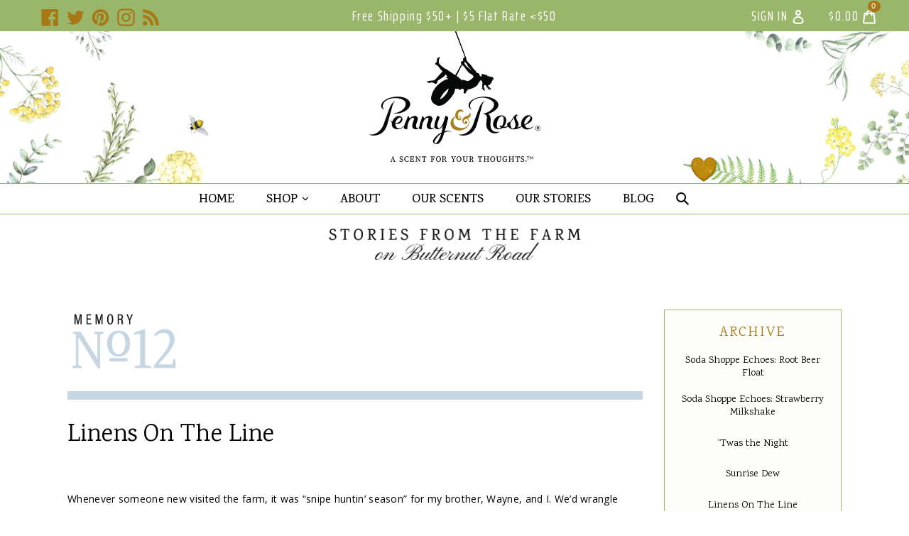

--- FILE ---
content_type: text/html; charset=utf-8
request_url: https://pennyandroseshop.com/blogs/stories/linens
body_size: 50357
content:
<!doctype html>
<!--[if IE 9]> <html class="ie9 no-js" lang="en"> <![endif]-->
<!--[if (gt IE 9)|!(IE)]><!--> <html class="no-js" lang="en"> <!--<![endif]-->
<head>

               <script type='text/javascript'>var easylockdownLocationDisabled = true;</script> <script type='text/javascript' src='//pennyandroseshop.com/apps/easylockdown/easylockdown-1.0.8.min.js' data-no-instant></script> <script type='text/javascript'>if( typeof InstantClick == 'object' ) easylockdown.clearData();</script> <style type="text/css">#easylockdown-password-form{padding:30px 0;text-align:center}#easylockdown-wrapper,.easylockdown-form-holder{display:inline-block}#easylockdown-password{vertical-align:top;margin-bottom:16px;padding:8px 15px;line-height:1.2em;outline:0;box-shadow:none}#easylockdown-password-error{display:none;color:#fb8077;text-align:left}#easylockdown-password-error.easylockdown-error{border:1px solid #fb8077}#easylockdown-password-form-button:not(.easylockdown-native-styles){vertical-align:top;display:inline-block!important;height:auto!important;padding:8px 15px;background:#777;border-radius:3px;color:#fff!important;line-height:1.2em;text-decoration:none!important}.easylockdown-instantclick-fix,.easylockdown-item-selector{position:absolute;z-index:-999;display:none;height:0;width:0;font-size:0;line-height:0}.easylockdown-collection-item[data-eld-loc-can],.easylockdown-item-selector+*,.easylockdown-item[data-eld-loc-can]{display:none}.easylockdown404-content-container{padding:50px;text-align:center}.easylockdown404-title-holder .easylockdown-title-404{display:block;margin:0 0 1rem;font-size:2rem;line-height:2.5rem}</style> 







<script type='text/javascript'>easylockdown.hideLinks.push('*[href$="/products/scent-tester-display-only"],*[href*="/products/scent-tester-display-only/"],*[href*="/products/scent-tester-display-only?"],*[href*="/products/scent-tester-display-only#"],*[data-eld-product-handle="scent-tester-display-only"]');</script>















<script type='text/javascript'>easylockdown.hideLinks.push('*[href$="/products/"],*[href*="/products//"],*[href*="/products/?"],*[href*="/products/#"],*[data-eld-product-handle=""]');</script>














<script type='text/javascript'>easylockdown.hideLinks.push('*[href$="/collections/wholesale"],*[data-eld-collection-handle="wholesale"]');</script>





<script type='text/javascript'>
  if( typeof easylockdown == 'object' ) {
    easylockdown.localeRootUrl = '';
    easylockdown.routerByLocation(); 

    easylockdown.onReady(function(e){
      easylockdown.hideAllLinks();
    });
  }
</script>






<!-- Google Tag Manager -->
<script>(function(w,d,s,l,i){w[l]=w[l]||[];w[l].push({'gtm.start':
new Date().getTime(),event:'gtm.js'});var f=d.getElementsByTagName(s)[0],
j=d.createElement(s),dl=l!='dataLayer'?'&l='+l:'';j.async=true;j.src=
'https://www.googletagmanager.com/gtm.js?id='+i+dl;f.parentNode.insertBefore(j,f);
})(window,document,'script','dataLayer','GTM-NGPFKDB');</script>
<!-- End Google Tag Manager -->

  <!-- PRINTER FRIEND VERSION JAVASCRIPT-->
   <script>
    function printPage() {
        let printContents = document.getElementById('blog-content').innerHTML;
        let originalContents = document.body.innerHTML;

        document.body.innerHTML = printContents;
        window.print();
        location.reload(); // Reload page to restore full content after printing
    }
</script>

  <!-- Google tag (gtag.js) -->
<script async src="https://www.googletagmanager.com/gtag/js?id=G-1WC5BN6NYW"></script>
<script>
  window.dataLayer = window.dataLayer || [];
  function gtag(){dataLayer.push(arguments);}
  gtag('js', new Date());

  gtag('config', 'G-1WC5BN6NYW');
</script>

  <!-- Google tag (gtag.js) -->
<script async src="https://www.googletagmanager.com/gtag/js?id=AW-820966222"></script>
<script>
  window.dataLayer = window.dataLayer || [];
  function gtag(){dataLayer.push(arguments);}
  gtag('js', new Date());

  gtag('config', 'AW-820966222');
</script>

  <script>
  gtag('event', 'page_view', {
    'send_to': 'AW-820966222',
    'ecomm_pagetype': 'replace with value',
    'ecomm_prodid': 'replace with value'
  });
</script>


  
  <meta name="facebook-domain-verification" content="gwiu772abevxdlwjv8xsgmeuez3uj7" />
  
  <meta name="p:domain_verify" content="d3803b93fe8945f785e0d23478dc3d5c"/>

  <meta name="google-site-verification" content="3PtPbGNbIdZRRwFe9k8wkIc62vRjHSELUTxtBi83srQ" />
  
 <!-- Load Lobster font from Google Fonts -->
<link href="https://fonts.googleapis.com/css2?family=Lobster&display=swap" rel="stylesheet">

  <link href="https://fonts.googleapis.com/css2?family=Playfair+Display:wght@700&display=swap" rel="stylesheet">

<link href="https://fonts.googleapis.com/css2?family=Bangers&family=Limelight&display=swap" rel="stylesheet">

  <link href="https://fonts.googleapis.com/css2?family=Gloria+Hallelujah&display=swap" rel="stylesheet">

<link href="https://fonts.googleapis.com/css2?family=Lavishly+Yours&display=swap" rel="stylesheet">

  <link href="https://fonts.googleapis.com/css2?family=Modern+Antiqua&display=swap" rel="stylesheet">
  
  <!--WISHPOND POPUP-->
  <script type="text/javascript" src="//cdn.wishpond.net/connect.js?merchantId=1449551&writeKey=6fe805f3cd32" async></script>
  
  <script src="//d1liekpayvooaz.cloudfront.net/apps/customizery/customizery.js?shop=penny-and-rose.myshopify.com"></script>
  

  <meta charset="utf-8">
  <meta http-equiv="X-UA-Compatible" content="IE=edge,chrome=1">
  <meta name="viewport" content="width=device-width,initial-scale=1">
  <meta name="theme-color" content="#a77815">
  <link rel="canonical" href="https://pennyandroseshop.com/blogs/stories/linens">

  
    <link rel="shortcut icon" href="//pennyandroseshop.com/cdn/shop/files/heart_clear_1_32x32.png?v=1614303625" type="image/png">
  

  
  <title>
    Linens On The Line
    
    
    
      &ndash; Penny &amp; Rose
    
  </title>

  
    <meta name="description" content="Each Penny &amp; Rose fragrance blooms from a cherished family memory—capturing the scents, traditions, and simple joys that inspired every story.">
  

  <!-- /snippets/social-meta-tags.liquid -->
<meta property="og:site_name" content="Penny &amp; Rose">
<meta property="og:url" content="https://pennyandroseshop.com/blogs/stories/linens">
<meta property="og:title" content="Linens On The Line">
<meta property="og:type" content="article">
<meta property="og:description" content="Over the years, those old linens on the line trapped snipes, slinged broken bones, and warmed honeymooners in the barn; they were tents and togas, capes and clubhouse curtains...but never really bed sheets; they were something bigger..."><meta property="og:image" content="http://pennyandroseshop.com/cdn/shop/articles/PR_Linens_on_the_Line_c2e4fbc7-d23c-4bb6-b05c-aafcb0f3f775_1024x1024.jpg?v=1745725012">
<meta property="og:image:secure_url" content="https://pennyandroseshop.com/cdn/shop/articles/PR_Linens_on_the_Line_c2e4fbc7-d23c-4bb6-b05c-aafcb0f3f775_1024x1024.jpg?v=1745725012">

<meta name="twitter:site" content="@PennyandRose">
<meta name="twitter:card" content="summary_large_image">
<meta name="twitter:title" content="Linens On The Line">
<meta name="twitter:description" content="Over the years, those old linens on the line trapped snipes, slinged broken bones, and warmed honeymooners in the barn; they were tents and togas, capes and clubhouse curtains...but never really bed sheets; they were something bigger...">


  <link href="//pennyandroseshop.com/cdn/shop/t/110/assets/theme.scss.css?v=151597470409448526961767842890" rel="stylesheet" type="text/css" media="all" />
  <link href="//pennyandroseshop.com/cdn/shop/t/110/assets/swatch.scss.css?v=64444566467164238881767314851" rel="stylesheet" type="text/css" media="all" />

  

  <link href="//fonts.googleapis.com/css?family=Karma:400,500" rel="stylesheet" type="text/css" media="all" />


  

    <link href="//fonts.googleapis.com/css?family=Pinyon+Script:400" rel="stylesheet" type="text/css" media="all" />
  


<link href="https://fonts.googleapis.com/css?family=Saira+Extra+Condensed:400,600" rel="stylesheet">  
<link href="https://fonts.googleapis.com/css?family=Open+Sans" rel="stylesheet"> 
  <link href="https://fonts.googleapis.com/css?family=Great+Vibes" rel="stylesheet">
  <link href="https://fonts.googleapis.com/css?family=Gugi" rel="stylesheet">
  <link href="https://fonts.googleapis.com/css?family=Rye" rel="stylesheet">
  <link href="https://fonts.googleapis.com/css?family=Smokum&display=swap" rel="stylesheet">
  <link href="https://fonts.googleapis.com/css2?family=Dancing+Script&family=swap" rel="stylesheet">
  <link href="https://fonts.googleapis.com/css2?family=Montserrat&display=swap" rel="stylesheet">

  <script>
    var theme = {
      strings: {
        addToCart: "Add to cart",
        soldOut: "Sold out",
        unavailable: "Unavailable",
        showMore: "Show More",
        showLess: "Show Less"
      },
      moneyFormat: "${{amount}}"
    }

    document.documentElement.className = document.documentElement.className.replace('no-js', 'js');
  </script>

  <!--[if (lte IE 9) ]><script src="//pennyandroseshop.com/cdn/shop/t/110/assets/match-media.min.js?v=22265819453975888031767314146" type="text/javascript"></script><![endif]-->

  

  <!--[if (gt IE 9)|!(IE)]><!--><script src="//pennyandroseshop.com/cdn/shop/t/110/assets/vendor.js?v=136118274122071307521767314146"></script><!--<![endif]-->
  <!--[if lte IE 9]><script src="//pennyandroseshop.com/cdn/shop/t/110/assets/vendor.js?v=136118274122071307521767314146"></script><![endif]-->

  <!--[if (gt IE 9)|!(IE)]><!--><script src="//pennyandroseshop.com/cdn/shop/t/110/assets/theme.js?v=64913332398780128701767314146" defer="defer"></script><!--<![endif]-->
  <!--[if lte IE 9]><script src="//pennyandroseshop.com/cdn/shop/t/110/assets/theme.js?v=64913332398780128701767314146"></script><![endif]-->

  <script>window.performance && window.performance.mark && window.performance.mark('shopify.content_for_header.start');</script><meta name="google-site-verification" content="3PtPbGNbIdZRRwFe9k8wkIc62vRjHSELUTxtBi83srQ">
<meta name="facebook-domain-verification" content="fkjuy074yo8bkyncnp37acef3v2r40">
<meta id="shopify-digital-wallet" name="shopify-digital-wallet" content="/25548714/digital_wallets/dialog">
<meta name="shopify-checkout-api-token" content="550724333ecb15205574c37c72b4a922">
<meta id="in-context-paypal-metadata" data-shop-id="25548714" data-venmo-supported="false" data-environment="production" data-locale="en_US" data-paypal-v4="true" data-currency="USD">
<link rel="alternate" type="application/atom+xml" title="Feed" href="/blogs/stories.atom" />
<script async="async" src="/checkouts/internal/preloads.js?locale=en-US"></script>
<link rel="preconnect" href="https://shop.app" crossorigin="anonymous">
<script async="async" src="https://shop.app/checkouts/internal/preloads.js?locale=en-US&shop_id=25548714" crossorigin="anonymous"></script>
<script id="apple-pay-shop-capabilities" type="application/json">{"shopId":25548714,"countryCode":"US","currencyCode":"USD","merchantCapabilities":["supports3DS"],"merchantId":"gid:\/\/shopify\/Shop\/25548714","merchantName":"Penny \u0026 Rose","requiredBillingContactFields":["postalAddress","email"],"requiredShippingContactFields":["postalAddress","email"],"shippingType":"shipping","supportedNetworks":["visa","masterCard","amex","discover","elo","jcb"],"total":{"type":"pending","label":"Penny \u0026 Rose","amount":"1.00"},"shopifyPaymentsEnabled":true,"supportsSubscriptions":true}</script>
<script id="shopify-features" type="application/json">{"accessToken":"550724333ecb15205574c37c72b4a922","betas":["rich-media-storefront-analytics"],"domain":"pennyandroseshop.com","predictiveSearch":true,"shopId":25548714,"locale":"en"}</script>
<script>var Shopify = Shopify || {};
Shopify.shop = "penny-and-rose.myshopify.com";
Shopify.locale = "en";
Shopify.currency = {"active":"USD","rate":"1.0"};
Shopify.country = "US";
Shopify.theme = {"name":"PENNY \u0026 ROSE JAN 3 2026","id":183630037270,"schema_name":"Tranquil","schema_version":"1.0","theme_store_id":null,"role":"main"};
Shopify.theme.handle = "null";
Shopify.theme.style = {"id":null,"handle":null};
Shopify.cdnHost = "pennyandroseshop.com/cdn";
Shopify.routes = Shopify.routes || {};
Shopify.routes.root = "/";</script>
<script type="module">!function(o){(o.Shopify=o.Shopify||{}).modules=!0}(window);</script>
<script>!function(o){function n(){var o=[];function n(){o.push(Array.prototype.slice.apply(arguments))}return n.q=o,n}var t=o.Shopify=o.Shopify||{};t.loadFeatures=n(),t.autoloadFeatures=n()}(window);</script>
<script>
  window.ShopifyPay = window.ShopifyPay || {};
  window.ShopifyPay.apiHost = "shop.app\/pay";
  window.ShopifyPay.redirectState = null;
</script>
<script id="shop-js-analytics" type="application/json">{"pageType":"article"}</script>
<script defer="defer" async type="module" src="//pennyandroseshop.com/cdn/shopifycloud/shop-js/modules/v2/client.init-shop-cart-sync_C5BV16lS.en.esm.js"></script>
<script defer="defer" async type="module" src="//pennyandroseshop.com/cdn/shopifycloud/shop-js/modules/v2/chunk.common_CygWptCX.esm.js"></script>
<script type="module">
  await import("//pennyandroseshop.com/cdn/shopifycloud/shop-js/modules/v2/client.init-shop-cart-sync_C5BV16lS.en.esm.js");
await import("//pennyandroseshop.com/cdn/shopifycloud/shop-js/modules/v2/chunk.common_CygWptCX.esm.js");

  window.Shopify.SignInWithShop?.initShopCartSync?.({"fedCMEnabled":true,"windoidEnabled":true});

</script>
<script>
  window.Shopify = window.Shopify || {};
  if (!window.Shopify.featureAssets) window.Shopify.featureAssets = {};
  window.Shopify.featureAssets['shop-js'] = {"shop-cart-sync":["modules/v2/client.shop-cart-sync_ZFArdW7E.en.esm.js","modules/v2/chunk.common_CygWptCX.esm.js"],"init-fed-cm":["modules/v2/client.init-fed-cm_CmiC4vf6.en.esm.js","modules/v2/chunk.common_CygWptCX.esm.js"],"shop-cash-offers":["modules/v2/client.shop-cash-offers_DOA2yAJr.en.esm.js","modules/v2/chunk.common_CygWptCX.esm.js","modules/v2/chunk.modal_D71HUcav.esm.js"],"shop-button":["modules/v2/client.shop-button_tlx5R9nI.en.esm.js","modules/v2/chunk.common_CygWptCX.esm.js"],"shop-toast-manager":["modules/v2/client.shop-toast-manager_ClPi3nE9.en.esm.js","modules/v2/chunk.common_CygWptCX.esm.js"],"init-shop-cart-sync":["modules/v2/client.init-shop-cart-sync_C5BV16lS.en.esm.js","modules/v2/chunk.common_CygWptCX.esm.js"],"avatar":["modules/v2/client.avatar_BTnouDA3.en.esm.js"],"init-windoid":["modules/v2/client.init-windoid_sURxWdc1.en.esm.js","modules/v2/chunk.common_CygWptCX.esm.js"],"init-shop-email-lookup-coordinator":["modules/v2/client.init-shop-email-lookup-coordinator_B8hsDcYM.en.esm.js","modules/v2/chunk.common_CygWptCX.esm.js"],"pay-button":["modules/v2/client.pay-button_FdsNuTd3.en.esm.js","modules/v2/chunk.common_CygWptCX.esm.js"],"shop-login-button":["modules/v2/client.shop-login-button_C5VAVYt1.en.esm.js","modules/v2/chunk.common_CygWptCX.esm.js","modules/v2/chunk.modal_D71HUcav.esm.js"],"init-customer-accounts-sign-up":["modules/v2/client.init-customer-accounts-sign-up_CPSyQ0Tj.en.esm.js","modules/v2/client.shop-login-button_C5VAVYt1.en.esm.js","modules/v2/chunk.common_CygWptCX.esm.js","modules/v2/chunk.modal_D71HUcav.esm.js"],"init-shop-for-new-customer-accounts":["modules/v2/client.init-shop-for-new-customer-accounts_ChsxoAhi.en.esm.js","modules/v2/client.shop-login-button_C5VAVYt1.en.esm.js","modules/v2/chunk.common_CygWptCX.esm.js","modules/v2/chunk.modal_D71HUcav.esm.js"],"init-customer-accounts":["modules/v2/client.init-customer-accounts_DxDtT_ad.en.esm.js","modules/v2/client.shop-login-button_C5VAVYt1.en.esm.js","modules/v2/chunk.common_CygWptCX.esm.js","modules/v2/chunk.modal_D71HUcav.esm.js"],"shop-follow-button":["modules/v2/client.shop-follow-button_Cva4Ekp9.en.esm.js","modules/v2/chunk.common_CygWptCX.esm.js","modules/v2/chunk.modal_D71HUcav.esm.js"],"checkout-modal":["modules/v2/client.checkout-modal_BPM8l0SH.en.esm.js","modules/v2/chunk.common_CygWptCX.esm.js","modules/v2/chunk.modal_D71HUcav.esm.js"],"lead-capture":["modules/v2/client.lead-capture_Bi8yE_yS.en.esm.js","modules/v2/chunk.common_CygWptCX.esm.js","modules/v2/chunk.modal_D71HUcav.esm.js"],"shop-login":["modules/v2/client.shop-login_D6lNrXab.en.esm.js","modules/v2/chunk.common_CygWptCX.esm.js","modules/v2/chunk.modal_D71HUcav.esm.js"],"payment-terms":["modules/v2/client.payment-terms_CZxnsJam.en.esm.js","modules/v2/chunk.common_CygWptCX.esm.js","modules/v2/chunk.modal_D71HUcav.esm.js"]};
</script>
<script>(function() {
  var isLoaded = false;
  function asyncLoad() {
    if (isLoaded) return;
    isLoaded = true;
    var urls = ["\/\/d1liekpayvooaz.cloudfront.net\/apps\/customizery\/customizery.js?shop=penny-and-rose.myshopify.com","https:\/\/chimpstatic.com\/mcjs-connected\/js\/users\/3238e9b1e2c0d28acf28b1c1a\/5857ee98f071ea9045b271665.js?shop=penny-and-rose.myshopify.com","https:\/\/loox.io\/widget\/V1eBG7mFXa\/loox.1666200564101.js?shop=penny-and-rose.myshopify.com"];
    for (var i = 0; i < urls.length; i++) {
      var s = document.createElement('script');
      s.type = 'text/javascript';
      s.async = true;
      s.src = urls[i];
      var x = document.getElementsByTagName('script')[0];
      x.parentNode.insertBefore(s, x);
    }
  };
  if(window.attachEvent) {
    window.attachEvent('onload', asyncLoad);
  } else {
    window.addEventListener('load', asyncLoad, false);
  }
})();</script>
<script id="__st">var __st={"a":25548714,"offset":-18000,"reqid":"569fddef-12b0-433e-abf2-3721a1d77753-1768854237","pageurl":"pennyandroseshop.com\/blogs\/stories\/linens","s":"articles-9435676714","u":"4ced33282c68","p":"article","rtyp":"article","rid":9435676714};</script>
<script>window.ShopifyPaypalV4VisibilityTracking = true;</script>
<script id="captcha-bootstrap">!function(){'use strict';const t='contact',e='account',n='new_comment',o=[[t,t],['blogs',n],['comments',n],[t,'customer']],c=[[e,'customer_login'],[e,'guest_login'],[e,'recover_customer_password'],[e,'create_customer']],r=t=>t.map((([t,e])=>`form[action*='/${t}']:not([data-nocaptcha='true']) input[name='form_type'][value='${e}']`)).join(','),a=t=>()=>t?[...document.querySelectorAll(t)].map((t=>t.form)):[];function s(){const t=[...o],e=r(t);return a(e)}const i='password',u='form_key',d=['recaptcha-v3-token','g-recaptcha-response','h-captcha-response',i],f=()=>{try{return window.sessionStorage}catch{return}},m='__shopify_v',_=t=>t.elements[u];function p(t,e,n=!1){try{const o=window.sessionStorage,c=JSON.parse(o.getItem(e)),{data:r}=function(t){const{data:e,action:n}=t;return t[m]||n?{data:e,action:n}:{data:t,action:n}}(c);for(const[e,n]of Object.entries(r))t.elements[e]&&(t.elements[e].value=n);n&&o.removeItem(e)}catch(o){console.error('form repopulation failed',{error:o})}}const l='form_type',E='cptcha';function T(t){t.dataset[E]=!0}const w=window,h=w.document,L='Shopify',v='ce_forms',y='captcha';let A=!1;((t,e)=>{const n=(g='f06e6c50-85a8-45c8-87d0-21a2b65856fe',I='https://cdn.shopify.com/shopifycloud/storefront-forms-hcaptcha/ce_storefront_forms_captcha_hcaptcha.v1.5.2.iife.js',D={infoText:'Protected by hCaptcha',privacyText:'Privacy',termsText:'Terms'},(t,e,n)=>{const o=w[L][v],c=o.bindForm;if(c)return c(t,g,e,D).then(n);var r;o.q.push([[t,g,e,D],n]),r=I,A||(h.body.append(Object.assign(h.createElement('script'),{id:'captcha-provider',async:!0,src:r})),A=!0)});var g,I,D;w[L]=w[L]||{},w[L][v]=w[L][v]||{},w[L][v].q=[],w[L][y]=w[L][y]||{},w[L][y].protect=function(t,e){n(t,void 0,e),T(t)},Object.freeze(w[L][y]),function(t,e,n,w,h,L){const[v,y,A,g]=function(t,e,n){const i=e?o:[],u=t?c:[],d=[...i,...u],f=r(d),m=r(i),_=r(d.filter((([t,e])=>n.includes(e))));return[a(f),a(m),a(_),s()]}(w,h,L),I=t=>{const e=t.target;return e instanceof HTMLFormElement?e:e&&e.form},D=t=>v().includes(t);t.addEventListener('submit',(t=>{const e=I(t);if(!e)return;const n=D(e)&&!e.dataset.hcaptchaBound&&!e.dataset.recaptchaBound,o=_(e),c=g().includes(e)&&(!o||!o.value);(n||c)&&t.preventDefault(),c&&!n&&(function(t){try{if(!f())return;!function(t){const e=f();if(!e)return;const n=_(t);if(!n)return;const o=n.value;o&&e.removeItem(o)}(t);const e=Array.from(Array(32),(()=>Math.random().toString(36)[2])).join('');!function(t,e){_(t)||t.append(Object.assign(document.createElement('input'),{type:'hidden',name:u})),t.elements[u].value=e}(t,e),function(t,e){const n=f();if(!n)return;const o=[...t.querySelectorAll(`input[type='${i}']`)].map((({name:t})=>t)),c=[...d,...o],r={};for(const[a,s]of new FormData(t).entries())c.includes(a)||(r[a]=s);n.setItem(e,JSON.stringify({[m]:1,action:t.action,data:r}))}(t,e)}catch(e){console.error('failed to persist form',e)}}(e),e.submit())}));const S=(t,e)=>{t&&!t.dataset[E]&&(n(t,e.some((e=>e===t))),T(t))};for(const o of['focusin','change'])t.addEventListener(o,(t=>{const e=I(t);D(e)&&S(e,y())}));const B=e.get('form_key'),M=e.get(l),P=B&&M;t.addEventListener('DOMContentLoaded',(()=>{const t=y();if(P)for(const e of t)e.elements[l].value===M&&p(e,B);[...new Set([...A(),...v().filter((t=>'true'===t.dataset.shopifyCaptcha))])].forEach((e=>S(e,t)))}))}(h,new URLSearchParams(w.location.search),n,t,e,['guest_login'])})(!0,!0)}();</script>
<script integrity="sha256-4kQ18oKyAcykRKYeNunJcIwy7WH5gtpwJnB7kiuLZ1E=" data-source-attribution="shopify.loadfeatures" defer="defer" src="//pennyandroseshop.com/cdn/shopifycloud/storefront/assets/storefront/load_feature-a0a9edcb.js" crossorigin="anonymous"></script>
<script crossorigin="anonymous" defer="defer" src="//pennyandroseshop.com/cdn/shopifycloud/storefront/assets/shopify_pay/storefront-65b4c6d7.js?v=20250812"></script>
<script data-source-attribution="shopify.dynamic_checkout.dynamic.init">var Shopify=Shopify||{};Shopify.PaymentButton=Shopify.PaymentButton||{isStorefrontPortableWallets:!0,init:function(){window.Shopify.PaymentButton.init=function(){};var t=document.createElement("script");t.src="https://pennyandroseshop.com/cdn/shopifycloud/portable-wallets/latest/portable-wallets.en.js",t.type="module",document.head.appendChild(t)}};
</script>
<script data-source-attribution="shopify.dynamic_checkout.buyer_consent">
  function portableWalletsHideBuyerConsent(e){var t=document.getElementById("shopify-buyer-consent"),n=document.getElementById("shopify-subscription-policy-button");t&&n&&(t.classList.add("hidden"),t.setAttribute("aria-hidden","true"),n.removeEventListener("click",e))}function portableWalletsShowBuyerConsent(e){var t=document.getElementById("shopify-buyer-consent"),n=document.getElementById("shopify-subscription-policy-button");t&&n&&(t.classList.remove("hidden"),t.removeAttribute("aria-hidden"),n.addEventListener("click",e))}window.Shopify?.PaymentButton&&(window.Shopify.PaymentButton.hideBuyerConsent=portableWalletsHideBuyerConsent,window.Shopify.PaymentButton.showBuyerConsent=portableWalletsShowBuyerConsent);
</script>
<script data-source-attribution="shopify.dynamic_checkout.cart.bootstrap">document.addEventListener("DOMContentLoaded",(function(){function t(){return document.querySelector("shopify-accelerated-checkout-cart, shopify-accelerated-checkout")}if(t())Shopify.PaymentButton.init();else{new MutationObserver((function(e,n){t()&&(Shopify.PaymentButton.init(),n.disconnect())})).observe(document.body,{childList:!0,subtree:!0})}}));
</script>
<link id="shopify-accelerated-checkout-styles" rel="stylesheet" media="screen" href="https://pennyandroseshop.com/cdn/shopifycloud/portable-wallets/latest/accelerated-checkout-backwards-compat.css" crossorigin="anonymous">
<style id="shopify-accelerated-checkout-cart">
        #shopify-buyer-consent {
  margin-top: 1em;
  display: inline-block;
  width: 100%;
}

#shopify-buyer-consent.hidden {
  display: none;
}

#shopify-subscription-policy-button {
  background: none;
  border: none;
  padding: 0;
  text-decoration: underline;
  font-size: inherit;
  cursor: pointer;
}

#shopify-subscription-policy-button::before {
  box-shadow: none;
}

      </style>

<script>window.performance && window.performance.mark && window.performance.mark('shopify.content_for_header.end');</script>
    <link href="//code.jquery.com/ui/1.9.2/themes/base/jquery-ui.css" rel="stylesheet" type="text/css" media="all" />
     <script src="//ajax.googleapis.com/ajax/libs/jqueryui/1.9.2/jquery-ui.min.js" type="text/javascript" defer="defer"></script>





<script src='https://appdevelopergroup.co/apps/findastore/js/stores.js?shop=penny-and-rose.myshopify.com' type='text/javascript'></script>

	<script>var loox_global_hash = '1768659391725';</script><style>.loox-reviews-default { max-width: 1200px; margin: 0 auto; }.loox-rating .loox-icon { color:#a77815; }
:root { --lxs-rating-icon-color: #a77815; }</style>
<!-- GSSTART Slider code start. Do not change --><!-- Slider code end. Do not change GSEND -->

  
  <link href="//pennyandroseshop.com/cdn/shop/t/110/assets/hc-custom.css?v=54695730142395763761767314146" rel="stylesheet" type="text/css" media="all" />

 <!-- EasyTabs: GOLD override for inline #a77815 spans/links -->
<style id="easytabs-gold-override">
  .easytabs-container .easytabs-contents .easytabs-content-holder
  span[style*="#a77815" i],
  .easytabs-container .easytabs-contents .easytabs-content-holder
  span[style*="#a77815" i] *,
  .easytabs-container .easytabs-contents .easytabs-content-holder
  a[style*="#a77815" i] {
    color:#a77815 !important;
  }
</style>

<!-- EasyTabs: style ONLY the "Set Contains/Contains" line in the FIRST tab -->
<style id="contains-line-override">
  .easytabs-container .easytabs-contents
  .easytabs-content-item:first-of-type p.contains-line {
    color:#a1a0a0 !important;   /* your lighter gray */
    font-size:0.95em;
    line-height:1.55;
  }
  .easytabs-container .easytabs-contents
  .easytabs-content-item:first-of-type p.contains-line em {
    color:inherit !important;   /* ensure <em> follows the gray */
  }
  /* Safety: preserve inline gold if it ever appears inside the same line */
  .easytabs-container .easytabs-contents
  .easytabs-content-item:first-of-type p.contains-line span[style*="#a77815" i],
  .easytabs-container .easytabs-contents
  .easytabs-content-item:first-of-type p.contains-line a[style*="#a77815" i] {
    color:#a77815 !important;
  }
</style>

<style id="option-select-fix">
/* Hit BOTH pickers explicitly by ID and by the special pre-order class */
.template-product select#SingleOptionSelector-1,
.template-product select#SingleOptionSelector-2,
.template-product select.single-option-selector-product-template-pre-order {
  /* make the control tall enough; center content */
  height: 50px !important;
  line-height: 50px !important;
  padding-top: 0 !important;
  padding-bottom: 0 !important;

  /* make room for the left icon */
  padding-left: 48px !important;

  /* ensure the icon is centered and not clipped
     (many themes use TWO backgrounds: left swatch + right caret) */
  background-position: 12px 50%, right 12px center !important;
  background-size: 22px 22px, 12px 8px !important;

  /* just in case any reset is clipping */
  overflow: visible !important;
  -webkit-appearance: none;
  -moz-appearance: none;
  appearance: none;
}

/* If the reed picker’s icon is a little smaller, nudge just that one */
.template-product select#SingleOptionSelector-2 {
  background-size: 20px 20px, 12px 8px !important;
  padding-left: 46px !important;
}
</style>



  
<!-- BEGIN app block: shopify://apps/eg-auto-add-to-cart/blocks/app-embed/0f7d4f74-1e89-4820-aec4-6564d7e535d2 -->










  
    <script
      async
      type="text/javascript"
      src="https://cdn.506.io/eg/script.js?shop=penny-and-rose.myshopify.com&v=7"
    ></script>
  



  <meta id="easygift-shop" itemid="c2hvcF8kXzE3Njg4NTQyMzc=" content="{&quot;isInstalled&quot;:true,&quot;installedOn&quot;:&quot;2024-06-06T18:04:11.468Z&quot;,&quot;appVersion&quot;:&quot;3.0&quot;,&quot;subscriptionName&quot;:&quot;Standard&quot;,&quot;cartAnalytics&quot;:true,&quot;freeTrialEndsOn&quot;:null,&quot;settings&quot;:{&quot;reminderBannerStyle&quot;:{&quot;position&quot;:{&quot;horizontal&quot;:&quot;right&quot;,&quot;vertical&quot;:&quot;bottom&quot;},&quot;primaryColor&quot;:&quot;#A77815&quot;,&quot;cssStyles&quot;:&quot;&quot;,&quot;headerText&quot;:&quot;Click here to reopen missed deals&quot;,&quot;subHeaderText&quot;:null,&quot;showImage&quot;:true,&quot;imageUrl&quot;:&quot;https:\/\/cdn.506.io\/eg\/eg_notification_default_512x512.png&quot;,&quot;displayAfter&quot;:5,&quot;closingMode&quot;:&quot;doNotAutoClose&quot;,&quot;selfcloseAfter&quot;:5,&quot;reshowBannerAfter&quot;:&quot;everyNewSession&quot;},&quot;addedItemIdentifier&quot;:&quot;_Gifted&quot;,&quot;ignoreOtherAppLineItems&quot;:null,&quot;customVariantsInfoLifetimeMins&quot;:1440,&quot;redirectPath&quot;:null,&quot;ignoreNonStandardCartRequests&quot;:false,&quot;bannerStyle&quot;:{&quot;position&quot;:{&quot;horizontal&quot;:&quot;center&quot;,&quot;vertical&quot;:&quot;center&quot;},&quot;primaryColor&quot;:&quot;#A77815&quot;,&quot;cssStyles&quot;:null},&quot;themePresetId&quot;:&quot;0&quot;,&quot;notificationStyle&quot;:{&quot;position&quot;:{&quot;horizontal&quot;:&quot;right&quot;,&quot;vertical&quot;:&quot;bottom&quot;},&quot;primaryColor&quot;:&quot;#A77815&quot;,&quot;duration&quot;:&quot;3.0&quot;,&quot;cssStyles&quot;:&quot;#aca-notifications-wrapper {\n  display: block;\n  right: 0;\n  bottom: 0;\n  position: fixed;\n  z-index: 99999999;\n  max-height: 100%;\n  overflow: auto;\n}\n.aca-notification-container {\n  display: flex;\n  flex-direction: row;\n  text-align: left;\n  font-size: 16px;\n  margin: 12px;\n  padding: 8px;\n  background-color: #FFFFFF;\n  width: fit-content;\n  box-shadow: rgb(170 170 170) 0px 0px 5px;\n  border-radius: 8px;\n  opacity: 0;\n  transition: opacity 0.4s ease-in-out;\n}\n.aca-notification-container .aca-notification-image {\n  display: flex;\n  align-items: center;\n  justify-content: center;\n  min-height: 60px;\n  min-width: 60px;\n  height: 60px;\n  width: 60px;\n  background-color: #FFFFFF;\n  margin: 8px;\n}\n.aca-notification-image img {\n  display: block;\n  max-width: 100%;\n  max-height: 100%;\n  width: auto;\n  height: auto;\n  border-radius: 6px;\n  box-shadow: rgba(99, 115, 129, 0.29) 0px 0px 4px 1px;\n}\n.aca-notification-container .aca-notification-text {\n  flex-grow: 1;\n  margin: 8px;\n  max-width: 260px;\n}\n.aca-notification-heading {\n  font-size: 24px;\n  margin: 0 0 0.3em 0;\n  line-height: normal;\n  word-break: break-word;\n  line-height: 1.2;\n  max-height: 3.6em;\n  overflow: hidden;\n  color: #A77815;\n}\n.aca-notification-subheading {\n  font-size: 18px;\n  margin: 0;\n  line-height: normal;\n  word-break: break-word;\n  line-height: 1.4;\n  max-height: 5.6em;\n  overflow: hidden;\n  color: #A77815;\n}\n@media screen and (max-width: 450px) {\n  #aca-notifications-wrapper {\n    left: 0;\n    right: 0;\n  }\n  .aca-notification-container {\n    width: auto;\n  }\n.aca-notification-container .aca-notification-text {\n    max-width: none;\n  }\n}&quot;,&quot;hasCustomizations&quot;:false},&quot;fetchCartData&quot;:false,&quot;useLocalStorage&quot;:{&quot;enabled&quot;:false,&quot;expiryMinutes&quot;:null},&quot;popupStyle&quot;:{&quot;closeModalOutsideClick&quot;:true,&quot;priceShowZeroDecimals&quot;:true,&quot;primaryColor&quot;:&quot;#9AB66B&quot;,&quot;secondaryColor&quot;:&quot;#A77815&quot;,&quot;cssStyles&quot;:null,&quot;hasCustomizations&quot;:false,&quot;addButtonText&quot;:&quot;Select&quot;,&quot;dismissButtonText&quot;:&quot;Close&quot;,&quot;outOfStockButtonText&quot;:&quot;Out of Stock&quot;,&quot;imageUrl&quot;:&quot;https:\/\/cdn.shopify.com\/s\/files\/1\/2554\/8714\/files\/LOGO_WITH_FLOWERS_6f5b67cc-dee3-47b4-8139-98503d9beddb.jpg?v=1717701341&quot;,&quot;showProductLink&quot;:false,&quot;subscriptionLabel&quot;:&quot;Subscription Plan&quot;},&quot;refreshAfterBannerClick&quot;:false,&quot;disableReapplyRules&quot;:false,&quot;disableReloadOnFailedAddition&quot;:false,&quot;autoReloadCartPage&quot;:false,&quot;ajaxRedirectPath&quot;:null,&quot;allowSimultaneousRequests&quot;:false,&quot;applyRulesOnCheckout&quot;:false,&quot;enableCartCtrlOverrides&quot;:true,&quot;customRedirectFromCart&quot;:null,&quot;scriptSettings&quot;:{&quot;branding&quot;:{&quot;show&quot;:false,&quot;removalRequestSent&quot;:null},&quot;productPageRedirection&quot;:{&quot;enabled&quot;:false,&quot;products&quot;:[],&quot;redirectionURL&quot;:&quot;\/&quot;},&quot;debugging&quot;:{&quot;enabled&quot;:false,&quot;enabledOn&quot;:null,&quot;stringifyObj&quot;:false},&quot;customCSS&quot;:null,&quot;delayUpdates&quot;:2000,&quot;decodePayload&quot;:false,&quot;hideAlertsOnFrontend&quot;:false,&quot;removeEGPropertyFromSplitActionLineItems&quot;:false,&quot;fetchProductInfoFromSavedDomain&quot;:false,&quot;enableBuyNowInterceptions&quot;:false,&quot;removeProductsAddedFromExpiredRules&quot;:false,&quot;useFinalPrice&quot;:false,&quot;hideGiftedPropertyText&quot;:false,&quot;fetchCartDataBeforeRequest&quot;:false}},&quot;translations&quot;:null,&quot;defaultLocale&quot;:&quot;en&quot;,&quot;shopDomain&quot;:&quot;pennyandroseshop.com&quot;}">


<script defer>
  (async function() {
    try {

      const blockVersion = "v3"
      if (blockVersion != "v3") {
        return
      }

      let metaErrorFlag = false;
      if (metaErrorFlag) {
        return
      }

      // Parse metafields as JSON
      const metafields = {};

      // Process metafields in JavaScript
      let savedRulesArray = [];
      for (const [key, value] of Object.entries(metafields)) {
        if (value) {
          for (const prop in value) {
            // avoiding Object.Keys for performance gain -- no need to make an array of keys.
            savedRulesArray.push(value);
            break;
          }
        }
      }

      const metaTag = document.createElement('meta');
      metaTag.id = 'easygift-rules';
      metaTag.content = JSON.stringify(savedRulesArray);
      metaTag.setAttribute('itemid', 'cnVsZXNfJF8xNzY4ODU0MjM3');

      document.head.appendChild(metaTag);
      } catch (err) {
        
      }
  })();
</script>


  <script
    type="text/javascript"
    defer
  >

    (function () {
      try {
        window.EG_INFO = window.EG_INFO || {};
        var shopInfo = {"isInstalled":true,"installedOn":"2024-06-06T18:04:11.468Z","appVersion":"3.0","subscriptionName":"Standard","cartAnalytics":true,"freeTrialEndsOn":null,"settings":{"reminderBannerStyle":{"position":{"horizontal":"right","vertical":"bottom"},"primaryColor":"#A77815","cssStyles":"","headerText":"Click here to reopen missed deals","subHeaderText":null,"showImage":true,"imageUrl":"https:\/\/cdn.506.io\/eg\/eg_notification_default_512x512.png","displayAfter":5,"closingMode":"doNotAutoClose","selfcloseAfter":5,"reshowBannerAfter":"everyNewSession"},"addedItemIdentifier":"_Gifted","ignoreOtherAppLineItems":null,"customVariantsInfoLifetimeMins":1440,"redirectPath":null,"ignoreNonStandardCartRequests":false,"bannerStyle":{"position":{"horizontal":"center","vertical":"center"},"primaryColor":"#A77815","cssStyles":null},"themePresetId":"0","notificationStyle":{"position":{"horizontal":"right","vertical":"bottom"},"primaryColor":"#A77815","duration":"3.0","cssStyles":"#aca-notifications-wrapper {\n  display: block;\n  right: 0;\n  bottom: 0;\n  position: fixed;\n  z-index: 99999999;\n  max-height: 100%;\n  overflow: auto;\n}\n.aca-notification-container {\n  display: flex;\n  flex-direction: row;\n  text-align: left;\n  font-size: 16px;\n  margin: 12px;\n  padding: 8px;\n  background-color: #FFFFFF;\n  width: fit-content;\n  box-shadow: rgb(170 170 170) 0px 0px 5px;\n  border-radius: 8px;\n  opacity: 0;\n  transition: opacity 0.4s ease-in-out;\n}\n.aca-notification-container .aca-notification-image {\n  display: flex;\n  align-items: center;\n  justify-content: center;\n  min-height: 60px;\n  min-width: 60px;\n  height: 60px;\n  width: 60px;\n  background-color: #FFFFFF;\n  margin: 8px;\n}\n.aca-notification-image img {\n  display: block;\n  max-width: 100%;\n  max-height: 100%;\n  width: auto;\n  height: auto;\n  border-radius: 6px;\n  box-shadow: rgba(99, 115, 129, 0.29) 0px 0px 4px 1px;\n}\n.aca-notification-container .aca-notification-text {\n  flex-grow: 1;\n  margin: 8px;\n  max-width: 260px;\n}\n.aca-notification-heading {\n  font-size: 24px;\n  margin: 0 0 0.3em 0;\n  line-height: normal;\n  word-break: break-word;\n  line-height: 1.2;\n  max-height: 3.6em;\n  overflow: hidden;\n  color: #A77815;\n}\n.aca-notification-subheading {\n  font-size: 18px;\n  margin: 0;\n  line-height: normal;\n  word-break: break-word;\n  line-height: 1.4;\n  max-height: 5.6em;\n  overflow: hidden;\n  color: #A77815;\n}\n@media screen and (max-width: 450px) {\n  #aca-notifications-wrapper {\n    left: 0;\n    right: 0;\n  }\n  .aca-notification-container {\n    width: auto;\n  }\n.aca-notification-container .aca-notification-text {\n    max-width: none;\n  }\n}","hasCustomizations":false},"fetchCartData":false,"useLocalStorage":{"enabled":false,"expiryMinutes":null},"popupStyle":{"closeModalOutsideClick":true,"priceShowZeroDecimals":true,"primaryColor":"#9AB66B","secondaryColor":"#A77815","cssStyles":null,"hasCustomizations":false,"addButtonText":"Select","dismissButtonText":"Close","outOfStockButtonText":"Out of Stock","imageUrl":"https:\/\/cdn.shopify.com\/s\/files\/1\/2554\/8714\/files\/LOGO_WITH_FLOWERS_6f5b67cc-dee3-47b4-8139-98503d9beddb.jpg?v=1717701341","showProductLink":false,"subscriptionLabel":"Subscription Plan"},"refreshAfterBannerClick":false,"disableReapplyRules":false,"disableReloadOnFailedAddition":false,"autoReloadCartPage":false,"ajaxRedirectPath":null,"allowSimultaneousRequests":false,"applyRulesOnCheckout":false,"enableCartCtrlOverrides":true,"customRedirectFromCart":null,"scriptSettings":{"branding":{"show":false,"removalRequestSent":null},"productPageRedirection":{"enabled":false,"products":[],"redirectionURL":"\/"},"debugging":{"enabled":false,"enabledOn":null,"stringifyObj":false},"customCSS":null,"delayUpdates":2000,"decodePayload":false,"hideAlertsOnFrontend":false,"removeEGPropertyFromSplitActionLineItems":false,"fetchProductInfoFromSavedDomain":false,"enableBuyNowInterceptions":false,"removeProductsAddedFromExpiredRules":false,"useFinalPrice":false,"hideGiftedPropertyText":false,"fetchCartDataBeforeRequest":false}},"translations":null,"defaultLocale":"en","shopDomain":"pennyandroseshop.com"};
        var productRedirectionEnabled = shopInfo.settings.scriptSettings.productPageRedirection.enabled;
        if (["Unlimited", "Enterprise"].includes(shopInfo.subscriptionName) && productRedirectionEnabled) {
          var products = shopInfo.settings.scriptSettings.productPageRedirection.products;
          if (products.length > 0) {
            var productIds = products.map(function(prod) {
              var productGid = prod.id;
              var productIdNumber = parseInt(productGid.split('/').pop());
              return productIdNumber;
            });
            var productInfo = null;
            var isProductInList = productIds.includes(productInfo.id);
            if (isProductInList) {
              var redirectionURL = shopInfo.settings.scriptSettings.productPageRedirection.redirectionURL;
              if (redirectionURL) {
                window.location = redirectionURL;
              }
            }
          }
        }

        
      } catch(err) {
      return
    }})()
  </script>



<!-- END app block --><!-- BEGIN app block: shopify://apps/vslide-variant-images-gallery/blocks/app-embed/e22d46a9-b20f-46ef-839e-96f4f8caeb06 --><script  type="text/javascript">
					  gsCollection = {
					    
					  };
					</script>


    <!-- END app block --><script src="https://cdn.shopify.com/extensions/019bb33d-fd06-7534-bef8-ce30a04249e7/honeycomb-upsell-funnels-218/assets/honeycomb-widget.js" type="text/javascript" defer="defer"></script>
<script src="https://cdn.shopify.com/extensions/0199c80f-3fc5-769c-9434-a45d5b4e95b5/theme-app-extension-prod-28/assets/easytabs.min.js" type="text/javascript" defer="defer"></script>
<script src="https://cdn.shopify.com/extensions/019bd74a-85c7-7956-83dc-6a457fdb44de/smile-io-267/assets/smile-loader.js" type="text/javascript" defer="defer"></script>
<link href="https://monorail-edge.shopifysvc.com" rel="dns-prefetch">
<script>(function(){if ("sendBeacon" in navigator && "performance" in window) {try {var session_token_from_headers = performance.getEntriesByType('navigation')[0].serverTiming.find(x => x.name == '_s').description;} catch {var session_token_from_headers = undefined;}var session_cookie_matches = document.cookie.match(/_shopify_s=([^;]*)/);var session_token_from_cookie = session_cookie_matches && session_cookie_matches.length === 2 ? session_cookie_matches[1] : "";var session_token = session_token_from_headers || session_token_from_cookie || "";function handle_abandonment_event(e) {var entries = performance.getEntries().filter(function(entry) {return /monorail-edge.shopifysvc.com/.test(entry.name);});if (!window.abandonment_tracked && entries.length === 0) {window.abandonment_tracked = true;var currentMs = Date.now();var navigation_start = performance.timing.navigationStart;var payload = {shop_id: 25548714,url: window.location.href,navigation_start,duration: currentMs - navigation_start,session_token,page_type: "article"};window.navigator.sendBeacon("https://monorail-edge.shopifysvc.com/v1/produce", JSON.stringify({schema_id: "online_store_buyer_site_abandonment/1.1",payload: payload,metadata: {event_created_at_ms: currentMs,event_sent_at_ms: currentMs}}));}}window.addEventListener('pagehide', handle_abandonment_event);}}());</script>
<script id="web-pixels-manager-setup">(function e(e,d,r,n,o){if(void 0===o&&(o={}),!Boolean(null===(a=null===(i=window.Shopify)||void 0===i?void 0:i.analytics)||void 0===a?void 0:a.replayQueue)){var i,a;window.Shopify=window.Shopify||{};var t=window.Shopify;t.analytics=t.analytics||{};var s=t.analytics;s.replayQueue=[],s.publish=function(e,d,r){return s.replayQueue.push([e,d,r]),!0};try{self.performance.mark("wpm:start")}catch(e){}var l=function(){var e={modern:/Edge?\/(1{2}[4-9]|1[2-9]\d|[2-9]\d{2}|\d{4,})\.\d+(\.\d+|)|Firefox\/(1{2}[4-9]|1[2-9]\d|[2-9]\d{2}|\d{4,})\.\d+(\.\d+|)|Chrom(ium|e)\/(9{2}|\d{3,})\.\d+(\.\d+|)|(Maci|X1{2}).+ Version\/(15\.\d+|(1[6-9]|[2-9]\d|\d{3,})\.\d+)([,.]\d+|)( \(\w+\)|)( Mobile\/\w+|) Safari\/|Chrome.+OPR\/(9{2}|\d{3,})\.\d+\.\d+|(CPU[ +]OS|iPhone[ +]OS|CPU[ +]iPhone|CPU IPhone OS|CPU iPad OS)[ +]+(15[._]\d+|(1[6-9]|[2-9]\d|\d{3,})[._]\d+)([._]\d+|)|Android:?[ /-](13[3-9]|1[4-9]\d|[2-9]\d{2}|\d{4,})(\.\d+|)(\.\d+|)|Android.+Firefox\/(13[5-9]|1[4-9]\d|[2-9]\d{2}|\d{4,})\.\d+(\.\d+|)|Android.+Chrom(ium|e)\/(13[3-9]|1[4-9]\d|[2-9]\d{2}|\d{4,})\.\d+(\.\d+|)|SamsungBrowser\/([2-9]\d|\d{3,})\.\d+/,legacy:/Edge?\/(1[6-9]|[2-9]\d|\d{3,})\.\d+(\.\d+|)|Firefox\/(5[4-9]|[6-9]\d|\d{3,})\.\d+(\.\d+|)|Chrom(ium|e)\/(5[1-9]|[6-9]\d|\d{3,})\.\d+(\.\d+|)([\d.]+$|.*Safari\/(?![\d.]+ Edge\/[\d.]+$))|(Maci|X1{2}).+ Version\/(10\.\d+|(1[1-9]|[2-9]\d|\d{3,})\.\d+)([,.]\d+|)( \(\w+\)|)( Mobile\/\w+|) Safari\/|Chrome.+OPR\/(3[89]|[4-9]\d|\d{3,})\.\d+\.\d+|(CPU[ +]OS|iPhone[ +]OS|CPU[ +]iPhone|CPU IPhone OS|CPU iPad OS)[ +]+(10[._]\d+|(1[1-9]|[2-9]\d|\d{3,})[._]\d+)([._]\d+|)|Android:?[ /-](13[3-9]|1[4-9]\d|[2-9]\d{2}|\d{4,})(\.\d+|)(\.\d+|)|Mobile Safari.+OPR\/([89]\d|\d{3,})\.\d+\.\d+|Android.+Firefox\/(13[5-9]|1[4-9]\d|[2-9]\d{2}|\d{4,})\.\d+(\.\d+|)|Android.+Chrom(ium|e)\/(13[3-9]|1[4-9]\d|[2-9]\d{2}|\d{4,})\.\d+(\.\d+|)|Android.+(UC? ?Browser|UCWEB|U3)[ /]?(15\.([5-9]|\d{2,})|(1[6-9]|[2-9]\d|\d{3,})\.\d+)\.\d+|SamsungBrowser\/(5\.\d+|([6-9]|\d{2,})\.\d+)|Android.+MQ{2}Browser\/(14(\.(9|\d{2,})|)|(1[5-9]|[2-9]\d|\d{3,})(\.\d+|))(\.\d+|)|K[Aa][Ii]OS\/(3\.\d+|([4-9]|\d{2,})\.\d+)(\.\d+|)/},d=e.modern,r=e.legacy,n=navigator.userAgent;return n.match(d)?"modern":n.match(r)?"legacy":"unknown"}(),u="modern"===l?"modern":"legacy",c=(null!=n?n:{modern:"",legacy:""})[u],f=function(e){return[e.baseUrl,"/wpm","/b",e.hashVersion,"modern"===e.buildTarget?"m":"l",".js"].join("")}({baseUrl:d,hashVersion:r,buildTarget:u}),m=function(e){var d=e.version,r=e.bundleTarget,n=e.surface,o=e.pageUrl,i=e.monorailEndpoint;return{emit:function(e){var a=e.status,t=e.errorMsg,s=(new Date).getTime(),l=JSON.stringify({metadata:{event_sent_at_ms:s},events:[{schema_id:"web_pixels_manager_load/3.1",payload:{version:d,bundle_target:r,page_url:o,status:a,surface:n,error_msg:t},metadata:{event_created_at_ms:s}}]});if(!i)return console&&console.warn&&console.warn("[Web Pixels Manager] No Monorail endpoint provided, skipping logging."),!1;try{return self.navigator.sendBeacon.bind(self.navigator)(i,l)}catch(e){}var u=new XMLHttpRequest;try{return u.open("POST",i,!0),u.setRequestHeader("Content-Type","text/plain"),u.send(l),!0}catch(e){return console&&console.warn&&console.warn("[Web Pixels Manager] Got an unhandled error while logging to Monorail."),!1}}}}({version:r,bundleTarget:l,surface:e.surface,pageUrl:self.location.href,monorailEndpoint:e.monorailEndpoint});try{o.browserTarget=l,function(e){var d=e.src,r=e.async,n=void 0===r||r,o=e.onload,i=e.onerror,a=e.sri,t=e.scriptDataAttributes,s=void 0===t?{}:t,l=document.createElement("script"),u=document.querySelector("head"),c=document.querySelector("body");if(l.async=n,l.src=d,a&&(l.integrity=a,l.crossOrigin="anonymous"),s)for(var f in s)if(Object.prototype.hasOwnProperty.call(s,f))try{l.dataset[f]=s[f]}catch(e){}if(o&&l.addEventListener("load",o),i&&l.addEventListener("error",i),u)u.appendChild(l);else{if(!c)throw new Error("Did not find a head or body element to append the script");c.appendChild(l)}}({src:f,async:!0,onload:function(){if(!function(){var e,d;return Boolean(null===(d=null===(e=window.Shopify)||void 0===e?void 0:e.analytics)||void 0===d?void 0:d.initialized)}()){var d=window.webPixelsManager.init(e)||void 0;if(d){var r=window.Shopify.analytics;r.replayQueue.forEach((function(e){var r=e[0],n=e[1],o=e[2];d.publishCustomEvent(r,n,o)})),r.replayQueue=[],r.publish=d.publishCustomEvent,r.visitor=d.visitor,r.initialized=!0}}},onerror:function(){return m.emit({status:"failed",errorMsg:"".concat(f," has failed to load")})},sri:function(e){var d=/^sha384-[A-Za-z0-9+/=]+$/;return"string"==typeof e&&d.test(e)}(c)?c:"",scriptDataAttributes:o}),m.emit({status:"loading"})}catch(e){m.emit({status:"failed",errorMsg:(null==e?void 0:e.message)||"Unknown error"})}}})({shopId: 25548714,storefrontBaseUrl: "https://pennyandroseshop.com",extensionsBaseUrl: "https://extensions.shopifycdn.com/cdn/shopifycloud/web-pixels-manager",monorailEndpoint: "https://monorail-edge.shopifysvc.com/unstable/produce_batch",surface: "storefront-renderer",enabledBetaFlags: ["2dca8a86"],webPixelsConfigList: [{"id":"766050582","configuration":"{\"config\":\"{\\\"pixel_id\\\":\\\"G-1WC5BN6NYW\\\",\\\"target_country\\\":\\\"US\\\",\\\"gtag_events\\\":[{\\\"type\\\":\\\"begin_checkout\\\",\\\"action_label\\\":[\\\"G-1WC5BN6NYW\\\",\\\"AW-820966222\\\/1vloCOSc9IoBEM7mu4cD\\\"]},{\\\"type\\\":\\\"search\\\",\\\"action_label\\\":[\\\"G-1WC5BN6NYW\\\",\\\"AW-820966222\\\/4L_tCOec9IoBEM7mu4cD\\\"]},{\\\"type\\\":\\\"view_item\\\",\\\"action_label\\\":[\\\"G-1WC5BN6NYW\\\",\\\"AW-820966222\\\/0gjRCN6c9IoBEM7mu4cD\\\",\\\"MC-QM5GHJWPZQ\\\"]},{\\\"type\\\":\\\"purchase\\\",\\\"action_label\\\":[\\\"G-1WC5BN6NYW\\\",\\\"AW-820966222\\\/ZvtKCNuc9IoBEM7mu4cD\\\",\\\"MC-QM5GHJWPZQ\\\"]},{\\\"type\\\":\\\"page_view\\\",\\\"action_label\\\":[\\\"G-1WC5BN6NYW\\\",\\\"AW-820966222\\\/6odBCNic9IoBEM7mu4cD\\\",\\\"MC-QM5GHJWPZQ\\\"]},{\\\"type\\\":\\\"add_payment_info\\\",\\\"action_label\\\":[\\\"G-1WC5BN6NYW\\\",\\\"AW-820966222\\\/iJS0COqc9IoBEM7mu4cD\\\"]},{\\\"type\\\":\\\"add_to_cart\\\",\\\"action_label\\\":[\\\"G-1WC5BN6NYW\\\",\\\"AW-820966222\\\/lirwCOGc9IoBEM7mu4cD\\\"]}],\\\"enable_monitoring_mode\\\":false}\"}","eventPayloadVersion":"v1","runtimeContext":"OPEN","scriptVersion":"b2a88bafab3e21179ed38636efcd8a93","type":"APP","apiClientId":1780363,"privacyPurposes":[],"dataSharingAdjustments":{"protectedCustomerApprovalScopes":["read_customer_address","read_customer_email","read_customer_name","read_customer_personal_data","read_customer_phone"]}},{"id":"280002838","configuration":"{\"pixel_id\":\"1221391558445074\",\"pixel_type\":\"facebook_pixel\",\"metaapp_system_user_token\":\"-\"}","eventPayloadVersion":"v1","runtimeContext":"OPEN","scriptVersion":"ca16bc87fe92b6042fbaa3acc2fbdaa6","type":"APP","apiClientId":2329312,"privacyPurposes":["ANALYTICS","MARKETING","SALE_OF_DATA"],"dataSharingAdjustments":{"protectedCustomerApprovalScopes":["read_customer_address","read_customer_email","read_customer_name","read_customer_personal_data","read_customer_phone"]}},{"id":"shopify-app-pixel","configuration":"{}","eventPayloadVersion":"v1","runtimeContext":"STRICT","scriptVersion":"0450","apiClientId":"shopify-pixel","type":"APP","privacyPurposes":["ANALYTICS","MARKETING"]},{"id":"shopify-custom-pixel","eventPayloadVersion":"v1","runtimeContext":"LAX","scriptVersion":"0450","apiClientId":"shopify-pixel","type":"CUSTOM","privacyPurposes":["ANALYTICS","MARKETING"]}],isMerchantRequest: false,initData: {"shop":{"name":"Penny \u0026 Rose","paymentSettings":{"currencyCode":"USD"},"myshopifyDomain":"penny-and-rose.myshopify.com","countryCode":"US","storefrontUrl":"https:\/\/pennyandroseshop.com"},"customer":null,"cart":null,"checkout":null,"productVariants":[],"purchasingCompany":null},},"https://pennyandroseshop.com/cdn","fcfee988w5aeb613cpc8e4bc33m6693e112",{"modern":"","legacy":""},{"shopId":"25548714","storefrontBaseUrl":"https:\/\/pennyandroseshop.com","extensionBaseUrl":"https:\/\/extensions.shopifycdn.com\/cdn\/shopifycloud\/web-pixels-manager","surface":"storefront-renderer","enabledBetaFlags":"[\"2dca8a86\"]","isMerchantRequest":"false","hashVersion":"fcfee988w5aeb613cpc8e4bc33m6693e112","publish":"custom","events":"[[\"page_viewed\",{}]]"});</script><script>
  window.ShopifyAnalytics = window.ShopifyAnalytics || {};
  window.ShopifyAnalytics.meta = window.ShopifyAnalytics.meta || {};
  window.ShopifyAnalytics.meta.currency = 'USD';
  var meta = {"page":{"pageType":"article","resourceType":"article","resourceId":9435676714,"requestId":"569fddef-12b0-433e-abf2-3721a1d77753-1768854237"}};
  for (var attr in meta) {
    window.ShopifyAnalytics.meta[attr] = meta[attr];
  }
</script>
<script class="analytics">
  (function () {
    var customDocumentWrite = function(content) {
      var jquery = null;

      if (window.jQuery) {
        jquery = window.jQuery;
      } else if (window.Checkout && window.Checkout.$) {
        jquery = window.Checkout.$;
      }

      if (jquery) {
        jquery('body').append(content);
      }
    };

    var hasLoggedConversion = function(token) {
      if (token) {
        return document.cookie.indexOf('loggedConversion=' + token) !== -1;
      }
      return false;
    }

    var setCookieIfConversion = function(token) {
      if (token) {
        var twoMonthsFromNow = new Date(Date.now());
        twoMonthsFromNow.setMonth(twoMonthsFromNow.getMonth() + 2);

        document.cookie = 'loggedConversion=' + token + '; expires=' + twoMonthsFromNow;
      }
    }

    var trekkie = window.ShopifyAnalytics.lib = window.trekkie = window.trekkie || [];
    if (trekkie.integrations) {
      return;
    }
    trekkie.methods = [
      'identify',
      'page',
      'ready',
      'track',
      'trackForm',
      'trackLink'
    ];
    trekkie.factory = function(method) {
      return function() {
        var args = Array.prototype.slice.call(arguments);
        args.unshift(method);
        trekkie.push(args);
        return trekkie;
      };
    };
    for (var i = 0; i < trekkie.methods.length; i++) {
      var key = trekkie.methods[i];
      trekkie[key] = trekkie.factory(key);
    }
    trekkie.load = function(config) {
      trekkie.config = config || {};
      trekkie.config.initialDocumentCookie = document.cookie;
      var first = document.getElementsByTagName('script')[0];
      var script = document.createElement('script');
      script.type = 'text/javascript';
      script.onerror = function(e) {
        var scriptFallback = document.createElement('script');
        scriptFallback.type = 'text/javascript';
        scriptFallback.onerror = function(error) {
                var Monorail = {
      produce: function produce(monorailDomain, schemaId, payload) {
        var currentMs = new Date().getTime();
        var event = {
          schema_id: schemaId,
          payload: payload,
          metadata: {
            event_created_at_ms: currentMs,
            event_sent_at_ms: currentMs
          }
        };
        return Monorail.sendRequest("https://" + monorailDomain + "/v1/produce", JSON.stringify(event));
      },
      sendRequest: function sendRequest(endpointUrl, payload) {
        // Try the sendBeacon API
        if (window && window.navigator && typeof window.navigator.sendBeacon === 'function' && typeof window.Blob === 'function' && !Monorail.isIos12()) {
          var blobData = new window.Blob([payload], {
            type: 'text/plain'
          });

          if (window.navigator.sendBeacon(endpointUrl, blobData)) {
            return true;
          } // sendBeacon was not successful

        } // XHR beacon

        var xhr = new XMLHttpRequest();

        try {
          xhr.open('POST', endpointUrl);
          xhr.setRequestHeader('Content-Type', 'text/plain');
          xhr.send(payload);
        } catch (e) {
          console.log(e);
        }

        return false;
      },
      isIos12: function isIos12() {
        return window.navigator.userAgent.lastIndexOf('iPhone; CPU iPhone OS 12_') !== -1 || window.navigator.userAgent.lastIndexOf('iPad; CPU OS 12_') !== -1;
      }
    };
    Monorail.produce('monorail-edge.shopifysvc.com',
      'trekkie_storefront_load_errors/1.1',
      {shop_id: 25548714,
      theme_id: 183630037270,
      app_name: "storefront",
      context_url: window.location.href,
      source_url: "//pennyandroseshop.com/cdn/s/trekkie.storefront.cd680fe47e6c39ca5d5df5f0a32d569bc48c0f27.min.js"});

        };
        scriptFallback.async = true;
        scriptFallback.src = '//pennyandroseshop.com/cdn/s/trekkie.storefront.cd680fe47e6c39ca5d5df5f0a32d569bc48c0f27.min.js';
        first.parentNode.insertBefore(scriptFallback, first);
      };
      script.async = true;
      script.src = '//pennyandroseshop.com/cdn/s/trekkie.storefront.cd680fe47e6c39ca5d5df5f0a32d569bc48c0f27.min.js';
      first.parentNode.insertBefore(script, first);
    };
    trekkie.load(
      {"Trekkie":{"appName":"storefront","development":false,"defaultAttributes":{"shopId":25548714,"isMerchantRequest":null,"themeId":183630037270,"themeCityHash":"911721583107694199","contentLanguage":"en","currency":"USD","eventMetadataId":"021ff0b9-a503-4123-97a8-cc9747f27311"},"isServerSideCookieWritingEnabled":true,"monorailRegion":"shop_domain","enabledBetaFlags":["65f19447"]},"Session Attribution":{},"S2S":{"facebookCapiEnabled":true,"source":"trekkie-storefront-renderer","apiClientId":580111}}
    );

    var loaded = false;
    trekkie.ready(function() {
      if (loaded) return;
      loaded = true;

      window.ShopifyAnalytics.lib = window.trekkie;

      var originalDocumentWrite = document.write;
      document.write = customDocumentWrite;
      try { window.ShopifyAnalytics.merchantGoogleAnalytics.call(this); } catch(error) {};
      document.write = originalDocumentWrite;

      window.ShopifyAnalytics.lib.page(null,{"pageType":"article","resourceType":"article","resourceId":9435676714,"requestId":"569fddef-12b0-433e-abf2-3721a1d77753-1768854237","shopifyEmitted":true});

      var match = window.location.pathname.match(/checkouts\/(.+)\/(thank_you|post_purchase)/)
      var token = match? match[1]: undefined;
      if (!hasLoggedConversion(token)) {
        setCookieIfConversion(token);
        
      }
    });


        var eventsListenerScript = document.createElement('script');
        eventsListenerScript.async = true;
        eventsListenerScript.src = "//pennyandroseshop.com/cdn/shopifycloud/storefront/assets/shop_events_listener-3da45d37.js";
        document.getElementsByTagName('head')[0].appendChild(eventsListenerScript);

})();</script>
  <script>
  if (!window.ga || (window.ga && typeof window.ga !== 'function')) {
    window.ga = function ga() {
      (window.ga.q = window.ga.q || []).push(arguments);
      if (window.Shopify && window.Shopify.analytics && typeof window.Shopify.analytics.publish === 'function') {
        window.Shopify.analytics.publish("ga_stub_called", {}, {sendTo: "google_osp_migration"});
      }
      console.error("Shopify's Google Analytics stub called with:", Array.from(arguments), "\nSee https://help.shopify.com/manual/promoting-marketing/pixels/pixel-migration#google for more information.");
    };
    if (window.Shopify && window.Shopify.analytics && typeof window.Shopify.analytics.publish === 'function') {
      window.Shopify.analytics.publish("ga_stub_initialized", {}, {sendTo: "google_osp_migration"});
    }
  }
</script>
<script
  defer
  src="https://pennyandroseshop.com/cdn/shopifycloud/perf-kit/shopify-perf-kit-3.0.4.min.js"
  data-application="storefront-renderer"
  data-shop-id="25548714"
  data-render-region="gcp-us-central1"
  data-page-type="article"
  data-theme-instance-id="183630037270"
  data-theme-name="Tranquil"
  data-theme-version="1.0"
  data-monorail-region="shop_domain"
  data-resource-timing-sampling-rate="10"
  data-shs="true"
  data-shs-beacon="true"
  data-shs-export-with-fetch="true"
  data-shs-logs-sample-rate="1"
  data-shs-beacon-endpoint="https://pennyandroseshop.com/api/collect"
></script>
</head>

<body class="template-article">

  <!-- Google Tag Manager (noscript) -->
<noscript><iframe src="https://www.googletagmanager.com/ns.html?id=GTM-NGPFKDB"
height="0" width="0" style="display:none;visibility:hidden"></iframe></noscript>
<!-- End Google Tag Manager (noscript) -->

  <a class="in-page-link visually-hidden skip-link" href="#MainContent">Skip to content</a>

  <div id="SearchDrawer" class="search-bar drawer drawer--top">
    <div class="search-bar__table">
      <div class="search-bar__table-cell search-bar__form-wrapper">
        <form class="search search-bar__form" action="/search" method="get" role="search">
          <button class="search-bar__submit search__submit btn--link" type="submit">
            <svg aria-hidden="true" focusable="false" role="presentation" class="icon icon-search" viewBox="0 0 37 40"><path d="M35.6 36l-9.8-9.8c4.1-5.4 3.6-13.2-1.3-18.1-5.4-5.4-14.2-5.4-19.7 0-5.4 5.4-5.4 14.2 0 19.7 2.6 2.6 6.1 4.1 9.8 4.1 3 0 5.9-1 8.3-2.8l9.8 9.8c.4.4.9.6 1.4.6s1-.2 1.4-.6c.9-.9.9-2.1.1-2.9zm-20.9-8.2c-2.6 0-5.1-1-7-2.9-3.9-3.9-3.9-10.1 0-14C9.6 9 12.2 8 14.7 8s5.1 1 7 2.9c3.9 3.9 3.9 10.1 0 14-1.9 1.9-4.4 2.9-7 2.9z"/></svg>
            <span class="icon__fallback-text">Search</span>
          </button>
          <input class="search__input search-bar__input" type="search" name="q" value="" placeholder="Rose, where’s the..." aria-label="Rose, where’s the...">
        </form>
      </div>
      <div class="search-bar__table-cell text-right">
        <button type="button" class="btn--link search-bar__close js-drawer-close">
          <svg aria-hidden="true" focusable="false" role="presentation" class="icon icon-close" viewBox="0 0 37 40"><path d="M21.3 23l11-11c.8-.8.8-2 0-2.8-.8-.8-2-.8-2.8 0l-11 11-11-11c-.8-.8-2-.8-2.8 0-.8.8-.8 2 0 2.8l11 11-11 11c-.8.8-.8 2 0 2.8.4.4.9.6 1.4.6s1-.2 1.4-.6l11-11 11 11c.4.4.9.6 1.4.6s1-.2 1.4-.6c.8-.8.8-2 0-2.8l-11-11z"/></svg>
          <span class="icon__fallback-text">Close search</span>
        </button>
      </div>
    </div>
  </div>

  <div id="shopify-section-header" class="shopify-section">
  <style>
    .notification-bar {
      background-color: #9ab66b;
    }

    .notification-bar__message, .announcement-bar__message, .site-header__icons-wrapper a {
      color: #ffffff;
    }
  </style>


<div data-section-id="header" data-section-type="header-section">
  <nav class="mobile-nav-wrapper medium-up--hide" role="navigation">
    <ul id="MobileNav" class="mobile-nav">
      
<li class="mobile-nav__item border-bottom">
          
            <a href="/" class="mobile-nav__link">
              Home
            </a>
          
        </li>
      
<li class="mobile-nav__item border-bottom">
          
            <button type="button" class="btn--link js-toggle-submenu mobile-nav__link" data-target="shop" data-level="1">
              Shop
              <div class="mobile-nav__icon">
                <svg aria-hidden="true" focusable="false" role="presentation" class="icon icon-chevron-right" viewBox="0 0 284.49 498.98"><defs><style>.cls-1{fill:#231f20}</style></defs><path class="cls-1" d="M223.18 628.49a35 35 0 0 1-24.75-59.75L388.17 379 198.43 189.26a35 35 0 0 1 49.5-49.5l214.49 214.49a35 35 0 0 1 0 49.5L247.93 618.24a34.89 34.89 0 0 1-24.75 10.25z" transform="translate(-188.18 -129.51)"/></svg>
                <span class="icon__fallback-text">expand</span>
              </div>
            </button>
            <ul class="mobile-nav__dropdown" data-parent="shop" data-level="2">
              <li class="mobile-nav__item border-bottom">
                <div class="mobile-nav__table">
                  <div class="mobile-nav__table-cell mobile-nav__return">
                    <button class="btn--link js-toggle-submenu mobile-nav__return-btn" type="button">
                      <svg aria-hidden="true" focusable="false" role="presentation" class="icon icon-chevron-left" viewBox="0 0 284.49 498.98"><defs><style>.cls-1{fill:#231f20}</style></defs><path class="cls-1" d="M437.67 129.51a35 35 0 0 1 24.75 59.75L272.67 379l189.75 189.74a35 35 0 1 1-49.5 49.5L198.43 403.75a35 35 0 0 1 0-49.5l214.49-214.49a34.89 34.89 0 0 1 24.75-10.25z" transform="translate(-188.18 -129.51)"/></svg>
                      <span class="icon__fallback-text">collapse</span>
                    </button>
                  </div>
                  <a href="/collections/our-collection" class="mobile-nav__sublist-link mobile-nav__sublist-header">
                    Shop
                  </a>
                </div>
              </li>
              
              <!-- HC - 19 Dec '18 - header menu 3rd drop -->
              
                <li class="mobile-nav__item border-bottom">
                  
                  
                  

                  <button type="button" class="btn--link js-toggle-submenu mobile-nav__link" data-target="by-collection" data-level="3">
                        By Collection  
                    <div class="mobile-nav__icon">
                      <svg aria-hidden="true" focusable="false" role="presentation" class="icon icon-chevron-right" viewBox="0 0 284.49 498.98"><defs><style>.cls-1{fill:#231f20}</style></defs><path class="cls-1" d="M223.18 628.49a35 35 0 0 1-24.75-59.75L388.17 379 198.43 189.26a35 35 0 0 1 49.5-49.5l214.49 214.49a35 35 0 0 1 0 49.5L247.93 618.24a34.89 34.89 0 0 1-24.75 10.25z" transform="translate(-188.18 -129.51)"/></svg>
                      <span class="icon__fallback-text">expand</span>
                    </div>
                  </button>
                  <ul class="mobile-nav__dropdown" data-parent="by-collection" data-level="4">
                    <li class="mobile-nav__item border-bottom">
                      <div class="mobile-nav__table">
                        <div class="mobile-nav__table-cell mobile-nav__return">
                          <button class="btn--link js-toggle-submenu mobile-nav__return-btn" type="button">
                            <svg aria-hidden="true" focusable="false" role="presentation" class="icon icon-chevron-left" viewBox="0 0 284.49 498.98"><defs><style>.cls-1{fill:#231f20}</style></defs><path class="cls-1" d="M437.67 129.51a35 35 0 0 1 24.75 59.75L272.67 379l189.75 189.74a35 35 0 1 1-49.5 49.5L198.43 403.75a35 35 0 0 1 0-49.5l214.49-214.49a34.89 34.89 0 0 1 24.75-10.25z" transform="translate(-188.18 -129.51)"/></svg>
                            <span class="icon__fallback-text">collapse</span>
                          </button>
                        </div>
                        <a href="/collections/our-collection" class="mobile-nav__sublist-link mobile-nav__sublist-header">
                              By Collection  
                        </a>
                      </div>
                    </li>
                    
                    <li class="mobile-nav__item border-bottom">
                      <a href="/collections/our-collection" class="mobile-nav__sublist-link">
                        Our Entire Collection
                      </a>
                    </li>
                    
                    <li class="mobile-nav__item border-bottom">
                      <a href="/collections/signature-floral-bouquet" class="mobile-nav__sublist-link">
                          Signature Floral Diffusers
                      </a>
                    </li>
                    
                    <li class="mobile-nav__item border-bottom">
                      <a href="/collections/ceramic-floral-collection-1" class="mobile-nav__sublist-link">
                            Ceramic Floral Diffusers
                      </a>
                    </li>
                    
                    <li class="mobile-nav__item border-bottom">
                      <a href="/collections/home-body-sprays" class="mobile-nav__sublist-link">
                        Home &amp; Body Sprays
                      </a>
                    </li>
                    
                    <li class="mobile-nav__item border-bottom">
                      <a href="/pages/oil-tint" class="mobile-nav__sublist-link">
                        Oil Tint Set
                      </a>
                    </li>
                    
                    <li class="mobile-nav__item">
                      <a href="/collections/wholesale" class="mobile-nav__sublist-link">
                        WHOLESALE Split Set
                      </a>
                    </li>
                    

                  </ul>
                  
                  
                  
                  
                  
                  
                  
                  
                  
                </li>
              
              <!-- HC - 19 Dec '18 - header menu 3rd drop -->
              
                <li class="mobile-nav__item border-bottom">
                  
                  
                  

                  <button type="button" class="btn--link js-toggle-submenu mobile-nav__link" data-target="by-scent" data-level="3">
                    By Scent  
                    <div class="mobile-nav__icon">
                      <svg aria-hidden="true" focusable="false" role="presentation" class="icon icon-chevron-right" viewBox="0 0 284.49 498.98"><defs><style>.cls-1{fill:#231f20}</style></defs><path class="cls-1" d="M223.18 628.49a35 35 0 0 1-24.75-59.75L388.17 379 198.43 189.26a35 35 0 0 1 49.5-49.5l214.49 214.49a35 35 0 0 1 0 49.5L247.93 618.24a34.89 34.89 0 0 1-24.75 10.25z" transform="translate(-188.18 -129.51)"/></svg>
                      <span class="icon__fallback-text">expand</span>
                    </div>
                  </button>
                  <ul class="mobile-nav__dropdown" data-parent="by-scent" data-level="4">
                    <li class="mobile-nav__item border-bottom">
                      <div class="mobile-nav__table">
                        <div class="mobile-nav__table-cell mobile-nav__return">
                          <button class="btn--link js-toggle-submenu mobile-nav__return-btn" type="button">
                            <svg aria-hidden="true" focusable="false" role="presentation" class="icon icon-chevron-left" viewBox="0 0 284.49 498.98"><defs><style>.cls-1{fill:#231f20}</style></defs><path class="cls-1" d="M437.67 129.51a35 35 0 0 1 24.75 59.75L272.67 379l189.75 189.74a35 35 0 1 1-49.5 49.5L198.43 403.75a35 35 0 0 1 0-49.5l214.49-214.49a34.89 34.89 0 0 1 24.75-10.25z" transform="translate(-188.18 -129.51)"/></svg>
                            <span class="icon__fallback-text">collapse</span>
                          </button>
                        </div>
                        <a href="/collections/our-collection" class="mobile-nav__sublist-link mobile-nav__sublist-header">
                          By Scent  
                        </a>
                      </div>
                    </li>
                    
                    <li class="mobile-nav__item border-bottom">
                      <a href="/collections/penny-candy" class="mobile-nav__sublist-link">
                          Penny Candy®
                      </a>
                    </li>
                    
                    <li class="mobile-nav__item border-bottom">
                      <a href="/collections/roasted-maple-mallows" class="mobile-nav__sublist-link">
                          Roasted Maple &#39;Mallows®
                      </a>
                    </li>
                    
                    <li class="mobile-nav__item border-bottom">
                      <a href="/collections/summertime-spirits" class="mobile-nav__sublist-link">
                          Summertime Spirits®
                      </a>
                    </li>
                    
                    <li class="mobile-nav__item border-bottom">
                      <a href="/collections/farmhouse-oj" class="mobile-nav__sublist-link">
                          Farmhouse OJ™
                      </a>
                    </li>
                    
                    <li class="mobile-nav__item border-bottom">
                      <a href="/collections/lawn-chair-lemonade" class="mobile-nav__sublist-link">
                          Lawn Chair Lemonade®
                      </a>
                    </li>
                    
                    <li class="mobile-nav__item border-bottom">
                      <a href="/collections/morning-meadows" class="mobile-nav__sublist-link">
                        Morning Meadows®
                      </a>
                    </li>
                    
                    <li class="mobile-nav__item border-bottom">
                      <a href="/collections/linens-on-the-line" class="mobile-nav__sublist-link">
                        Linens On The Line®
                      </a>
                    </li>
                    
                    <li class="mobile-nav__item border-bottom">
                      <a href="/collections/sunrise-dew" class="mobile-nav__sublist-link">
                        Sunrise Dew® 
                      </a>
                    </li>
                    
                    <li class="mobile-nav__item border-bottom">
                      <a href="/collections/the-tree-of-53" class="mobile-nav__sublist-link">
                        The Tree of &#39;53®
                      </a>
                    </li>
                    
                    <li class="mobile-nav__item border-bottom">
                      <a href="/collections/merry-mint" class="mobile-nav__sublist-link">
                        Merry Mint®
                      </a>
                    </li>
                    
                    <li class="mobile-nav__item border-bottom">
                      <a href="/collections/twas-the-night" class="mobile-nav__sublist-link">
                        &#39;Twas the Night®
                      </a>
                    </li>
                    
                    <li class="mobile-nav__item border-bottom">
                      <a href="/collections/soda-shoppe-echoes" class="mobile-nav__sublist-link">
                        Strawberry Milkshake™
                      </a>
                    </li>
                    
                    <li class="mobile-nav__item">
                      <a href="/collections/soda-shoppe-echoes-root-beer-float" class="mobile-nav__sublist-link">
                        Root Beer Float™
                      </a>
                    </li>
                    

                  </ul>
                  
                  
                  
                  
                  
                  
                  
                  
                  
                </li>
              
              <!-- HC - 19 Dec '18 - header menu 3rd drop -->
              
                <li class="mobile-nav__item border-bottom">
                  
                  <a href="/collections/gift-sets" class="mobile-nav__link">
                    Gift Sets
                  </a>
                  
                  
                  
                  
                  
                  
                  
                </li>
              
              <!-- HC - 19 Dec '18 - header menu 3rd drop -->
              
                <li class="mobile-nav__item border-bottom">
                  
                  <a href="/collections/gift-cards" class="mobile-nav__link">
                    Gift Cards
                  </a>
                  
                  
                  
                  
                  
                  
                  
                </li>
              
              <!-- HC - 19 Dec '18 - header menu 3rd drop -->
              
                <li class="mobile-nav__item border-bottom">
                  
                  <a href="/pages/penny-and-rose-scratch-sniff" class="mobile-nav__link">
                    Request Scent Sample 
                  </a>
                  
                  
                  
                  
                  
                  
                  
                </li>
              
              <!-- HC - 19 Dec '18 - header menu 3rd drop -->
              
                <li class="mobile-nav__item">
                  
                  <a href="/pages/happy-at-the-farm" class="mobile-nav__link">
                    Customer Reviews
                  </a>
                  
                  
                  
                  
                  
                  
                  
                </li>
              

            </ul>
          
        </li>
      
<li class="mobile-nav__item border-bottom">
          
            <a href="/pages/about" class="mobile-nav__link">
              About 
            </a>
          
        </li>
      
<li class="mobile-nav__item border-bottom">
          
            <a href="/pages/our-scents" class="mobile-nav__link">
              Our Scents
            </a>
          
        </li>
      
<li class="mobile-nav__item border-bottom">
          
            <a href="/blogs/stories" class="mobile-nav__link">
              Our Stories 
            </a>
          
        </li>
      
<li class="mobile-nav__item">
          
            <a href="/blogs/blog" class="mobile-nav__link">
              BLOG
            </a>
          
        </li>
      
    </ul>
  </nav>

        <div class="notification-bar">
      
          <div class="grid grid--no-gutters grid--table">

          
            <!-- HC adjusting header elements for mobile version 07 Dec '22 -->
            <div class="grid__item small--hide medium-up--one-quarter">
                            <ul class="list--inline site-footer__social-icons social-icons">
            
              <li>
                <a class="social-icons__link" href="https://www.facebook.com/PennyandRoseShop/" title="Penny &amp; Rose on Facebook" target="_blank">
              <svg aria-hidden="true" focusable="false" role="presentation" class="icon icon-facebook" viewBox="0 0 20 20"><path fill="#444" d="M18.05.811q.439 0 .744.305t.305.744v16.637q0 .439-.305.744t-.744.305h-4.732v-7.221h2.415l.342-2.854h-2.757v-1.83q0-.659.293-1t1.073-.342h1.488V3.762q-.976-.098-2.171-.098-1.634 0-2.635.964t-1 2.72V9.47H7.951v2.854h2.415v7.221H1.413q-.439 0-.744-.305t-.305-.744V1.859q0-.439.305-.744T1.413.81H18.05z"/></svg>
                  <span class="icon__fallback-text">Facebook</span>
                </a>
              </li>
            
            
              <li>
                <a class="social-icons__link" href="https://twitter.com/PennyandRose" title="Penny &amp; Rose on Twitter" target="_blank">
                  <svg aria-hidden="true" focusable="false" role="presentation" class="icon icon-twitter" viewBox="0 0 20 20"><path fill="#444" d="M19.551 4.208q-.815 1.202-1.956 2.038 0 .082.02.255t.02.255q0 1.589-.469 3.179t-1.426 3.036-2.272 2.567-3.158 1.793-3.963.672q-3.301 0-6.031-1.773.571.041.937.041 2.751 0 4.911-1.671-1.284-.02-2.292-.784T2.456 11.85q.346.082.754.082.55 0 1.039-.163-1.365-.285-2.262-1.365T1.09 7.918v-.041q.774.408 1.773.448-.795-.53-1.263-1.396t-.469-1.864q0-1.019.509-1.997 1.487 1.854 3.596 2.924T9.81 7.184q-.143-.509-.143-.897 0-1.63 1.161-2.781t2.832-1.151q.815 0 1.569.326t1.284.917q1.345-.265 2.506-.958-.428 1.386-1.732 2.18 1.243-.163 2.262-.611z"/></svg>
                  <span class="icon__fallback-text">Twitter</span>
                </a>
              </li>
            
            
              <li>
                <a class="social-icons__link" href="https://www.pinterest.com/pennyandrosellc/" title="Penny &amp; Rose on Pinterest" target="_blank">
                  <svg aria-hidden="true" focusable="false" role="presentation" class="icon icon-pinterest" viewBox="0 0 20 20"><path fill="#444" d="M9.958.811q1.903 0 3.635.744t2.988 2 2 2.988.744 3.635q0 2.537-1.256 4.696t-3.415 3.415-4.696 1.256q-1.39 0-2.659-.366.707-1.147.951-2.025l.659-2.561q.244.463.903.817t1.39.354q1.464 0 2.622-.842t1.793-2.305.634-3.293q0-2.171-1.671-3.769t-4.257-1.598q-1.586 0-2.903.537T5.298 5.897 4.066 7.775t-.427 2.037q0 1.268.476 2.22t1.427 1.342q.171.073.293.012t.171-.232q.171-.61.195-.756.098-.268-.122-.512-.634-.707-.634-1.83 0-1.854 1.281-3.183t3.354-1.329q1.83 0 2.854 1t1.025 2.61q0 1.342-.366 2.476t-1.049 1.817-1.561.683q-.732 0-1.195-.537t-.293-1.269q.098-.342.256-.878t.268-.915.207-.817.098-.732q0-.61-.317-1t-.927-.39q-.756 0-1.269.695t-.512 1.744q0 .39.061.756t.134.537l.073.171q-1 4.342-1.22 5.098-.195.927-.146 2.171-2.513-1.122-4.062-3.44T.59 10.177q0-3.879 2.744-6.623T9.957.81z"/></svg>
                  <span class="icon__fallback-text">Pinterest</span>
                </a>
              </li>
            
            
              <li>
                <a class="social-icons__link" href="https://www.instagram.com/pennyandroseshop" title="Penny &amp; Rose on Instagram" target="_blank">
                  <svg aria-hidden="true" focusable="false" role="presentation" class="icon icon-instagram" viewBox="0 0 512 512"><path d="M256 49.5c67.3 0 75.2.3 101.8 1.5 24.6 1.1 37.9 5.2 46.8 8.7 11.8 4.6 20.2 10 29 18.8s14.3 17.2 18.8 29c3.4 8.9 7.6 22.2 8.7 46.8 1.2 26.6 1.5 34.5 1.5 101.8s-.3 75.2-1.5 101.8c-1.1 24.6-5.2 37.9-8.7 46.8-4.6 11.8-10 20.2-18.8 29s-17.2 14.3-29 18.8c-8.9 3.4-22.2 7.6-46.8 8.7-26.6 1.2-34.5 1.5-101.8 1.5s-75.2-.3-101.8-1.5c-24.6-1.1-37.9-5.2-46.8-8.7-11.8-4.6-20.2-10-29-18.8s-14.3-17.2-18.8-29c-3.4-8.9-7.6-22.2-8.7-46.8-1.2-26.6-1.5-34.5-1.5-101.8s.3-75.2 1.5-101.8c1.1-24.6 5.2-37.9 8.7-46.8 4.6-11.8 10-20.2 18.8-29s17.2-14.3 29-18.8c8.9-3.4 22.2-7.6 46.8-8.7 26.6-1.3 34.5-1.5 101.8-1.5m0-45.4c-68.4 0-77 .3-103.9 1.5C125.3 6.8 107 11.1 91 17.3c-16.6 6.4-30.6 15.1-44.6 29.1-14 14-22.6 28.1-29.1 44.6-6.2 16-10.5 34.3-11.7 61.2C4.4 179 4.1 187.6 4.1 256s.3 77 1.5 103.9c1.2 26.8 5.5 45.1 11.7 61.2 6.4 16.6 15.1 30.6 29.1 44.6 14 14 28.1 22.6 44.6 29.1 16 6.2 34.3 10.5 61.2 11.7 26.9 1.2 35.4 1.5 103.9 1.5s77-.3 103.9-1.5c26.8-1.2 45.1-5.5 61.2-11.7 16.6-6.4 30.6-15.1 44.6-29.1 14-14 22.6-28.1 29.1-44.6 6.2-16 10.5-34.3 11.7-61.2 1.2-26.9 1.5-35.4 1.5-103.9s-.3-77-1.5-103.9c-1.2-26.8-5.5-45.1-11.7-61.2-6.4-16.6-15.1-30.6-29.1-44.6-14-14-28.1-22.6-44.6-29.1-16-6.2-34.3-10.5-61.2-11.7-27-1.1-35.6-1.4-104-1.4z"/><path d="M256 126.6c-71.4 0-129.4 57.9-129.4 129.4s58 129.4 129.4 129.4 129.4-58 129.4-129.4-58-129.4-129.4-129.4zm0 213.4c-46.4 0-84-37.6-84-84s37.6-84 84-84 84 37.6 84 84-37.6 84-84 84z"/><circle cx="390.5" cy="121.5" r="30.2"/></svg>
                  <span class="icon__fallback-text">Instagram</span>
                </a>
              </li>
            
            
            
            
            
            
              <li>
                <a class="social-icons__link" href="https://pennyandroseshop.com/blogs/stories.atom">
                  <svg aria-hidden="true" focusable="false" role="presentation" class="icon icon-rss" viewBox="0 0 20 20"><path fill="#444" d="M5.903 16.586a2.489 2.489 0 1 1-4.977 0 2.489 2.489 0 0 1 4.977 0zM12.956 19.075H9.43c0-4.688-3.817-8.505-8.505-8.505V7.044c6.638 0 12.031 5.393 12.031 12.031z"/><path fill="#444" d="M15.445 19.075c0-8.028-6.493-14.52-14.52-14.52V.925c10.019 0 18.15 8.131 18.15 18.15h-3.63z"/></svg>
                  <span class="icon__fallback-text">RSS</span>
                </a>
              </li>
            
          </ul>

            </div>
          
            <div class="grid__item small--hide medium-up--two-quarters">
            
              <p class="announcement-bar__message"><span style="color:#FFFFFF;"><!--<span style="color:#ffffff;"><span style=“font-size:15.5px;”><span style="font-family: saira extra condensed, sans-serif;"><span style="letter-spacing: .06em;"><span style="text-align: center";><strong>&nbsp;&nbsp;&nbsp;&nbsp;&nbsp;&nbsp;&nbsp;&nbsp;&nbsp;&nbsp;&nbsp;&nbsp;&nbsp;&nbsp;&nbsp;&nbsp;COMPLIMENTARY SHIPPING* </strong></span></p>-->
                Free Shipping $50+ | $5 Flat Rate &lt;$50</span>
                
             
            </div>

           
        <!-- HC adjusting header elements for mobile version 07 Dec '22 -->     
      <div class="grid__item  small--hide small--one-whole medium-up--one-quarter text-right site-header__icons site-header__icons--plus">
        <div class="site-header__icons-wrapper">


          <button type="button" class="btn--link site-header__search-toggle js-drawer-open-top medium-up--hide">
            <svg aria-hidden="true" focusable="false" role="presentation" class="icon icon-search" viewBox="0 0 37 40"><path d="M35.6 36l-9.8-9.8c4.1-5.4 3.6-13.2-1.3-18.1-5.4-5.4-14.2-5.4-19.7 0-5.4 5.4-5.4 14.2 0 19.7 2.6 2.6 6.1 4.1 9.8 4.1 3 0 5.9-1 8.3-2.8l9.8 9.8c.4.4.9.6 1.4.6s1-.2 1.4-.6c.9-.9.9-2.1.1-2.9zm-20.9-8.2c-2.6 0-5.1-1-7-2.9-3.9-3.9-3.9-10.1 0-14C9.6 9 12.2 8 14.7 8s5.1 1 7 2.9c3.9 3.9 3.9 10.1 0 14-1.9 1.9-4.4 2.9-7 2.9z"/></svg>
            <span class="icon__fallback-text">Search</span>
          </button>
           <!-- HC adjusting header elements for mobile version 07 Dec '22 -->
          
            
              <a href="/account/login" class="site-header__account">
                <span class="hc-hidden-mobile">
                  SIGN IN 
                </span>
                <svg aria-hidden="true" focusable="false" role="presentation" class="icon icon-login" viewBox="0 0 28.33 37.68"><path d="M14.17 14.9a7.45 7.45 0 1 0-7.5-7.45 7.46 7.46 0 0 0 7.5 7.45zm0-10.91a3.45 3.45 0 1 1-3.5 3.46A3.46 3.46 0 0 1 14.17 4zM14.17 16.47A14.18 14.18 0 0 0 0 30.68c0 1.41.66 4 5.11 5.66a27.17 27.17 0 0 0 9.06 1.34c6.54 0 14.17-1.84 14.17-7a14.18 14.18 0 0 0-14.17-14.21zm0 17.21c-6.3 0-10.17-1.77-10.17-3a10.17 10.17 0 1 1 20.33 0c.01 1.23-3.86 3-10.16 3z"/></svg>
                <span class="icon__fallback-text">Log in</span>
              </a>
            
          

          <a href="/cart" class="site-header__cart">
            
            <span class="saw-cart-total" style="display:inline">$0.00</span>
            
            <svg aria-hidden="true" focusable="false" role="presentation" class="icon icon-cart" viewBox="0 0 37 40"><path d="M36.5 34.8L33.3 8h-5.9C26.7 3.9 23 .8 18.5.8S10.3 3.9 9.6 8H3.7L.5 34.8c-.2 1.5.4 2.4.9 3 .5.5 1.4 1.2 3.1 1.2h28c1.3 0 2.4-.4 3.1-1.3.7-.7 1-1.8.9-2.9zm-18-30c2.2 0 4.1 1.4 4.7 3.2h-9.5c.7-1.9 2.6-3.2 4.8-3.2zM4.5 35l2.8-23h2.2v3c0 1.1.9 2 2 2s2-.9 2-2v-3h10v3c0 1.1.9 2 2 2s2-.9 2-2v-3h2.2l2.8 23h-28z"/></svg>
            <span class="visually-hidden">Cart</span>
            <span class="icon__fallback-text">Cart</span>
            
            <!-- HC - Header cart count changes - 14 Aug '18 -->
            
            <div id="CartCount" class="site-header__cart-count">
              <span class="hc-count">0</span>
              <span class="icon__fallback-text medium-up--hide">items</span>
            </div>
            

            <!---->
            
          </a>
          <!-- HC adding points reward on header 05 Jul '19 --> 
          
          <!-- End HC 05 Jul '19 -->
          
            <button type="button" class="btn--link site-header__menu js-mobile-nav-toggle mobile-nav--open">
              <svg aria-hidden="true" focusable="false" role="presentation" class="icon icon-hamburger" viewBox="0 0 37 40"><path d="M33.5 25h-30c-1.1 0-2-.9-2-2s.9-2 2-2h30c1.1 0 2 .9 2 2s-.9 2-2 2zm0-11.5h-30c-1.1 0-2-.9-2-2s.9-2 2-2h30c1.1 0 2 .9 2 2s-.9 2-2 2zm0 23h-30c-1.1 0-2-.9-2-2s.9-2 2-2h30c1.1 0 2 .9 2 2s-.9 2-2 2z"/></svg>
              <svg aria-hidden="true" focusable="false" role="presentation" class="icon icon-close" viewBox="0 0 37 40"><path d="M21.3 23l11-11c.8-.8.8-2 0-2.8-.8-.8-2-.8-2.8 0l-11 11-11-11c-.8-.8-2-.8-2.8 0-.8.8-.8 2 0 2.8l11 11-11 11c-.8.8-.8 2 0 2.8.4.4.9.6 1.4.6s1-.2 1.4-.6l11-11 11 11c.4.4.9.6 1.4.6s1-.2 1.4-.6c.8-.8.8-2 0-2.8l-11-11z"/></svg>
              <span class="icon__fallback-text">expand/collapse</span>
            </button>
          
        </div>

      </div>
            
          </div>
          
          <div class="medium-up--hide">
          <p class="announcement-bar__message">Free Shipping $50+ | $5 Flat Rate &lt;$50</p>
          </div>
          </div>

  <header class="site-header logo--center" role="banner">
    <div class="grid grid--no-gutters grid--table">
      
        <div class="grid__item small--hide medium-up--one-quarter">

        </div>
      

      

      <div class="grid__item small--one-half medium--one-third large-up--one-quarter logo-align--center">
        
        
          <div class="h2 site-header__logo" itemscope itemtype="http://schema.org/Organization">
        
          
            <a href="/" itemprop="url" class="site-header__logo-image site-header__logo-image--centered">
              
              <img src="//pennyandroseshop.com/cdn/shop/files/penny-rose-logo_675x_72a60122-6d17-4f9f-8b05-9814ddde0e26_675x.webp?v=1704649281"
                   srcset="//pennyandroseshop.com/cdn/shop/files/penny-rose-logo_675x_72a60122-6d17-4f9f-8b05-9814ddde0e26_675x.webp?v=1704649281 1x, //pennyandroseshop.com/cdn/shop/files/penny-rose-logo_675x_72a60122-6d17-4f9f-8b05-9814ddde0e26_675x@2x.webp?v=1704649281 2x"
                   alt="Penny &amp; Rose"
                   itemprop="logo" width="481" height="368">
            </a>
          
        
          </div>
        
             
      </div>


            
      

      <div class="grid__item small--one-half medium-up--one-quarter text-right site-header__icons site-header__icons--plus">
        <div class="site-header__icons-wrapper">
          

          <button type="button" class="btn--link site-header__search-toggle js-drawer-open-top medium-up--hide">
            <svg aria-hidden="true" focusable="false" role="presentation" class="icon icon-search" viewBox="0 0 37 40"><path d="M35.6 36l-9.8-9.8c4.1-5.4 3.6-13.2-1.3-18.1-5.4-5.4-14.2-5.4-19.7 0-5.4 5.4-5.4 14.2 0 19.7 2.6 2.6 6.1 4.1 9.8 4.1 3 0 5.9-1 8.3-2.8l9.8 9.8c.4.4.9.6 1.4.6s1-.2 1.4-.6c.9-.9.9-2.1.1-2.9zm-20.9-8.2c-2.6 0-5.1-1-7-2.9-3.9-3.9-3.9-10.1 0-14C9.6 9 12.2 8 14.7 8s5.1 1 7 2.9c3.9 3.9 3.9 10.1 0 14-1.9 1.9-4.4 2.9-7 2.9z"/></svg>
            <span class="icon__fallback-text">Search</span>
          </button>

          

              

          
            
              <a href="/account/login" class="site-header__account medium-up--hide">
                <svg aria-hidden="true" focusable="false" role="presentation" class="icon icon-login" viewBox="0 0 28.33 37.68"><path d="M14.17 14.9a7.45 7.45 0 1 0-7.5-7.45 7.46 7.46 0 0 0 7.5 7.45zm0-10.91a3.45 3.45 0 1 1-3.5 3.46A3.46 3.46 0 0 1 14.17 4zM14.17 16.47A14.18 14.18 0 0 0 0 30.68c0 1.41.66 4 5.11 5.66a27.17 27.17 0 0 0 9.06 1.34c6.54 0 14.17-1.84 14.17-7a14.18 14.18 0 0 0-14.17-14.21zm0 17.21c-6.3 0-10.17-1.77-10.17-3a10.17 10.17 0 1 1 20.33 0c.01 1.23-3.86 3-10.16 3z"/></svg>
                <span class="icon__fallback-text">Log in</span>
              </a>
            
          

          <a href="/cart" class="site-header__cart medium-up--hide">
            <svg aria-hidden="true" focusable="false" role="presentation" class="icon icon-cart" viewBox="0 0 37 40"><path d="M36.5 34.8L33.3 8h-5.9C26.7 3.9 23 .8 18.5.8S10.3 3.9 9.6 8H3.7L.5 34.8c-.2 1.5.4 2.4.9 3 .5.5 1.4 1.2 3.1 1.2h28c1.3 0 2.4-.4 3.1-1.3.7-.7 1-1.8.9-2.9zm-18-30c2.2 0 4.1 1.4 4.7 3.2h-9.5c.7-1.9 2.6-3.2 4.8-3.2zM4.5 35l2.8-23h2.2v3c0 1.1.9 2 2 2s2-.9 2-2v-3h10v3c0 1.1.9 2 2 2s2-.9 2-2v-3h2.2l2.8 23h-28z"/></svg>
            <span class="visually-hidden">Cart</span>
            <span class="icon__fallback-text">Cart</span>
            
            <!-- HC - Header cart count changes - 14 Aug '18 -->
              <div id="CartCount" class="site-header__cart-count">
                <span class="hc-count">0</span>
                <span class="icon__fallback-text medium-up--hide">items</span>
              </div>
          </a>

          
            <button type="button" class="btn--link site-header__menu js-mobile-nav-toggle mobile-nav--open">
              <svg aria-hidden="true" focusable="false" role="presentation" class="icon icon-hamburger" viewBox="0 0 37 40"><path d="M33.5 25h-30c-1.1 0-2-.9-2-2s.9-2 2-2h30c1.1 0 2 .9 2 2s-.9 2-2 2zm0-11.5h-30c-1.1 0-2-.9-2-2s.9-2 2-2h30c1.1 0 2 .9 2 2s-.9 2-2 2zm0 23h-30c-1.1 0-2-.9-2-2s.9-2 2-2h30c1.1 0 2 .9 2 2s-.9 2-2 2z"/></svg>
              <svg aria-hidden="true" focusable="false" role="presentation" class="icon icon-close" viewBox="0 0 37 40"><path d="M21.3 23l11-11c.8-.8.8-2 0-2.8-.8-.8-2-.8-2.8 0l-11 11-11-11c-.8-.8-2-.8-2.8 0-.8.8-.8 2 0 2.8l11 11-11 11c-.8.8-.8 2 0 2.8.4.4.9.6 1.4.6s1-.2 1.4-.6l11-11 11 11c.4.4.9.6 1.4.6s1-.2 1.4-.6c.8-.8.8-2 0-2.8l-11-11z"/></svg>
              <span class="icon__fallback-text">expand/collapse</span>
            </button>
          
        </div>

      </div>
    </div>
   <!-- HC - Updating changes for GIF Image - 02 Nov '22 -->

  <a href="https://pennyandroseshop.com/collections/our-collection" class="hcgifimage-link">
    <img 
      src="//pennyandroseshop.com/cdn/shop/files/2158454_148a1_19cf4dff-cf11-4226-a41b-c0cea1e8ecb3.gif?v=1767482255" 
      class="hcgifimage" 
      alt="Holiday Gift Icon"
    >
  </a>

    </header>


            
  
  <nav class="small--hide border-top border-bottom" id="AccessibleNav" role="navigation">
    <div class="page-width text-center">
    <ul class="site-nav list--inline site-nav--centered" id="SiteNav">
  

      <li >
        <a href="/" class="site-nav__link site-nav__link--main">Home</a>
      </li>
    
  

      <li class="site-nav--has-dropdown">
        <a href="/collections/our-collection" class="site-nav__link site-nav__link--main" aria-has-popup="true" aria-expanded="false" aria-controls="SiteNavLabel-shop">
          Shop
          <svg aria-hidden="true" focusable="false" role="presentation" class="icon icon--wide icon-chevron-down" viewBox="0 0 498.98 284.49"><defs><style>.cls-1{fill:#231f20}</style></defs><path class="cls-1" d="M80.93 271.76A35 35 0 0 1 140.68 247l189.74 189.75L520.16 247a35 35 0 1 1 49.5 49.5L355.17 511a35 35 0 0 1-49.5 0L91.18 296.5a34.89 34.89 0 0 1-10.25-24.74z" transform="translate(-80.93 -236.76)"/></svg>
          <span class="visually-hidden">expand</span>
        </a>

        <div class="site-nav__dropdown" id="SiteNavLabel-shop">
          <ul>
            
            <!-- HC - 19 Dec '18 - 3rd level drop -->
            
             
              <li >
                <a href="#" class="site-nav__link site-nav__child-link">    By Collection   <span class="hc-arrow">&gt;</span></a>
                <ul class="hc-third-drop">
                  
                  <li >
                    <a href="/collections/our-collection" class="site-nav__link site-nav__child-link">Our Entire Collection</a>
                  </li>
                  
                  <li >
                    <a href="/collections/signature-floral-bouquet" class="site-nav__link site-nav__child-link">  Signature Floral Diffusers</a>
                  </li>
                  
                  <li >
                    <a href="/collections/ceramic-floral-collection-1" class="site-nav__link site-nav__child-link">    Ceramic Floral Diffusers</a>
                  </li>
                  
                  <li >
                    <a href="/collections/home-body-sprays" class="site-nav__link site-nav__child-link">Home &amp; Body Sprays</a>
                  </li>
                  
                  <li >
                    <a href="/pages/oil-tint" class="site-nav__link site-nav__child-link">Oil Tint Set</a>
                  </li>
                  
                  <li >
                    <a href="/collections/wholesale" class="site-nav__link site-nav__child-link site-nav__link--last">WHOLESALE Split Set</a>
                  </li>
                  
                </ul>
              </li>
            
            
            <!-- HC - 19 Dec '18 - 3rd level drop -->
            
             
              <li >
                <a href="#" class="site-nav__link site-nav__child-link">By Scent   <span class="hc-arrow">&gt;</span></a>
                <ul class="hc-third-drop">
                  
                  <li >
                    <a href="/collections/penny-candy" class="site-nav__link site-nav__child-link">  Penny Candy®</a>
                  </li>
                  
                  <li >
                    <a href="/collections/roasted-maple-mallows" class="site-nav__link site-nav__child-link">  Roasted Maple &#39;Mallows®</a>
                  </li>
                  
                  <li >
                    <a href="/collections/summertime-spirits" class="site-nav__link site-nav__child-link">  Summertime Spirits®</a>
                  </li>
                  
                  <li >
                    <a href="/collections/farmhouse-oj" class="site-nav__link site-nav__child-link">  Farmhouse OJ™</a>
                  </li>
                  
                  <li >
                    <a href="/collections/lawn-chair-lemonade" class="site-nav__link site-nav__child-link">  Lawn Chair Lemonade®</a>
                  </li>
                  
                  <li >
                    <a href="/collections/morning-meadows" class="site-nav__link site-nav__child-link">Morning Meadows®</a>
                  </li>
                  
                  <li >
                    <a href="/collections/linens-on-the-line" class="site-nav__link site-nav__child-link">Linens On The Line®</a>
                  </li>
                  
                  <li >
                    <a href="/collections/sunrise-dew" class="site-nav__link site-nav__child-link">Sunrise Dew® </a>
                  </li>
                  
                  <li >
                    <a href="/collections/the-tree-of-53" class="site-nav__link site-nav__child-link">The Tree of &#39;53®</a>
                  </li>
                  
                  <li >
                    <a href="/collections/merry-mint" class="site-nav__link site-nav__child-link">Merry Mint®</a>
                  </li>
                  
                  <li >
                    <a href="/collections/twas-the-night" class="site-nav__link site-nav__child-link">&#39;Twas the Night®</a>
                  </li>
                  
                  <li >
                    <a href="/collections/soda-shoppe-echoes" class="site-nav__link site-nav__child-link">Strawberry Milkshake™</a>
                  </li>
                  
                  <li >
                    <a href="/collections/soda-shoppe-echoes-root-beer-float" class="site-nav__link site-nav__child-link site-nav__link--last">Root Beer Float™</a>
                  </li>
                  
                </ul>
              </li>
            
            
            <!-- HC - 19 Dec '18 - 3rd level drop -->
            
             
              <li >
                <a href="/collections/gift-sets" class="site-nav__link site-nav__child-link">Gift Sets</a>
              </li>
            
            
            <!-- HC - 19 Dec '18 - 3rd level drop -->
            
             
              <li >
                <a href="/collections/gift-cards" class="site-nav__link site-nav__child-link">Gift Cards</a>
              </li>
            
            
            <!-- HC - 19 Dec '18 - 3rd level drop -->
            
             
              <li >
                <a href="/pages/penny-and-rose-scratch-sniff" class="site-nav__link site-nav__child-link">Request Scent Sample </a>
              </li>
            
            
            <!-- HC - 19 Dec '18 - 3rd level drop -->
            
             
              <li >
                <a href="/pages/happy-at-the-farm" class="site-nav__link site-nav__child-link site-nav__link--last">Customer Reviews</a>
              </li>
            
            
          </ul>
        </div>
      </li>
    
  

      <li >
        <a href="/pages/about" class="site-nav__link site-nav__link--main">About </a>
      </li>
    
  

      <li >
        <a href="/pages/our-scents" class="site-nav__link site-nav__link--main">Our Scents</a>
      </li>
    
  

      <li class="site-nav--active">
        <a href="/blogs/stories" class="site-nav__link site-nav__link--main">Our Stories </a>
      </li>
    
  

      <li >
        <a href="/blogs/blog" class="site-nav__link site-nav__link--main">BLOG</a>
      </li>
    
  
</ul>

          <div class="site-header__search">
                <form action="/search" method="get" class="search-header search" role="search">
  <input class="search-header__input search__input"
    type="search"
    name="q"
    placeholder="Rose, where’s the..."
    aria-label="Rose, where’s the...">
  <button class="search-header__submit search__submit btn--link" type="submit">
    <svg aria-hidden="true" focusable="false" role="presentation" class="icon icon-search" viewBox="0 0 37 40"><path d="M35.6 36l-9.8-9.8c4.1-5.4 3.6-13.2-1.3-18.1-5.4-5.4-14.2-5.4-19.7 0-5.4 5.4-5.4 14.2 0 19.7 2.6 2.6 6.1 4.1 9.8 4.1 3 0 5.9-1 8.3-2.8l9.8 9.8c.4.4.9.6 1.4.6s1-.2 1.4-.6c.9-.9.9-2.1.1-2.9zm-20.9-8.2c-2.6 0-5.1-1-7-2.9-3.9-3.9-3.9-10.1 0-14C9.6 9 12.2 8 14.7 8s5.1 1 7 2.9c3.9 3.9 3.9 10.1 0 14-1.9 1.9-4.4 2.9-7 2.9z"/></svg>
    <span class="icon__fallback-text">Search</span>
  </button>
</form>

              </div>
    </div>
  </nav>
  
  <style>
    
      .site-header__logo-image {
        max-width: 675px;
      }
    

    

     

     
  </style>
</div>

          

</div>

  <div class="page-container" id="PageContainer">

    <main class="main-content" id="MainContent" role="main">
      

<div class="easylockdown-loop-notice" style="display:none;text-align:center;padding:50px;"><div class="easylockdown-loop-page-logo" style="margin:0 0 20px;"><svg width="154" height="139" viewBox="0 0 154 139" fill="none" xmlns="http://www.w3.org/2000/svg"><g clip-path="url(#clip0)"><path d="M131.529 138.974H22.4706C5.78803 138.974 -5.06235 123.127 2.39823 109.66L56.9272 11.2234C65.1974 -3.70606 88.8016 -3.70606 97.0718 11.2234L151.601 109.659C159.062 123.127 148.212 138.974 131.529 138.974Z" fill="url(#paint0_linear)"></path><path d="M146.199 112.097L91.6706 13.6611C88.8318 8.53659 83.3473 5.47723 76.9999 5.47723C70.6526 5.47723 65.1681 8.53659 62.3293 13.6611L7.80011 112.097C5.23926 116.72 5.50755 122.105 8.51807 126.501C11.5286 130.898 16.7447 133.523 22.4707 133.523H131.529C137.255 133.523 142.471 130.898 145.482 126.501C148.492 122.105 148.761 116.72 146.199 112.097ZM140.345 123.635C138.443 126.413 135.147 128.072 131.529 128.072H22.4707C18.8529 128.072 15.5573 126.413 13.6554 123.635C11.7533 120.858 11.5836 117.456 13.2018 114.535L67.7308 16.0991C69.5511 12.813 72.9292 10.9284 76.9996 10.9284C81.0701 10.9284 84.4485 12.813 86.2685 16.0991L140.797 114.535C142.416 117.456 142.247 120.858 140.345 123.635Z" fill="white"></path><path d="M71 111.15C71 109.246 71.6644 107.629 72.9929 106.298C74.3216 104.966 75.9365 104.299 77.8346 104.299C79.5063 104.299 80.9513 104.966 82.1698 106.298C83.3886 107.629 84 109.246 84 111.15C84 112.977 83.3891 114.575 82.1698 115.945C80.9513 117.315 79.5061 118 77.8346 118C75.9363 118 74.3216 117.315 72.9929 115.945C71.6644 114.575 71 112.977 71 111.15ZM71.6394 44.0741C71.6394 42.1354 72.2036 40.6378 73.3328 39.5829C74.4614 38.528 75.9232 38 77.7182 38C79.5131 38 80.8318 38.5493 81.6726 39.6468C82.5132 40.7443 82.9346 42.2197 82.9346 44.0741C82.9346 50.1507 82.8445 52.9732 82.6682 66.7246C82.4901 80.4764 82.4021 84.8096 82.4021 90.8837C82.4021 92.1512 81.8944 93.1434 80.8803 93.8594C79.8646 94.5757 78.8106 94.9342 77.7184 94.9342C74.5186 94.9342 72.9184 93.5852 72.9184 90.8837C72.9184 84.8096 72.705 80.4764 72.279 66.7246C71.8523 52.973 71.6394 50.1504 71.6394 44.0741Z" fill="white"></path></g><defs><linearGradient id="paint0_linear" x1="61.944" y1="80.5026" x2="109.49" y2="133.177" gradientUnits="userSpaceOnUse"><stop stop-color="#DDE5ED"></stop><stop offset="1" stop-color="#B8C9D9"></stop></linearGradient><clipPath id="clip0"><rect width="154" height="139" fill="white"></rect></clipPath></defs></svg></div><div class="easylockdown-loop-page-header" style="font-size: 24px;margin: 0 0 20px;font-weight: bold;line-height: 28px;">Access Denied</div><div class="easylockdown-loop-page-content" style="font-size: 16px;max-width: 500px;margin: 0 auto;line-height: 24px;color: #5A5B5B;"><b>IMPORTANT!</b> If you’re a store owner, please make sure you have <a href="https://admin.shopify.com/store//settings/checkout">Customer accounts enabled in your Store Admin</a>, as you have customer based locks set up with EasyLockdown app. <a href="https://admin.shopify.com/store//settings/checkout" class="easylockdown-loop-page-button" style="display:inline-block;clear:both;padding:12px 30px;margin-top:24px;background:#007bed;border:none;border-radius:100px;color:white;line-height:18px;text-transform:none;text-decoration:none;">Enable Customer Accounts</a></div></div>


  <div class='easylockdown-content' style='display:none;'>



	

  <header class="section-header text-center">
   
    
    <h1><img src="//pennyandroseshop.com/cdn/shop/t/110/assets/stories-header.png?v=15223163770553787441767314146" alt="Stories" style="width:355px;" /></h1>



  </header>




<article class="page-width" itemscope itemtype="http://schema.org/Article">
  <div class="story-grid-wrapper">
    <div class="grid">
    <div class="grid__item medium-up--three-quarters">
     

          
      		
      		
      		
          
          
          
      	  
         
          
      
     	  
      		<div class="memory-header no12"><img src="//pennyandroseshop.com/cdn/shop/t/110/assets/PR_MemoryHeader_No12.png?v=107583918856279185931767314146" alt="Butternut Road" /></div>
    	  
          
        
     
            
       
      
      
      
         
      
      
       
      
      
      
      
      
       
      <!-- To show article ID at bottom for use in adding new stories coding -->
      <div id="shopify-section-article-template" class="shopify-section"><div class="section-header ">
  <h1 class="article__title" style="margin-bottom: 0px;">Linens On The Line</h1>
  

  
</div>



<div class="rte" itemprop="articleBody">
  <div id="blog-content" class="blog-text">
<p>Whenever someone new visited the farm, it was “snipe huntin’ season” for my brother, Wayne, and I. We’d wrangle some paper bags, bed sheets and canned peas, and off we’d trudge into the deep woods with our innocent guest close behind.</p>
<p>“There are snipes in these woods,” Wayne would caution in his best John Wayne, “and if we don’t hunt ‘em dead tonight, you can say good-bye to your precious night’s sleep.” No matter the weather, our guest would turn frigid, but grit his teeth with fortitude. There was no looking pale in front of the Pensenstadler boys.</p>
<p>Now snipes, as the legend went, only came out at night, when the thick darkness met the evening fog, and boy did they love canned peas. As luck would have it, we boys hated canned peas, so when Rose went looking in the pantry, she’d have to settle for corn or carrots, which just so happened to be our favorite. Snipes could keep a kid up all night, scratching the rooftop and snarling for food. </p>
<p>“And let me warn you,” Wayne continued, “a snipe’s appetite is never satisfied.”</p>
<p>When the moment was just right, my brother would hurry ahead, pulling our guest with him into a bed of wet grass. They’d lie there with bated breath, and I’d hear Wayne whisper,</p>
<p>“Don’t make a sound.” </p>
<p>Our guest’s heart rate gathered the seconds like a rising tide. Then suddenly, a rustling in the wings; it started soft then grew until it was nearly right in front of them. </p>
<p>“Snipe!” Wayne would yell and charge forward with a bedsheet raised to trap the wild beast. Our guest, meanwhile, would run screaming toward the lights of the farmhouse, vowing never to enter those wretched woods again.</p>
<p>“Nice work, Roy,” Wayne would laugh, and wrap me triumphantly in the bedsheet, a great white snipe in boy’s clothing.</p>
<p>When I think back on it, I do feel a little bad for our bleary-eyed guests who’d emerge from their night terrors come breakfast, barely able to eat the bacon Wayne and I so readily devoured. A snipe’s appetite is never satisfied, after all. </p>
<p>The guest would ultimately get the last laugh when Rose hollered, “Who muddied the bed sheets?” and made Wayne and me spend the afternoon washing and hanging them on the line. </p>
   <!-- Photo -->
<p class="image">
  <img src="https://cdn.shopify.com/s/files/1/2554/8714/files/roy_and_wayne_large.jpg?v=1583338617">
</p>
<!-- Caption -->
<p class="image-caption">Wayne &amp; Roy the "Snipe Hunters"</p>
<p>Legends grew large on Butternut Road and weaved their way throughout the generations—like the missing stairs in the barn that Penny said horses ate one winter when they were starving or the fugitive hideout that Chris and Lisa stumbled upon or the severity of Wayne’s injuries when he fell from an apple tree at age 14. </p>
<p>But no legend ever rivaled that of the missing diamond ring. </p>
<p>In the summer of 1948, my parents attended the wedding of a dear friend’s son. As a gift, they allowed the newlyweds to honeymoon at the farm. The happy couple traveled all the way from Carnegie, but when they arrived, the farmhouse was packed; the entire Pensenstadler family was already there for the summer. So the honeymooners were redirected to the barn, where the only bed was a pile of hay in the loft. Most of the quilts and pillows were already claimed, but Rose managed to find a few sheets in storage, all be them marred with grass and mud stains from our bygone days of snipe huntin’. To make matters worse, the bride’s ring had yet to be resized (and she refused to be without it), so the diamond dangled from her finger, secured only in a clenched fist. Well, the ring must have slipped from her finger as she slept one evening, because when she awoke, her precious ring was gone. </p>
<p>We searched everywhere—every pocket, every floorboard, every straw of hay. Rose checked the washer and wringer, the linens on the line, and Penny searched every drain. We spent countless hours looking for that ring over the years. We’d forget for a time, months would pass, and then someone would casually say, “that reminds me of the diamond in the barn!” and the search would reignite tenfold. </p>
<p>We’d jump from the highest beams into hay piles below, wrestle with bat dung and horse manure,  and pop floorboards with a crowbar, all with blind hope that our hands would land right where that diamond had so many years ago. When our own children grew older, they too joined the hunt. Though doe-eyed and skeptical, they exhausted every inch of that barn until sunshine called them to the pond or one of Penny’s grand inventions. And that blessed diamond ring was forever left unfound.</p>
  <!-- Photo -->
<p class="image">
  <img src="https://cdn.shopify.com/s/files/1/2554/8714/files/Lisa_Julie_and_Derek_in_barn_c8289f0c-d0a6-4e29-9804-594d8fc1d4ef_large.jpg?v=1583338878">
</p>
<!-- Caption -->
<p class="image-caption">The jumping off beam</p>
<p style="text-align: left;">But it was never about the diamond, really; it was the search for something bigger, something that may or may not exist—perhaps impossible to find—that fueled us.</p>
<p style="text-align: center;"><span style="color: #a77815;">__________</span></p>
<p>I pulled up to the farm today to say good-bye, the empty bed of my truck in the rearview and the dilapidated porch ahead. This will be the last time I ever see the beloved place. For most of the day, I’ll gather my mother’s things—an old lamp, a dented watering can, a wooden placard that hangs above the pantry—and fill the bed of my truck nearly to the brim with tired miscellany. The shed and the barn will need to be cleared out, the springhouse, the kitchen cabinets, and the yard.</p>
  <!-- Photo -->
<p class="image">
  <img src="https://cdn.shopify.com/s/files/1/2554/8714/files/Z_FB_IG_P_T_Aug_2018_The_farm_large.jpg?v=1583338980">
</p>
<!-- Caption -->
<p class="image-caption">The beloved farm</p>
<p>But first, I walk the exterior of the house, my playground for the better part of a lifetime, and it’s like I’m watching frames of film flicker in front of me. I see Kathie and Rosie running down the hill, their pans full of blueberries, Penny chopping firewood near the shed, Wayne mounting our horse, Goldie, with a “hmph”, and Rose pinning wet linens on the line. I walk in Rose’s direction; the poles of the line are secure and steadfast in the soil. Much like these memories, they’ve never wavered. I run my hand along the thinning line, from one pole to the other, and hear my children giggling beneath its outstretched sheets. </p>
<p>“I’ve checked every pocket,” Rose says. “Where could that diamond have disappeared?” </p>
<p>I’m 51 but suddenly a boy again, alone on the farm, and running toward the barn.</p>
<p>The double doors open with the lightest tug, and the sun shines through splintered wooden beams. The stairs to the loft haven’t been climbed in years, nor should they be. “A team of wild horses must’ve feasted on these boards,” I laugh. But I make the climb ever so carefully to the top. The loft has become a storage space for rakes and shovels and other tools, saddles and haystacks and tree stands, but the crumbling roof has done little to keep them dry. </p>
<p>I heave the haystacks to the side, making my way through the rusted junk when a pile of bed sheets catches my eye. They’re damp and smell of mildew, but I gather them in my arms. I can hear Rose asking, “Who muddied the bed sheets?” and knew it was my duty to hang them on the line. A snipe is a snipe forever, after all. Once the sheets were hung, I’d return to the barn and continue my last ditch attempt to find the ring.  </p>
<!-- Photo -->
<p class="image">
  <img src="https://cdn.shopify.com/s/files/1/2554/8714/files/Z_FB_IG_P_T_Sept_2018_Men_hanging_clothes_large.jpg?v=1583338772">
</p>
<!-- Caption -->
<p class="image-caption">Linens on the line...</p>
<p>The sun was hot between the poles as I pinned one sheet and then the next. Once they dry, I’ll take them home and wash them properly in Rose’s honor, but for now, they’ll flap the stench of mildew into the summer breeze. My pinning skills have much improved since my boyhood days. Over the years, those old linens on the line trapped snipes, slinged broken bones, and warmed honeymooners in the barn; they were tents and togas, capes and clubhouse curtains...but never really bed sheets;</p>
<p class="callout">they were something bigger.</p>
<p>And I’m lost in the memories...when something like a shard of glass catches the light between my feet.</p>
<p>And there in the grass...somehow, someway...is the legendary diamond ring.</p>
<p style="text-align: center;"><span style="color: #a77815;">__________</span></p>
<p>When dusk hits, I load the remaining items I can fit. I think to cover the bed of my truck with the sheets but then place them neatly folded in the passenger’s seat. The wheels of my truck crush stones as I drive, the farm growing smaller and smaller in the rearview. </p>
<p>Sometimes I wonder if those farm days are just the stuff of legends, like snipes and fugitives and the ball field fire of ‘49. But then I found the diamond ring, didn’t I?; it was always there, hidden in the hay. And I start to think, “Hell, maybe snipes exist too, after all.”</p>
<!-- Begin Story Ending -->
<!-- Heart Icon -->
<p style="text-align: center; margin-bottom: 15px;">
  <img src="https://cdn.shopify.com/s/files/1/2554/8714/files/PR_2_3118fa68-a286-4573-904c-9def502a7c39_large.png?v=1524528814" alt="" style="display: block; margin-left: auto; margin-right: auto;">
</p>
<!-- CTA -->
<p class="cta-text">
  If you've ever embarked on a snipe hunt, searched for hidden treasures, or found meaning in the simple act of hanging linens on the line, we'd love to hear your stories. Please scroll down and share your thoughts below.
</p>
<!-- Shop Button -->
<div class="p2" style="text-align: center;">
  <a href="/collections/linens-on-the-line" class="buttonlinen"><strong>Shop</strong> Linens on the Line</a>
</div>
<!-- End Story Ending -->
</div>


  
</div>


  <!-- /snippets/social-sharing.liquid -->
<div class="social-sharing">

  
    <a target="_blank" href="//www.facebook.com/sharer.php?u=https://pennyandroseshop.com/blogs/stories/linens" class="btn btn--small btn--secondary btn--share share-facebook" title="Share on Facebook">
      <svg aria-hidden="true" focusable="false" role="presentation" class="icon icon-facebook" viewBox="0 0 20 20"><path fill="#444" d="M18.05.811q.439 0 .744.305t.305.744v16.637q0 .439-.305.744t-.744.305h-4.732v-7.221h2.415l.342-2.854h-2.757v-1.83q0-.659.293-1t1.073-.342h1.488V3.762q-.976-.098-2.171-.098-1.634 0-2.635.964t-1 2.72V9.47H7.951v2.854h2.415v7.221H1.413q-.439 0-.744-.305t-.305-.744V1.859q0-.439.305-.744T1.413.81H18.05z"/></svg>
      <span class="share-title" aria-hidden="true">Share</span>
      <span class="visually-hidden">Share on Facebook</span>
    </a>
  

  
    <a target="_blank" href="//twitter.com/share?text=Linens%20On%20The%20Line&amp;url=https://pennyandroseshop.com/blogs/stories/linens" class="btn btn--small btn--secondary btn--share share-twitter" title="Tweet on Twitter">
      <svg aria-hidden="true" focusable="false" role="presentation" class="icon icon-twitter" viewBox="0 0 20 20"><path fill="#444" d="M19.551 4.208q-.815 1.202-1.956 2.038 0 .082.02.255t.02.255q0 1.589-.469 3.179t-1.426 3.036-2.272 2.567-3.158 1.793-3.963.672q-3.301 0-6.031-1.773.571.041.937.041 2.751 0 4.911-1.671-1.284-.02-2.292-.784T2.456 11.85q.346.082.754.082.55 0 1.039-.163-1.365-.285-2.262-1.365T1.09 7.918v-.041q.774.408 1.773.448-.795-.53-1.263-1.396t-.469-1.864q0-1.019.509-1.997 1.487 1.854 3.596 2.924T9.81 7.184q-.143-.509-.143-.897 0-1.63 1.161-2.781t2.832-1.151q.815 0 1.569.326t1.284.917q1.345-.265 2.506-.958-.428 1.386-1.732 2.18 1.243-.163 2.262-.611z"/></svg>
      <span class="share-title" aria-hidden="true">Tweet</span>
      <span class="visually-hidden">Tweet on Twitter</span>
    </a>
  

  
    <a target="_blank" href="//pinterest.com/pin/create/button/?url=https://pennyandroseshop.com/blogs/stories/linens&amp;media=//pennyandroseshop.com/cdn/shop/articles/PR_Linens_on_the_Line_c2e4fbc7-d23c-4bb6-b05c-aafcb0f3f775_1024x1024.jpg?v=1745725012&amp;description=Linens%20On%20The%20Line" class="btn btn--small btn--secondary btn--share share-pinterest" title="Pin on Pinterest">
      <svg aria-hidden="true" focusable="false" role="presentation" class="icon icon-pinterest" viewBox="0 0 20 20"><path fill="#444" d="M9.958.811q1.903 0 3.635.744t2.988 2 2 2.988.744 3.635q0 2.537-1.256 4.696t-3.415 3.415-4.696 1.256q-1.39 0-2.659-.366.707-1.147.951-2.025l.659-2.561q.244.463.903.817t1.39.354q1.464 0 2.622-.842t1.793-2.305.634-3.293q0-2.171-1.671-3.769t-4.257-1.598q-1.586 0-2.903.537T5.298 5.897 4.066 7.775t-.427 2.037q0 1.268.476 2.22t1.427 1.342q.171.073.293.012t.171-.232q.171-.61.195-.756.098-.268-.122-.512-.634-.707-.634-1.83 0-1.854 1.281-3.183t3.354-1.329q1.83 0 2.854 1t1.025 2.61q0 1.342-.366 2.476t-1.049 1.817-1.561.683q-.732 0-1.195-.537t-.293-1.269q.098-.342.256-.878t.268-.915.207-.817.098-.732q0-.61-.317-1t-.927-.39q-.756 0-1.269.695t-.512 1.744q0 .39.061.756t.134.537l.073.171q-1 4.342-1.22 5.098-.195.927-.146 2.171-2.513-1.122-4.062-3.44T.59 10.177q0-3.879 2.744-6.623T9.957.81z"/></svg>
      <span class="share-title" aria-hidden="true">Pin it</span>
      <span class="visually-hidden">Pin on Pinterest</span>
    </a>
  

</div>




</div>
     <h6><span style="color:#e5e1d0"><span style="font-size: 12px";>9435676714</span></h6>
      <span style="color:#454643";><span style="font-size: 13.5px";><span style="letter-spacing: .10em";><span style="font-family: saira extra condensed, sans-serif";>WE'D LOVE TO HEAR FROM YOU, PLEASE COMMENT BELOW</span>
      

      <div class="text-left return-link-wrapper">
  <a href="/blogs/stories" class="btn btn--secondary btn--has-icon-before return-link">
    <svg aria-hidden="true" focusable="false" role="presentation" class="icon icon--wide icon-arrow-left" viewBox="0 0 20 8"><path d="M4.814 7.555C3.95 6.61 3.2 5.893 2.568 5.4 1.937 4.91 1.341 4.544.781 4.303v-.44a9.933 9.933 0 0 0 1.875-1.196c.606-.485 1.328-1.196 2.168-2.134h.752c-.612 1.309-1.253 2.315-1.924 3.018H19.23v.986H3.652c.495.632.84 1.1 1.036 1.406.195.306.485.843.869 1.612h-.743z" fill="#000" fill-rule="evenodd"/></svg>
    Back to Stories
  </a>
</div>

       
    <!-- Print Button -->
<div class="print-friendly">
    <button onclick="printPage()">
        <span class="print-icon">🖨️</span>
        <span class="print-text">Print-Friendly Version</span>
    </button>
</div>

        
    </div>
    <div class="grid__item medium-up--one-quarter">
    	<!-- /snippets/blog-sidebar.liquid -->  
  <div class="blog-sidebar">



<div class="archive">
  
  
  <h2><span style="color:#a77815">Archive</span></h2>

 

  
  

  

  <div class="archive-item">
  <a href="/blogs/stories/soda-shoppe-echoes-root-beer" class="story-link scent-soda-shoppe-rootbeer h6">
    
      Soda Shoppe Echoes: Root Beer Float
    
  </a>
</div>


  
  

  

  <div class="archive-item">
  <a href="/blogs/stories/soda-shoppe" class="story-link scent-soda-shoppe-strawberry h6">
    
      Soda Shoppe Echoes: Strawberry Milkshake
    
  </a>
</div>


  
  

  

  <div class="archive-item">
  <a href="/blogs/stories/twas-the-night" class="story-link scent-twas-the-night h6">
    
      'Twas the Night
    
  </a>
</div>


  
  

  

  <div class="archive-item">
  <a href="/blogs/stories/sunrise-dew" class="story-link scent-sunrise-dew h6">
    
      Sunrise Dew
    
  </a>
</div>


  
  

  

  <div class="archive-item">
  <a href="/blogs/stories/linens" class="story-link scent-linens-on-the-line h6">
    
      Linens On The Line
    
  </a>
</div>


  
  

  

  <div class="archive-item">
  <a href="/blogs/stories/morning-meadows" class="story-link scent-morning-meadows h6">
    
      Morning Meadows
    
  </a>
</div>


  
  

  

  <div class="archive-item">
  <a href="/blogs/stories/merry-mint" class="story-link scent-merry-mint h6">
    
      Merry Mint
    
  </a>
</div>


  
  

  

  <div class="archive-item">
  <a href="/blogs/stories/the-tree-of-53" class="story-link scent-the-tree-of-53 h6">
    
      The Tree of '53
    
  </a>
</div>


  
  

  

  <div class="archive-item">
  <a href="/blogs/stories/lawn-chair-lemonade" class="story-link scent-lawn-chair-lemonade h6">
    
      Lawn Chair Lemonade
    
  </a>
</div>


  
  

  

  <div class="archive-item">
  <a href="/blogs/stories/farmhouse-oj-story" class="story-link scent-farmhouse-oj h6">
    
      Farmhouse OJ
    
  </a>
</div>


    


   <img src="//cdn.shopify.com/s/files/1/2554/8714/files/Bee_clear_small.png?1346636021030751736" alt="" /></em>
    
  
 <p style="text-align:center;">
  <a style="border-bottom:solid 1px;" href="#contact_form">
    <h2 style="color:#a77815">SUBSCRIBE</h2>
  </a>
</p>
  
  
  
  
</div>


</div>


    </div>
  </div>
      </div>
</article>


  
    <hr>
    <div class="page-width">
      <div class="grid">
        <div class="grid__item medium-up--five-sixths medium-up--push-one-twelfth">
          <h2 class="h3">0 comments</h2>

          

            
            <div id="comments">

              
              

              <ul class="comments">
                


                
              </ul>

              

            </div>
          
        </div>
      </div>
    </div>
  

  <hr>
  <div class="page-width">
    <div class="grid">
      <div class="grid__item medium-up--five-sixths medium-up--push-one-twelfth">
        <div class="comment-form form-vertical">
          <form method="post" action="/blogs/stories/linens/comments#comment_form" id="comment_form" accept-charset="UTF-8" class="comment-form"><input type="hidden" name="form_type" value="new_comment" /><input type="hidden" name="utf8" value="✓" />

            <h2 class="h2">A penny for your thoughts... <img src="//cdn.shopify.com/s/files/1/2554/8714/files/bee_final_small2.png?3371825008042424550" alt="" /></em></h2>

            

            <div class="grid">

              <div class="grid__item medium-up--one-half">
                <h4><label for="CommentAuthor">Name</label></h4>
                <input type="text" name="comment[author]" id="CommentAuthor" class="input-full" value="">
              </div>

              <div class="grid__item medium-up--one-half">
                <h4><label for="CommentEmail">Email</label></h4>
                <input type="email" name="comment[email]" id="CommentEmail" class="input-full" value="" autocorrect="off" autocapitalize="off">
              </div>

              <div class="grid__item">
                <h4><label for="CommentBody">Comment</label></h4>
                <textarea name="comment[body]" id="CommentBody" class="input-full"></textarea>
              </div>

            </div>

            
          <p class="fine-print"><span style="color:#a77815">Keep the farm clean.  </span>Join the conversation, but note that all comments must be approved before publication.  
</p>
            

            <input type="submit" class="btn" value="Post comment">
          </form>
        </div>
      </div>
    </div>
  </div>


<div class="text-center return-link-wrapper">
  <a href="/blogs/stories" class="btn btn--secondary btn--has-icon-before return-link">
    <svg aria-hidden="true" focusable="false" role="presentation" class="icon icon--wide icon-arrow-left" viewBox="0 0 20 8"><path d="M4.814 7.555C3.95 6.61 3.2 5.893 2.568 5.4 1.937 4.91 1.341 4.544.781 4.303v-.44a9.933 9.933 0 0 0 1.875-1.196c.606-.485 1.328-1.196 2.168-2.134h.752c-.612 1.309-1.253 2.315-1.924 3.018H19.23v.986H3.652c.495.632.84 1.1 1.036 1.406.195.306.485.843.869 1.612h-.743z" fill="#000" fill-rule="evenodd"/></svg>
    Back to Stories
  </a>
</div>

<!--STYLING FOR THE PRINTER FRIENDLY VERSION-->
  <style>     

    /* Hide Print Button on Mobile & Tablets */

@media (max-width: 1024px) {
    .print-friendly {
        display: none !important; /* Completely hide the print button */
    }
}
 @media print {
    body * {
        visibility: hidden;
    }
    #blog-content, #blog-content * {
        visibility: visible;
    }
    #blog-content {
        position: absolute;
        left: 0;
        top: 0;
        width: 100%;
    }
}
      
  
.print-friendly {
    margin-top: 5px;
}
.print-friendly button {
    background-color: #9AB66B;
    color: white;
    padding: 10px 15px;
    border: none;
    cursor: pointer;
    font-size: 16px;
    border-radius: 15px;
}
.print-friendly button:hover {
    background-color: #d9e1cc;
}
  
  /* Mobile View: Show Only the Print Icon */
@media (max-width: 768px) {
    .print-text {
        display: none; /* Hide text on mobile */
    }
    .print-icon {
        font-size: 24px; /* Make the icon larger */
    }
}

    
  
  </style>

</div>
  <div id='easylockdown404' style='display:none;'><div class="easylockdown404-content-container"><div class="easylockdown404-content-wrapper"><div class="easylockdown404-title-holder"><span class="easylockdown-title-404"></span></div><div class="easylockdown404-content-holder rte"><div class="easylockdown-message-404"></div></div></div></div></div>
  <div id="easylockdown-password-form" style="display: none;">
  <div id="easylockdown-wrapper">
    

    <div class="easylockdown-form-holder">
      <div id="easylockdown-password-error">Invalid password</div>
      <input type="password" placeholder="" id="easylockdown-password"
             onkeypress="if( event.keyCode == 13 && typeof easylockdown == 'object' && typeof easylockdown.checkUnlockPassword == 'function' ) { event.preventDefault(); easylockdown.checkUnlockPassword(this); }" />
      <a href="javascript:void(0);" id="easylockdown-password-form-button" onclick="if( typeof easylockdown == 'object' && typeof easylockdown.checkUnlockPassword == 'function' ) easylockdown.checkUnlockPassword(this);">Enter</a>
    </div>
  </div>
</div>

  <script type="text/javascript" id='easylockdown-helper'>
    if( typeof easylockdown == 'object' ) easylockdown.clientContentToggle(true);
    else { for(var blocks=document.querySelectorAll("div.easylockdown-content, #easylockdown-password-form, #easylockdown-hpbtn-style, .easylockdown-auto-hl-styles, .easylockdown-custom-hl-styles"),i=0;i<blocks.length;i++)blocks[i].remove();try{document.getElementById("easylockdown404").removeAttribute("style")}catch(a){}try{document.querySelector(".easylockdown-title-404").innerHTML="Page not found"}catch(a){}try{document.querySelector(".easylockdown-message-404").innerHTML="<p>Sorry, we couldn't find this page.</p>"}catch(a){}; }
  </script>


    </main>

    <div id="shopify-section-footer" class="shopify-section">

<footer class="site-footer" role="contentinfo">
  <div class="page-width">
    <div class="grid grid--no-gutters">
          
      
      
      <div class="grid__item medium-up--one-quarter footer-info">
        <p><strong>COMPANY INFO:</strong></p><p>Penny and Rose Home Company®<br/>Garrett Park, MD 20896</p><p></p><p><a href="/pages/contact" title="Contact"><span style="text-decoration:underline">Customer Service</span></a></p><p></p><p><a href="tel:1-866-727-1937">1•866•727•1937</a>  <br/>Mon-Fri  9-5 EST</p><p></p>
        
      </div>
      
 <div class="grid__item medium-up--one-quarter">
          <ul class="site-footer__linklist">
            
              <li class="site-footer__linklist-item">
                <a href="/">Home</a>
              </li>
            
              <li class="site-footer__linklist-item">
                <a href="/collections/our-collection">Shop</a>
              </li>
            
              <li class="site-footer__linklist-item">
                <a href="/pages/find-a-store">Find a Store</a>
              </li>
            
              <li class="site-footer__linklist-item">
                <a href="/pages/about">About Us</a>
              </li>
            
              <li class="site-footer__linklist-item">
                <a href="/pages/our-scents">Our Scents</a>
              </li>
            
              <li class="site-footer__linklist-item">
                <a href="/blogs/stories">Our Stories</a>
              </li>
            
              <li class="site-footer__linklist-item">
                <a href="/blogs/blog">Our Blog</a>
              </li>
            
              <li class="site-footer__linklist-item">
                <a href="/pages/wholesale">Wholesale</a>
              </li>
            
              <li class="site-footer__linklist-item">
                <a href="/pages/faire-wholesale">Wholesale with FAIRE®</a>
              </li>
            
              <li class="site-footer__linklist-item">
                <a href="/pages/faq">FAQ</a>
              </li>
            
              <li class="site-footer__linklist-item">
                <a href="/pages/shipping-returns">Shipping & Returns </a>
              </li>
            
              <li class="site-footer__linklist-item">
                <a href="/pages/pre-order-promotional-code">Promotion Terms</a>
              </li>
            
              <li class="site-footer__linklist-item">
                <a href="/pages/privacy-policy">Privacy Policy</a>
              </li>
            
          </ul>
        
      </div>
     
   
        <div class="grid__item medium-up--one-half">
          <div class="site-footer__newsletter">
            <form method="post" action="/contact" id="contact_form" accept-charset="UTF-8" class="contact-form"><input type="hidden" name="form_type" value="customer" /><input type="hidden" name="utf8" value="✓" />
              
              
            
         
               <label for="Email" class="h4"><p class="text-left"><h2><b>LAST PERSON TO THE MAILBOX IS A ROTTEN EGG!</b></h2><p> 
               <span style="color:#a77815;"><span style=“font-size:14px;”><span style="font-family: saira extra condensed, sans-serif;"><span style="letter-spacing: .09em;">SUBSCRIBE NOW</span style="color:#a77815"></span style="font-family: saira extra condensed, sans-serif"></span style="letter-spacing: .09em"></span> to receive exclusive offers, discover new products, and get all the latest blogs and stories from our days down on the farm.</p>
         
            
            
     <div class="input-group">
                  <input type="hidden" name="contact[tags]" value="newsletter">
                  <input type="email"
                    name="contact[email]"
                    id="Email"
                    class="input-group__field newsletter__input"
                    value=""
                    placeholder="Ready, set...enter email...GO!"
                    autocorrect="off"
                    autocapitalize="off">
                  <span class="input-group__btn">
                    <button type="submit" class="btn newsletter__submit" name="commit" id="Subscribe">
                      <span class="newsletter__submit-text--large">SUBSCRIBE</span>
                    </button>
                  </span>
                </div>
   

            
            
            </form>
    
          </div>
        </div>
                 
      
      
    </div>

   
      
    <div class="grid grid--no-gutters">
      

 
<div
	class="loox-trust-badge-container"
	data-loox-layout="horizontal-slim"
	data-loox-alignment="right"
	data-loox-review-title="reviews"
	data-loox-scheme-type="default"
	data-loox-rating-icon="true"
	data-loox-average-rating="true"
	data-loox-review-count="true"
	data-loox-show-border="true"
	data-loox-border-radius="8"
	data-loox-font-size="12"
  	data-loox-background-color="#9AB66B"
	data-loox-open-reviews="true"
	data-loox-rating="4.9"
	data-loox-raters="662"
    data-floating-product-reviews-enabled="true"
></div>

  
 <style>
.google-loox{
font-color: #A77815;
font-size: 7px;
letter-spacing: 1.7px;
text-transform: uppercase;
text-align: right;
}
   @media (max-width: 667px){
     .google-loox{
       display: flex !important;
       justify-content: center !important;
     }
     .loox-trust-badge-container{
       display: flex !important;
       justify-content: center !important;
     }
   }
 </style>
<div class="google-loox">
    <p> Google approved review aggregator</p></div>
</div>  
    
    <div class="grid grid--no-gutters">
      
        <div class="grid__item medium-up--one-half">
          <ul class="list--inline site-footer__social-icons social-icons">
            
              <li>
                <a class="social-icons__link" href="https://www.facebook.com/PennyandRoseShop/" title="Penny &amp; Rose on Facebook" target="_blank">
                  <svg aria-hidden="true" focusable="false" role="presentation" class="icon icon-facebook" viewBox="0 0 20 20"><path fill="#444" d="M18.05.811q.439 0 .744.305t.305.744v16.637q0 .439-.305.744t-.744.305h-4.732v-7.221h2.415l.342-2.854h-2.757v-1.83q0-.659.293-1t1.073-.342h1.488V3.762q-.976-.098-2.171-.098-1.634 0-2.635.964t-1 2.72V9.47H7.951v2.854h2.415v7.221H1.413q-.439 0-.744-.305t-.305-.744V1.859q0-.439.305-.744T1.413.81H18.05z"/></svg>
                  <span class="icon__fallback-text">Facebook</span>
                </a>
              </li>
            
            
              <li>
                <a class="social-icons__link" href="https://twitter.com/PennyandRose" title="Penny &amp; Rose on Twitter" target="_blank">
                  <svg aria-hidden="true" focusable="false" role="presentation" class="icon icon-twitter" viewBox="0 0 20 20"><path fill="#444" d="M19.551 4.208q-.815 1.202-1.956 2.038 0 .082.02.255t.02.255q0 1.589-.469 3.179t-1.426 3.036-2.272 2.567-3.158 1.793-3.963.672q-3.301 0-6.031-1.773.571.041.937.041 2.751 0 4.911-1.671-1.284-.02-2.292-.784T2.456 11.85q.346.082.754.082.55 0 1.039-.163-1.365-.285-2.262-1.365T1.09 7.918v-.041q.774.408 1.773.448-.795-.53-1.263-1.396t-.469-1.864q0-1.019.509-1.997 1.487 1.854 3.596 2.924T9.81 7.184q-.143-.509-.143-.897 0-1.63 1.161-2.781t2.832-1.151q.815 0 1.569.326t1.284.917q1.345-.265 2.506-.958-.428 1.386-1.732 2.18 1.243-.163 2.262-.611z"/></svg>
                  <span class="icon__fallback-text">Twitter</span>
                </a>
              </li>
            
            
              <li>
                <a class="social-icons__link" href="https://www.pinterest.com/pennyandrosellc/" title="Penny &amp; Rose on Pinterest" target="_blank">
                  <svg aria-hidden="true" focusable="false" role="presentation" class="icon icon-pinterest" viewBox="0 0 20 20"><path fill="#444" d="M9.958.811q1.903 0 3.635.744t2.988 2 2 2.988.744 3.635q0 2.537-1.256 4.696t-3.415 3.415-4.696 1.256q-1.39 0-2.659-.366.707-1.147.951-2.025l.659-2.561q.244.463.903.817t1.39.354q1.464 0 2.622-.842t1.793-2.305.634-3.293q0-2.171-1.671-3.769t-4.257-1.598q-1.586 0-2.903.537T5.298 5.897 4.066 7.775t-.427 2.037q0 1.268.476 2.22t1.427 1.342q.171.073.293.012t.171-.232q.171-.61.195-.756.098-.268-.122-.512-.634-.707-.634-1.83 0-1.854 1.281-3.183t3.354-1.329q1.83 0 2.854 1t1.025 2.61q0 1.342-.366 2.476t-1.049 1.817-1.561.683q-.732 0-1.195-.537t-.293-1.269q.098-.342.256-.878t.268-.915.207-.817.098-.732q0-.61-.317-1t-.927-.39q-.756 0-1.269.695t-.512 1.744q0 .39.061.756t.134.537l.073.171q-1 4.342-1.22 5.098-.195.927-.146 2.171-2.513-1.122-4.062-3.44T.59 10.177q0-3.879 2.744-6.623T9.957.81z"/></svg>
                  <span class="icon__fallback-text">Pinterest</span>
                </a>
              </li>
            
            
              <li>
                <a class="social-icons__link" href="https://www.instagram.com/pennyandroseshop" title="Penny &amp; Rose on Instagram" target="_blank">
                  <svg aria-hidden="true" focusable="false" role="presentation" class="icon icon-instagram" viewBox="0 0 512 512"><path d="M256 49.5c67.3 0 75.2.3 101.8 1.5 24.6 1.1 37.9 5.2 46.8 8.7 11.8 4.6 20.2 10 29 18.8s14.3 17.2 18.8 29c3.4 8.9 7.6 22.2 8.7 46.8 1.2 26.6 1.5 34.5 1.5 101.8s-.3 75.2-1.5 101.8c-1.1 24.6-5.2 37.9-8.7 46.8-4.6 11.8-10 20.2-18.8 29s-17.2 14.3-29 18.8c-8.9 3.4-22.2 7.6-46.8 8.7-26.6 1.2-34.5 1.5-101.8 1.5s-75.2-.3-101.8-1.5c-24.6-1.1-37.9-5.2-46.8-8.7-11.8-4.6-20.2-10-29-18.8s-14.3-17.2-18.8-29c-3.4-8.9-7.6-22.2-8.7-46.8-1.2-26.6-1.5-34.5-1.5-101.8s.3-75.2 1.5-101.8c1.1-24.6 5.2-37.9 8.7-46.8 4.6-11.8 10-20.2 18.8-29s17.2-14.3 29-18.8c8.9-3.4 22.2-7.6 46.8-8.7 26.6-1.3 34.5-1.5 101.8-1.5m0-45.4c-68.4 0-77 .3-103.9 1.5C125.3 6.8 107 11.1 91 17.3c-16.6 6.4-30.6 15.1-44.6 29.1-14 14-22.6 28.1-29.1 44.6-6.2 16-10.5 34.3-11.7 61.2C4.4 179 4.1 187.6 4.1 256s.3 77 1.5 103.9c1.2 26.8 5.5 45.1 11.7 61.2 6.4 16.6 15.1 30.6 29.1 44.6 14 14 28.1 22.6 44.6 29.1 16 6.2 34.3 10.5 61.2 11.7 26.9 1.2 35.4 1.5 103.9 1.5s77-.3 103.9-1.5c26.8-1.2 45.1-5.5 61.2-11.7 16.6-6.4 30.6-15.1 44.6-29.1 14-14 22.6-28.1 29.1-44.6 6.2-16 10.5-34.3 11.7-61.2 1.2-26.9 1.5-35.4 1.5-103.9s-.3-77-1.5-103.9c-1.2-26.8-5.5-45.1-11.7-61.2-6.4-16.6-15.1-30.6-29.1-44.6-14-14-28.1-22.6-44.6-29.1-16-6.2-34.3-10.5-61.2-11.7-27-1.1-35.6-1.4-104-1.4z"/><path d="M256 126.6c-71.4 0-129.4 57.9-129.4 129.4s58 129.4 129.4 129.4 129.4-58 129.4-129.4-58-129.4-129.4-129.4zm0 213.4c-46.4 0-84-37.6-84-84s37.6-84 84-84 84 37.6 84 84-37.6 84-84 84z"/><circle cx="390.5" cy="121.5" r="30.2"/></svg>
                  <span class="icon__fallback-text">Instagram</span>
                </a>
              </li>
            
            
            
            
            
            
              <li>
                <a class="social-icons__link" href="https://pennyandroseshop.com/blogs/stories.atom">
                  <svg aria-hidden="true" focusable="false" role="presentation" class="icon icon-rss" viewBox="0 0 20 20"><path fill="#444" d="M5.903 16.586a2.489 2.489 0 1 1-4.977 0 2.489 2.489 0 0 1 4.977 0zM12.956 19.075H9.43c0-4.688-3.817-8.505-8.505-8.505V7.044c6.638 0 12.031 5.393 12.031 12.031z"/><path fill="#444" d="M15.445 19.075c0-8.028-6.493-14.52-14.52-14.52V.925c10.019 0 18.15 8.131 18.15 18.15h-3.63z"/></svg>
                  <span class="icon__fallback-text">RSS</span>
                </a>
              </li>
            
          </ul>
        </div>
      

      

      <!-- BEGIN GOOGLE REVIEWS GCR Badge Code 
<script src="https://apis.google.com/js/platform.js?onload=renderBadge"
  async defer>
</script>

<script>
  window.renderBadge = function() {
    var ratingBadgeContainer = document.createElement("div");
    document.body.appendChild(ratingBadgeContainer);
    window.gapi.load('ratingbadge', function() {
      window.gapi.ratingbadge.render(
        ratingBadgeContainer, {
          "merchant_id": 126270304,
          "position": "BOTTOM_LEFT"
        });
    });
  }
</script>-->
<!-- END GCR Badge Code -->

<!-- BEGIN GCR Language Code
<script>
  window.___gcfg = {
    lang: 'en_US'
  };
</script>-->
<!-- END GCR Language Code --> 

      <div class="grid__item medium-up--one-half">
        <div class="site-footer__copyright site-footer__copyright--right medium-up--text-right">
          
            <small class="site-footer__copyright-content">&copy; 2026, <a href="/" title="">Penny &amp; Rose</a></small>
            &nbsp&nbsp<a rel="nofollow" href="//www.shopify.com/pci-compliant?utm_source=secure&amp;utm_medium=shop" title="This online store is secured by Shopify" target="_blank"><img src="//cdn.shopify.com/s/images/badges/shopify-secure-badge-light-shadow.png" alt="Shopify secure badge" /></a>
          <!--<small class="site-footer__copyright-content site-footer__copyright-content--powered-by">Theme by <a href="https://styleddigital.com/" target="_blank">styled digital</a></small>-->
          
          
        </div>
      </div>
    </div>
    
  </div>
</footer>






  </div>
    
<script>
jQuery(function() {
  jQuery('.swatch :radio').change(function() {
    var optionIndex = jQuery(this).closest('.swatch').attr('data-option-index');
    var optionValue = jQuery(this).val();
    $('#scent-selected').html(optionValue);
    jQuery(this)
      .closest('form')
      .find('.single-option-selector')
      .eq(optionIndex)
      .val(optionValue)
      .trigger('change');
  });
});
</script>

  </div>

  
  
  



  
 <script type="text/javascript" src="//downloads.mailchimp.com/js/signup-forms/popup/embed.js" data-dojo-config="usePlainJson: true, isDebug: false"></script><script type="text/javascript">require(["mojo/signup-forms/Loader"], function(L) { L.start({"baseUrl":"mc.us12.list-manage.com","uuid":"3238e9b1e2c0d28acf28b1c1a","lid":"03ed923b2a"}) })</script>
<script>
/*HC-Video on product page-25 Jun'18
 * When a product thumbnail is clicked, check its alt text, if it contains iframe, then create an iframe element with it and place it next to the featured image
 * But first check if an iframe element already exists besides the feature image, 
 * If there is, replace it with the new one. 
 * if there isn't, create a new one.
 */

$(document).on('click', '.product-single__thumbnail-image', function(e){
    var product_image = $("#FeaturedImageZoom-product-template > img"); // the image with iframe alt text
    var product_alt = $(this).attr("alt");
   
    if( product_alt.indexOf("iframe") != -1 ) { // if alt text includes an iframe
      
        if( $(".product-single__photos").find("iframe").length ) { // if iframe video already exists replace it
            $(".product-single__photos iframe").replaceWith(product_alt);
            product_image.addClass("hidden"); // hide the image that has the iframe alt text
        } 

        else { // if no iframe added bofore, add a new one
            $(product_alt).insertAfter('#FeaturedImageZoom-product-template img');
            $('#FeaturedImage-product-template').addClass("hidden"); // hide the image that has the iframe alt
        	$('#FeaturedImageZoom-product-template').addClass("hide-zoom"); 
        }

    }

    else { // if no iframe inside alt text, remove iframe already generated
        $(".product-single__photos iframe").remove();
        product_image.removeClass("hidden");
      /* HC - Video on product page fix - 29 Jun '18 */
      $('#FeaturedImageZoom-product-template').removeClass("hide-zoom");
    }
});

// Next step is, add the <iframe> embed code in alt text of a product image
</script>
  
  <!-- to stay on product page after clicking add to cart-->
 <script>

/**
 * Module to ajaxify all add to cart forms on the page.
 *
 * Copyright (c) 2015 Caroline Schnapp (11heavens.com)
 * Dual licensed under the MIT and GPL licenses:
 * http://www.opensource.org/licenses/mit-license.php
 * http://www.gnu.org/licenses/gpl.html
 *
 */
Shopify.AjaxifyCart = (function($) {
  
  // Some configuration options.
  // I have separated what you will never need to change from what
  // you might change.
  
  var _config = {
    
    // What you might want to change
    addToCartBtnLabel:             'Add to cart',
    addedToCartBtnLabel:           'Thank you!',
    addingToCartBtnLabel:          'Adding...',
    soldOutBtnLabel:               'Sold Out',
    howLongTillBtnReturnsToNormal: 1250, // in milliseconds.
    cartCountSelector:             '.cart-count, #cart-count a:first, #gocart p a, #cart .checkout em, .item-count',
    cartTotalSelector:             '.saw-cart-total',
    // 'aboveForm' for top of add to cart form, 
    // 'belowForm' for below the add to cart form, and 
    // 'nextButton' for next to add to cart button.
    feedbackPosition:              'nextButton',
    
    // What you will never need to change
    addToCartBtnSelector:          '[type="submit"]',
    addToCartFormSelector:         'form[action="/cart/add"]',
    shopifyAjaxAddURL:             '/cart/add.js',
    shopifyAjaxCartURL:            '/cart.js'
  };
  
  // We need some feedback when adding an item to the cart.
  // Here it is.  
  var _showFeedback = function(success, html, $addToCartForm) {
    $('.ajaxified-cart-feedback').remove();
    var feedback = '<p class="ajaxified-cart-feedback ' + success + '">' + html + '</p>';
    switch (_config.feedbackPosition) {
      case 'aboveForm':
        $addToCartForm.before(feedback);
        break;
      case 'belowForm':
        $addToCartForm.after(feedback);
        break;
      case 'nextButton':
      default:
        $addToCartForm.find(_config.addToCartBtnSelector).after(feedback);
        break;   
    }
    // If you use animate.css
    // $('.ajaxified-cart-feedback').addClass('animated bounceInDown');
    $('.ajaxified-cart-feedback').slideDown();
  };
  var _setText = function($button, label) {
    if ($button.children().length) {
      $button.children().each(function() {
        if ($.trim($(this).text()) !== '') {
          $(this).text(label);
        }
      });
    }
    else {
      $button.val(label).text(label);
    }
  };
  var _init = function() {   
    $(document).ready(function() { 
      $(_config.addToCartFormSelector).submit(function(e) {
        e.preventDefault();
        var $addToCartForm = $(this);
        var $addToCartBtn = $addToCartForm.find(_config.addToCartBtnSelector);
        _setText($addToCartBtn, _config.addingToCartBtnLabel);
        $addToCartBtn.addClass('disabled').prop('disabled', true);
        // Add to cart.
        $.ajax({
          url: _config.shopifyAjaxAddURL,
          dataType: 'json',
          type: 'post',
          data: $addToCartForm.serialize(),
          success: function(itemData) {
            
            /* HC - Update cart total - 01 Aug '18 */
            $.ajax({
              type: 'get',
              url: '/cart.js',
              dataType: 'json',
              success: function(data){
                $('.hc-count').text(data.item_count);
                var cart_total = data.total_price;
                $('.saw-cart-total').text(theme.Currency.formatMoney(cart_total, theme.moneyFormat));
              }
            });

            $addToCartBtn.addClass('inverted');
            _setText($addToCartBtn, _config.addedToCartBtnLabel);
            _showFeedback('success','<i class="fa fa-check"></i> Added to cart! <a class="one" href="/cart">View Cart</a> or <a class="one" href="javascript:history.go(-1)">Continue Shopping</a>',$addToCartForm);
           window.setTimeout(function(){
              $addToCartBtn.prop('disabled', false).removeClass('disabled').removeClass('inverted');
             
             /* HC - Pre order added - 21 Aug '18 */
             
             _setText($addToCartBtn,_config.addToCartBtnLabel);
             
             
            }, _config.howLongTillBtnReturnsToNormal);

            
            // Update cart count and show cart link.
            $.getJSON(_config.shopifyAjaxCartURL, function(cart) {
              if (_config.cartCountSelector && $(_config.cartCountSelector).size()) {
                var value = $(_config.cartCountSelector).html() || '0';
                $(_config.cartCountSelector).html(value.replace(/[0-9]+/,cart.item_count)).removeClass('hidden-count');
              }
              if (_config.cartTotalSelector && $(_config.cartTotalSelector).size()) {
                if (typeof Currency !== 'undefined' && typeof Currency.moneyFormats !== 'undefined') {
                  var newCurrency = '';
                  if ($('[name="currencies"]').size()) {
                    newCurrency = $('[name="currencies"]').val();
                  }
                  else if ($('#currencies span.selected').size()) {
                    newCurrency = $('#currencies span.selected').attr('data-currency');
                  }
                  if (newCurrency) {
                    $(_config.cartTotalSelector).html('<span class=money>' + Shopify.formatMoney(Currency.convert(cart.total_price, "USD", newCurrency), Currency.money_format[newCurrency]) + '</span>');
                  } 
                  else {
                    $(_config.cartTotalSelector).html(Shopify.formatMoney(cart.total_price, "${{amount}}"));
                  }
                }
                else {
                  $(_config.cartTotalSelector).html(Shopify.formatMoney(cart.total_price, "${{amount}}"));
                }
              };
            });        
          }, 
          error: function(XMLHttpRequest) {
            var response = eval('(' + XMLHttpRequest.responseText + ')');
            response = response.description;
            if (response.slice(0,4) === 'All ') {
              _showFeedback('error', response.replace('All 1 ', 'All '), $addToCartForm);
              $addToCartBtn.prop('disabled', false);
              _setText($addToCartBtn, _config.soldOutBtnLabel);
              $addToCartBtn.prop('disabled',true);
            }
            else {
              _showFeedback('error', '<i class="fa fa-warning"></i> ' + response, $addToCartForm);
              $addToCartBtn.prop('disabled', false).removeClass('disabled');
              _setText($addToCartBtn, _config.addToCartBtnLabel);
            }
          }
        });   
        return false;    
      });
    });
  };
  return {
    init: function(params) {
        // Configuration
        params = params || {};
        // Merging with defaults.
        $.extend(_config, params);
        // Action
        $(function() {
          _init();
        });
    },    
    getConfig: function() {
      return _config;
    }
  }  
})(jQuery);

Shopify.AjaxifyCart.init();

</script>





<link href="//cdnjs.cloudflare.com/ajax/libs/font-awesome/4.0.3/css/font-awesome.css" rel="stylesheet" type="text/css" media="all" />


<style>
  
  .ajaxified-cart-feedback {
  display: block;
  line-height: 20px;
  font-size: 80%;
  vertical-align: middle;
  padding-top: 10px;
    text-align: left;
}
.ajaxified-cart-feedback.success { 
  color: #030303;
}
.ajaxified-cart-feedback.error { 
  color: #d20000; 
} 

.ajaxified-cart-feedback a {
  border-bottom: 1px solid #ffffff;
}
  


a.one:link {color:#a77815;}
a.one:visited {color:#a77815;}
a.one:hover {color:#815d11; font-weight:bold;}
a.one:active {color:#815d11; font-weight:bold;}
  
</style>

  <!-- return to the previous page viewed-->
  <script>  
  if(Storage !== undefined) {

    

    

    

    }
</script>
  




<a href="#" title="Back to the top" class="back-to-top">
  <span> Back to top</span><span style="color:#ffffff";>►</span><!--<i class="fa fa-arrow-circle-o-up fa-2x"></i>-->
</a>
<link href="//netdna.bootstrapcdn.com/font-awesome/4.0.3/css/font-awesome.min.css" rel="stylesheet" type="text/css" media="all" />
<style>
.back-to-top {
  position: fixed;
  bottom: 13em;
  right: 0px;
  <!--border: .7px solid #575756;-->
    font-weight: normal;
    font-family: "Karma",serif;
    color: #575756;
    font-size: 12.25px;
    letter-spacing: 1.5px;
    text-transform: uppercase;
  background-color: #fbf8c6;
  padding: 0.1em;
  padding-top: 3.3px;
  display: none;
  -webkit-border-top-left-radius: 2px;
  -webkit-border-bottom-left-radius: 2px;
  -moz-border-radius-topleft: 2px;
  -moz-border-radius-bottomleft: 2px;
  border-top-left-radius: 2px;
  border-bottom-left-radius: 2px;
  z-index: 60000;
}
.back-to-top i {
  vertical-align: middle;
}
.back-to-top span {
  padding-left: 0.3em;
}
.back-to-top i + span {
  padding-left: 0.3;
}
.back-to-top:hover {
  text-decoration: none;
  color: #555;
}
  
.back-to-top {
  transform: rotate(-90deg);
  right: -45px;
}
  
  @media screen and (max-width: 768px) {
    .back-to-top {
      transform: rotate(-90deg);
      right: -45px;
    }
  }
</style>
<script>
window.onload = function() {
 jQuery(function($) {
   var offset = 1500;
   var duration = 500;
   $(window).scroll(function() {
     if ($(this).scrollTop() > offset) {
       $('.back-to-top').fadeIn(duration);
     } 
     else {
       $('.back-to-top').fadeOut(duration);
     }
   });
   $('.back-to-top').unbind('click.smoothscroll').bind('click', function(e) {
     e.preventDefault();
     $('html, body').animate( { scrollTop: 0 }, duration);
     return false;
   })
 });
}
</script>
  
  <!-- HC - Styles for reviews - 28 Nov '18 -->
  <style>
    .spr-badge-caption {
      font-family: "Open sans";
    }
    
    .spr-icon-star-empty:before {
      font-size: 18px;
    }
  </style>

  
  <!-- HC - store cookies for gift - 26 Dec '18 -->
  <script>
    var checkboxValues = JSON.parse(localStorage.getItem('checkboxValues')) || {},
        $checkboxes = $(".cart-attribute__field :checkbox");

    $checkboxes.on("change", function(){
      $checkboxes.each(function(){
        checkboxValues[this.id] = this.checked;
      });

      localStorage.setItem("checkboxValues", JSON.stringify(checkboxValues));
    });

    // On page load
    $.each(checkboxValues, function(key, value) {
      $("#" + key).prop('checked', value);
    });

  </script>
  

 


<div class="smile-shopify-init"
  data-channel-key="channel_RgD235CrqHLOTlpbfK5kUFaW"

></div>


  <!-- BEGIN: Google Customer Review by Simprosys InfoMedia For Any Assistance on this Code contact support@simprosys.com -->
                    <!-- END: Google Customer Review  by Simprosys InfoMedia-->


	<script async src="https://loox.io/widget/V1eBG7mFXa/loox.1666200564101.js?shop=penny-and-rose.myshopify.com"></script>
 

<script>
  // Lazy-loads YouTube videos on click for specific templates (blogs, stories, about page).
  // Replaces the thumbnail container with an autoplaying iframe when triggered.

  if (!window.lazyYTLoaderInitialized) {
    window.lazyYTLoaderInitialized = true;

    const path = window.location.pathname;

    if (
      path.startsWith('/blogs/blog') ||
      path.startsWith('/blogs/stories') ||
      path === '/pages/about'
    ) {
      document.addEventListener("DOMContentLoaded", function () {
        const triggers = document.querySelectorAll(".youtube-lazy, .video-text-trigger");

        triggers.forEach(trigger => {
          trigger.addEventListener("click", function () {
            // Find the correct container (if trigger is the link, look for the next sibling)
            let container;
            if (trigger.classList.contains("youtube-lazy")) {
              container = trigger;
            } else {
              container = trigger.nextElementSibling;
              while (container && !container.classList.contains("youtube-lazy")) {
                container = container.nextElementSibling;
              }
            }

            if (!container) return;

            const videoId = container.dataset.id || container.dataset.videoId;
            let embedUrl = "";

            // Special handling for college football video
            if (videoId === "zJ1qkhvizyY") {
              embedUrl = "https://www.youtube.com/embed/zJ1qkhvizyY?start=91&autoplay=1&rel=0";
            } else {
              embedUrl = "https://www.youtube.com/embed/" + videoId + "?autoplay=1&rel=0";
            }

            const iframe = document.createElement("iframe");
            iframe.setAttribute("src", embedUrl);
            iframe.setAttribute("frameborder", "0");
            iframe.setAttribute("allow", "autoplay; encrypted-media");
            iframe.setAttribute("allowfullscreen", "");
            iframe.style.position = "absolute";
            iframe.style.top = "0";
            iframe.style.left = "0";
            iframe.style.width = "100%";
            iframe.style.height = "100%";

            container.innerHTML = "";
            container.appendChild(iframe);
          });
        });
      });
    }
  }
</script>



<script>
  document.addEventListener("DOMContentLoaded", function () {
    const dropdownSeason = document.getElementById("scent-dropdown-season");
    const dropdownType = document.getElementById("scent-dropdown-type");
    const scentBoxes = document.querySelectorAll(".scent-box");

    function handleSelection(selectedValue) {
      if (!selectedValue) return;

      // Hide all scent boxes
      scentBoxes.forEach((box) => {
        box.classList.remove("active");
        box.style.display = "none";

        // Hide all shop buttons and fallback messages
        const shopBtn = box.querySelector(".shop-button");
        const fallback = box.querySelector(".seasonal-fallback");
        if (shopBtn) shopBtn.style.display = "none";
        if (fallback) fallback.style.display = "none";
      });

      const targetId = selectedValue.replace(/_/g, "-");
      const selectedBox = document.getElementById(targetId);

      if (selectedBox) {
        selectedBox.classList.add("active");
        selectedBox.style.display = "block";
        selectedBox.scrollIntoView({ behavior: "smooth", block: "start" });

        const shopButton = selectedBox.querySelector(".shop-button");
        const fallbackButton = selectedBox.querySelector(".seasonal-fallback");

        if (shopButton) {
          if (shopButton.classList.contains("seasonal-off")) {
            // Show fallback message instead
            if (fallbackButton) fallbackButton.style.display = "block";
          } else {
            shopButton.style.display = "block";
          }
        }
      }

      // Reset dropdowns after slight delay
      setTimeout(() => {
        if (dropdownSeason) dropdownSeason.selectedIndex = 0;
        if (dropdownType) dropdownType.selectedIndex = 0;
      }, 300);
    }

    // Attach change handlers
    if (dropdownSeason) {
      dropdownSeason.addEventListener("change", function () {
        handleSelection(this.value);
      });
    }

    if (dropdownType) {
      dropdownType.addEventListener("change", function () {
        handleSelection(this.value);
      });
    }
  });
</script>



<script>
(() => {
  /* =======================
     LABEL ADD-ON 2 — Dynamic Oil Refill Thumbnail
     - Looks up the selected scent and swaps the left thumbnail.
     - Targets only .labeladdon-2
     - Survives Infinite Options re-renders via delegated 'change' + MutationObserver
     ======================= */

  // 1) Scent -> Image map (your list)
  const RAW = {
    "Blueberry Hill": "https://cdn.shopify.com/s/files/1/2554/8714/files/Fragrance_Oil_Refill_BLUE_3836.jpg?v=1757603482",
    "Tuesday's Tan Lines": "https://cdn.shopify.com/s/files/1/2554/8714/files/Fragrance_Oil_Refill_TAN_LINES.jpg?v=1757603482",
    "County Fair Cookies": "https://cdn.shopify.com/s/files/1/2554/8714/files/Fragrance_Oil_Refill_COUNTY_FAIR.jpg?v=1757603482",
    "Soda Shoppe Echoes Strawberry Milkshake": "https://cdn.shopify.com/s/files/1/2554/8714/files/Fragrance_Oil_Refill_SODA_SHOPPE_SM_e68eb420-4f73-4a09-8259-1e6ef61693d3.jpg?v=1760488792",
    "Soda Shoppe Echoes Root Beer Float": "https://cdn.shopify.com/s/files/1/2554/8714/files/Fragrance_Oil_Refill_SODA_SHOPPE_RB_3258f59e-6a8c-4bac-b241-bf60ee5bef4e.jpg?v=1760393918",
    "Gram's Cran Cobbler": "https://cdn.shopify.com/s/files/1/2554/8714/products/Fragrance_Oil_Refill_GCC_2563.jpg?v=1712686762",
    "Under The Apple Tree": "https://cdn.shopify.com/s/files/1/2554/8714/files/Fragrance_Oil_Refill_APPLE.jpg?v=1728239374",
    "Homespun Harvest": "https://cdn.shopify.com/s/files/1/2554/8714/files/Fragrance_Oil_Refill_HARVEST.jpg?v=1728239374",
    "The Tree of '53": "https://cdn.shopify.com/s/files/1/2554/8714/files/Fragrance_Oil_Refill_TREE.jpg?v=1712239741",
    "Merry Mint": "https://cdn.shopify.com/s/files/1/2554/8714/files/Fragrance_Oil_Refill_MM.jpg?v=1712239754",
    "'Twas the Night": "https://cdn.shopify.com/s/files/1/2554/8714/files/Fragrance_Oil_Refill_TWAS.jpg?v=1712239795",
    "Home Sweet Cocoa": "https://cdn.shopify.com/s/files/1/2554/8714/files/Fragrance_Oil_Refill_COCOA.jpg?v=1712239771",
    "Penny Candy": "https://cdn.shopify.com/s/files/1/2554/8714/files/Fragrance_Oil_Refill_PC_2594.jpg?v=1757603482",
    "Roasted Maple ’Mallows": "https://cdn.shopify.com/s/files/1/2554/8714/products/Fragrance_Oil_Refill_RMM_2587.jpg?v=1712686762",
    "Summertime Spirits": "https://cdn.shopify.com/s/files/1/2554/8714/products/Fragrance_Oil_Refill_SS_2570.jpg?v=1726686762",
    "Springhouse Watermelon": "https://cdn.shopify.com/s/files/1/2554/8714/files/Fragrance_Oil_Refill_SW_2532.jpg?v=1757603482",
    "Farmhouse OJ": "https://cdn.shopify.com/s/files/1/2554/8714/products/Fragrance_Oil_Refill_FOJ_2556.jpg?v=1712686762",
    "Lawn Chair Lemonade": "https://cdn.shopify.com/s/files/1/2554/8714/products/Fragrance_Oil_Refill_LCL_2549.jpg?v=1712686762",
    "Morning Meadows": "https://cdn.shopify.com/s/files/1/2554/8714/products/Fragrance_Oil_Refill_MORNING.jpg?v=1712686762",
    "Linens On The Line": "https://cdn.shopify.com/s/files/1/2554/8714/products/Fragrance_Oil_Refill_LINEN_3829.jpg?v=1712686762",
    "Sunrise Dew": "https://cdn.shopify.com/s/files/1/2554/8714/files/Fragrance_Oil_Refill_SUNRISE.jpg?v=1757683624"
  };

  // 2) Build a case/quote-insensitive lookup table
  const canon = s => (s||"")
    .replace(/[’‘‛`´]/g,"'")     // normalize various apostrophes
    .replace(/\s+/g," ")         // collapse whitespace
    .trim()
    .toLowerCase();

  const MAP = {};
  Object.keys(RAW).forEach(k => { MAP[canon(k)] = RAW[k]; });

  // 3) Default (fallback) image if nothing selected/matched
  const MAP_DEFAULT = RAW["Penny Candy"];

  // 4) Target only labeladdon-2 blocks
  function getWraps(){
    return Array.from(document.querySelectorAll('#infiniteoptions-container .labeladdon-2, .labeladdon-2'));
  }

  // 5) Ensure a real <img> exists (so we can control its src)
  function ensureImg(wrap){
    let img = wrap.querySelector('img.io-scent-thumb');
    if (!img) {
      img = document.createElement('img');
      img.className = 'io-scent-thumb';
      img.alt = 'Selected scent';
      // inline safety (your CSS also styles this class)
      img.style.position = 'absolute';
      img.style.top = '12px';
      img.style.left = '12px';
      img.style.width = '72px';
      img.style.height = '72px';
      img.style.objectFit = 'cover';
      img.style.border = '1px solid #e8d7b0';
      img.style.borderRadius = '6px';
      img.style.boxShadow = '0 1px 0 rgba(0,0,0,.02)';
      wrap.insertBefore(img, wrap.firstChild);
    }
    return img;
  }

  // 6) Read the current selection text
  function selectedName(wrap){
    const sel = wrap.querySelector('select');
    if (!sel) return '';
    return (sel.value || sel.options[sel.selectedIndex]?.textContent || '').trim();
  }

 // assumes MAP_DEFAULT points to the Penny Candy image URL
// e.g., const MAP_DEFAULT = "/assets/penny-candy.png";

function setThumb(wrap, name) {
  const img = ensureImg(wrap);

  // normalize the incoming value safely
  const raw = (name ?? "").toString().trim();
  const key = canon(raw); // your existing canonicalizer

  // Treat empty/undefined, "none", or an unmapped key as fallback
  const isNone = raw === "" || key === "none";
  const url = !isNone ? MAP[key] : undefined;

  const finalUrl = url || MAP_DEFAULT;
  const finalAlt = url ? `${raw} – oil refill` : "Penny Candy – oil refill";

  if (img.src !== finalUrl) img.src = finalUrl;
  img.alt = finalAlt;
}

  // 8) Initialize one wrapper
  function initWrap(wrap){
    ensureImg(wrap);
    setThumb(wrap, selectedName(wrap));
  }

  // 9) Bind + hydrate (resilient to app re-renders)
  function hydrate(){
    getWraps().forEach(wrap => {
      if (!wrap.dataset._ioDelegated) {
        wrap.addEventListener('change', e => {
          if (e.target && e.target.matches('select')) {
            setThumb(wrap, selectedName(wrap));
          }
        }, true);
        wrap.dataset._ioDelegated = '1';
      }
      initWrap(wrap);
    });
  }

  const root = document.querySelector('#infiniteoptions-container') || document.body;
  hydrate();
  new MutationObserver(hydrate).observe(root, { childList:true, subtree:true });
})();
</script>


<script>
(() => {
  /* ===== LABEL ADD-ON 5: dynamic bottle thumb (namespaced) ===== */

  /* 1) Bottle image map (fill these with your real URLs) */
  const BOTTLE_IMG_5 = {
    "blush pink bottle":   "https://cdn.shopify.com/s/files/1/2554/8714/products/P_R_BOTTLES_WITH_COLORS_no_seltzer_top_BLUSH_c4fc83c8-b5c3-4dd1-b1a5-b7c961b41354.jpg?v=1549306738",   // ← TODO
    "lavender bottle":     "https://cdn.shopify.com/s/files/1/2554/8714/files/P_RBOTTLESWITHCOLORSnoseltzertopLAVENDER_4a3e13ea-9fd6-496b-9166-7f1ce7244b0f.jpg?v=1757975186",     // ← TODO
    "purple bottle":       "https://cdn.shopify.com/s/files/1/2554/8714/files/P_RBOTTLESPURPLEnoseltzertop.jpg?v=1757975015",       // ← TODO
    "sky blue bottle":     "https://cdn.shopify.com/s/files/1/2554/8714/products/P_R_BOTTLES_SKY_no_seltzer_top.jpg?v=1551386056",     // ← TODO
    "spring green bottle": "https://cdn.shopify.com/s/files/1/2554/8714/files/P_R_BOTTLES_SPRING_no_seltzer_top.jpg?v=1757975097"  // ← TODO
  };
  const BOTTLE_DEFAULT_5 = "https://cdn.shopify.com/s/files/1/2554/8714/files/PR_Seltzer_Refill_Clear_no_SELTZER.jpg?v=1757976098"; // ← TODO

  /* 2) Helpers (scoped) */
  const canon5 = s => (s||"").replace(/[’‘‛`´]/g,"'").replace(/\s+/g," ").trim().toLowerCase();

  function getWraps5(){
    return Array.from(document.querySelectorAll('#infiniteoptions-container .labeladdon-5, .labeladdon-5'));
  }

  function ensureImg5(wrap){
    let img = wrap.querySelector('img.io-bottle-thumb-5'); // <-- unique class
    if (!img) {
      img = document.createElement('img');
      img.className = 'io-bottle-thumb-5';
      img.alt = 'Selected bottle color';
      // Inline safety styles; CSS also styles this class
      img.style.position = 'absolute';
      img.style.top = '12px';
      img.style.left = '12px';
      img.style.width = '72px';
      img.style.height = '72px';
      img.style.objectFit = 'cover';
      img.style.border = '1px solid #e8d7b0';
      img.style.borderRadius = '6px';
      img.style.boxShadow = '0 1px 0 rgba(0,0,0,.02)';
      wrap.insertBefore(img, wrap.firstChild);
    }
    return img;
  }

  function selectedText5(wrap){
    const sel = wrap.querySelector('select');
    if (!sel) return '';
    return (sel.value || sel.options[sel.selectedIndex]?.textContent || '').trim();
  }

  function setThumb5(wrap, label){
    const url = BOTTLE_IMG_5[canon5(label)] || BOTTLE_DEFAULT_5;
    const img = ensureImg5(wrap);
    if (url && img.src !== url) img.src = url;
    img.alt = (label ? label : 'Default') + ' – bottle';
  }

  function init5(wrap){
    ensureImg5(wrap);
    setThumb5(wrap, selectedText5(wrap));
  }

  function hydrate5(){
    getWraps5().forEach(wrap => {
      if (!wrap.dataset._addon5Bound){
        wrap.addEventListener('change', e => {
          if (e.target && e.target.matches('select')) setThumb5(wrap, selectedText5(wrap));
        }, true);
        wrap.dataset._addon5Bound = '1';
      }
      init5(wrap);
    });
  }

  const root = document.querySelector('#infiniteoptions-container') || document.body;
  hydrate5();
  new MutationObserver(hydrate5).observe(root, { childList:true, subtree:true });
})();
</script>

<!-- EasyTabs: tag the "Set Contains/Contains" line in FIRST tab -->
<script>
(function () {
  function markContainsInFirstTab(root) {
    var scope = (root || document).querySelector('.easytabs-container .easytabs-contents');
    if (!scope) return;

    var firstPane = scope.querySelector('.easytabs-content-item:first-of-type');
    if (!firstPane) return;

    // Find <p> whose FIRST child is <em>, and whose text starts with "Set Contains:" or "Contains:"
    firstPane.querySelectorAll('p > em:first-child').forEach(function (em) {
      var p = em.parentElement;
      if (!p) return;
      var text = (p.textContent || '').trim();
      if (/^(set\s+)?contains\s*:/i.test(text)) {
        p.classList.add('contains-line');
      }
    });
  }

  window.addEventListener('load', function () {
    markContainsInFirstTab();
    document.addEventListener('shopify:section:load', function (e) {
      markContainsInFirstTab(e.target);
    });
  });
})();
</script>

<script>
(() => {
  /* ===== LABEL ADD-ON 6 • 6.7 oz Signature Bottle Oil Refill (single select) =====
     Same behavior as #10: default product image first, then swap to the scent swatch.
     Hook: any <select> inside .labeladdon-6 (so label text can change safely).
  */

  /* 0) Default product image + fallback swatch */
  const DEFAULT_PRODUCT_6 = "https://cdn.shopify.com/s/files/1/2554/8714/files/CollectorsBottleFragranceOilRefillLARGE.jpg?v=1758501711";
  const DEFAULT_SWATCH_6  = "https://cdn.shopify.com/s/files/1/2554/8714/files/CollectorsBottleFragranceOilRefillLARGE.jpg?v=1758501711";

  /* 1) Scent -> swatch (same library used in #10) */
  const SCENT_SWATCH_6 = {
    "Blueberry Hill": "//pennyandroseshop.com/cdn/shop/t/110/assets/blueberry-hill.png?v=31016522662076082671767314146",
    "Tuesday's Tan Lines": "//pennyandroseshop.com/cdn/shop/t/110/assets/tuesdays-tan-lines.png?v=162754728951651724961767314146",
    "County Fair Cookies": "//pennyandroseshop.com/cdn/shop/t/110/assets/county-fair-cookies.png?v=36133982665759003491767314146",
    "Soda Shoppe Echoes Strawberry Milkshake": "//pennyandroseshop.com/cdn/shop/t/110/assets/soda-shoppe-strawberry-milkshake.png?v=144150815414586096931767314146",
    "Soda Shoppe Echoes Root Beer Float": "//pennyandroseshop.com/cdn/shop/t/110/assets/soda-shoppe-root-beer.png?v=102515105570545295291767314146",
    "Gram's Cran Cobbler": "//pennyandroseshop.com/cdn/shop/t/110/assets/grams-cran-cobbler.png?v=168896492309926735211767314146",
    "Under The Apple Tree": "//pennyandroseshop.com/cdn/shop/t/110/assets/under-the-apple-tree.png?v=17341067073201710531767314146",
    "Homespun Harvest": "//pennyandroseshop.com/cdn/shop/t/110/assets/homespun-harvest.png?v=140774215799549868291767314146",
    "The Tree of '53": "//pennyandroseshop.com/cdn/shop/t/110/assets/tree-of-53-with-stroke.png?v=37036741342229181441767314146",
    "Merry Mint": "//pennyandroseshop.com/cdn/shop/t/110/assets/merry-mint-with-stroke.png?v=38009607002297680741767314146",
    "'Twas the Night": "//pennyandroseshop.com/cdn/shop/t/110/assets/twas-the-night.png?v=172498920689024966941767314146",
    "Home Sweet Cocoa": "//pennyandroseshop.com/cdn/shop/t/110/assets/home-sweet-cocoa.png?v=97886383174970580051767314146",
    "Penny Candy": "//pennyandroseshop.com/cdn/shop/t/110/assets/penny-candy.png?v=20955601176154136361767314146",
    "Roasted Maple ’Mallows": "//pennyandroseshop.com/cdn/shop/t/110/assets/roasted-maple-mallows.png?v=24245106023441397781767314146",
    "Summertime Spirits": "//pennyandroseshop.com/cdn/shop/t/110/assets/summertime-spirits.png?v=83958200238440374601767314146",
    "Springhouse Watermelon": "//pennyandroseshop.com/cdn/shop/t/110/assets/springhouse-watermelon.png?v=77988972356956366521767314146",
    "Farmhouse OJ": "//pennyandroseshop.com/cdn/shop/t/110/assets/farmhouse-oj.png?v=100936984090449412711767314146",
    "Lawn Chair Lemonade": "//pennyandroseshop.com/cdn/shop/t/110/assets/lawn-chair-lemonade.png?v=143304891376657220161767314146",
    "Morning Meadows": "//pennyandroseshop.com/cdn/shop/t/110/assets/morning-meadows.png?v=41099338335927205471767314146",
    "Linens On The Line": "//pennyandroseshop.com/cdn/shop/t/110/assets/linens-on-the-line.png?v=31473187867528642531767314146",
    "Sunrise Dew": "//pennyandroseshop.com/cdn/shop/t/110/assets/sunrise-dew.png?v=123893437600248403251767314146"
  };

  /* 2) Normalization (same as #10) */
  const canon6 = s => (s||"")
    .replace(/[’‘‛`´]/g,"'")
    .replace(/\u00AE|\u2122/gi,"")
    .replace(/\((r|tm)\)/gi,"")
    .replace(/\s+/g," ")
    .replace(/:\s*$/,"")
    .trim()
    .toLowerCase();

  const MAP_6 = (() => {
    const out = Object.create(null);
    Object.keys(SCENT_SWATCH_6).forEach(k => out[canon6(k)] = SCENT_SWATCH_6[k]);
    return out;
  })();

  const selectedText6 = sel =>
    (sel?.value || sel?.options?.[sel.selectedIndex]?.textContent || '').trim();

  /* 3) Ensure inline thumb inside the .labeladdon-6 row (same look as #10) */
  function ensureThumb6(row){
    if (!row) return null;
    let img = row.querySelector('img.io-refill-thumb-6');
    if (!img){
      img = document.createElement('img');
      img.className = 'io-refill-thumb-6';
      img.alt = 'Product / Selected scent';
      Object.assign(img.style, {
        position:'absolute', top:'12px', left:'12px',
        width:'72px', height:'72px', objectFit:'cover',
        border:'1px solid #e8d7b0', borderRadius:'6px',
        boxShadow:'0 1px 0 rgba(0,0,0,.02)', display:'block'
      });
      row.insertBefore(img, row.firstChild);
    }
    if (!img.getAttribute('src')) img.src = DEFAULT_PRODUCT_6; // default image first
    return img;
  }

  /* 4) Update logic (identical to #10 semantics) */
  function update6(sel, img){
    const txt = selectedText6(sel);
    const isPlaceholder = (sel?.value ?? '') === '' || /^please select/i.test(txt);
    const url = isPlaceholder ? DEFAULT_PRODUCT_6 : (MAP_6[canon6(txt)] || DEFAULT_SWATCH_6);

    // Optional big target if you add one: <img id="refill-photo-6">
    const big = document.getElementById('refill-photo-6');
    if (big && url && big.src !== url){
      big.src = url;
      big.alt = isPlaceholder ? 'Product' : (txt + ' – swatch');
    }
    if (img && url && img.src !== url){
      img.src = url;
      img.alt = isPlaceholder ? 'Product' : (txt + ' – swatch');
    }
  }

  /* 5) Bind all .labeladdon-6 rows */
  function setup6(scope){
    scope.querySelectorAll('.labeladdon-6').forEach(row => {
      const sel = row.querySelector('select');
      if (!sel) return;
      const thumb = ensureThumb6(row);
      if (!sel.dataset._addon6Bound){
        sel.addEventListener('change', () => update6(sel, thumb), true);
        sel.dataset._addon6Bound = '1';
      }
      update6(sel, thumb); // initial paint
    });
  }

  const root = document.querySelector('#infiniteoptions-container') || document;
  setup6(root);
  new MutationObserver(() => setup6(root)).observe(root, { childList:true, subtree:true });

  /* ===== END LABEL ADD-ON 6 ===== */
})();
</script>

<script>
(() => {
  /* ===== LABEL ADD-ON 7: two selects (Scent + Bouquet Type) ===== */

  /* Custom signature gate (set globally; TRUE only on pr-custom-signature products) */
  const IS_CUSTOM_SIGNATURE = (window.PR_IS_CUSTOM_SIGNATURE === true);

  /* Defaults */
  const DEFAULT_SWATCH_7 = "https://cdn.shopify.com/s/files/1/2554/8714/files/OPTION_No_scent_selected_swatch.png?v=1758811581";
  const DEFAULT_PHOTO_7  = "https://cdn.shopify.com/s/files/1/2554/8714/files/Blush_Roses_Blush_Bottle.jpg?v=1675280622";

  /* Maps (swatches use theme assets; bouquet photos are normal URLs) */
  const SCENT_SWATCH_7 = {
    "Blueberry Hill": "//pennyandroseshop.com/cdn/shop/t/110/assets/blueberry-hill.png?v=31016522662076082671767314146",
    "Tuesday's Tan Lines": "//pennyandroseshop.com/cdn/shop/t/110/assets/tuesdays-tan-lines.png?v=162754728951651724961767314146",
    "County Fair Cookies": "//pennyandroseshop.com/cdn/shop/t/110/assets/county-fair-cookies.png?v=36133982665759003491767314146",
    "Soda Shoppe Echoes Strawberry Milkshake": "//pennyandroseshop.com/cdn/shop/t/110/assets/soda-shoppe-strawberry-milkshake.png?v=144150815414586096931767314146",
    "Soda Shoppe Echoes Root Beer Float": "//pennyandroseshop.com/cdn/shop/t/110/assets/soda-shoppe-root-beer.png?v=102515105570545295291767314146",
    "Gram's Cran Cobbler": "//pennyandroseshop.com/cdn/shop/t/110/assets/grams-cran-cobbler.png?v=168896492309926735211767314146",
    "Under The Apple Tree": "//pennyandroseshop.com/cdn/shop/t/110/assets/under-the-apple-tree.png?v=17341067073201710531767314146",
    "Homespun Harvest": "//pennyandroseshop.com/cdn/shop/t/110/assets/homespun-harvest.png?v=140774215799549868291767314146",
    "The Tree of '53": "//pennyandroseshop.com/cdn/shop/t/110/assets/tree-of-53-with-stroke.png?v=37036741342229181441767314146",
    "Merry Mint": "//pennyandroseshop.com/cdn/shop/t/110/assets/merry-mint-with-stroke.png?v=38009607002297680741767314146",
    "'Twas the Night": "//pennyandroseshop.com/cdn/shop/t/110/assets/twas-the-night.png?v=172498920689024966941767314146",
    "Home Sweet Cocoa": "//pennyandroseshop.com/cdn/shop/t/110/assets/home-sweet-cocoa.png?v=97886383174970580051767314146",
    "Penny Candy": "//pennyandroseshop.com/cdn/shop/t/110/assets/penny-candy.png?v=20955601176154136361767314146",
    "Roasted Maple ’Mallows": "//pennyandroseshop.com/cdn/shop/t/110/assets/roasted-maple-mallows.png?v=24245106023441397781767314146",
    "Summertime Spirits": "//pennyandroseshop.com/cdn/shop/t/110/assets/summertime-spirits.png?v=83958200238440374601767314146",
    "Springhouse Watermelon": "//pennyandroseshop.com/cdn/shop/t/110/assets/springhouse-watermelon.png?v=77988972356956366521767314146",
    "Farmhouse OJ": "//pennyandroseshop.com/cdn/shop/t/110/assets/farmhouse-oj.png?v=100936984090449412711767314146",
    "Lawn Chair Lemonade": "//pennyandroseshop.com/cdn/shop/t/110/assets/lawn-chair-lemonade.png?v=143304891376657220161767314146",
    "Morning Meadows": "//pennyandroseshop.com/cdn/shop/t/110/assets/morning-meadows.png?v=41099338335927205471767314146",
    "Linens On The Line": "//pennyandroseshop.com/cdn/shop/t/110/assets/linens-on-the-line.png?v=31473187867528642531767314146",
    "Sunrise Dew": "//pennyandroseshop.com/cdn/shop/t/110/assets/sunrise-dew.png?v=123893437600248403251767314146"
  };

  const TYPE_PHOTO_7 = {
    "6 Blush Roses": "https://cdn.shopify.com/s/files/1/2554/8714/files/Blush_Roses_Blush_Bottle.jpg?v=1675280622",
    "4 Chrysanthemums & 2 Willow Branches": "https://cdn.shopify.com/s/files/1/2554/8714/files/Signature_Floral_Bouquet_Chrysanthemum_Bouquet_in_Bottle.jpg?v=1743532146",
    "4 Dahlias & 2 Willow Branches": "https://cdn.shopify.com/s/files/1/2554/8714/files/seltzer_dahlia_97bcda19-60d0-432b-af5c-da074bc936d8.jpg?v=1743473420",
    "4 Daisies & 2 Willow Branches": "https://cdn.shopify.com/s/files/1/2554/8714/products/SignatureFloralBouquetDaisiesBouquetinBottle_419971f6-2b2b-4869-ad52-709536505fbd.jpg?v=1618532914",
    "2 Enchanted Lilies & 2 Willow Branches": "https://cdn.shopify.com/s/files/1/2554/8714/files/Signature_Floral_Bouquet_Lily_Bouquet_in_Bottle_NEW_671c23ca-dc98-469f-9fee-20a0e2f8170c.jpg?v=1758597265",
    "4 Magnolias & 2 Willow Branches": "https://cdn.shopify.com/s/files/1/2554/8714/products/magnolia_final_new_background_short_revised_BRAND_NEW_7_96c19eea-4d90-4d80-a9ab-21e640d158c4.jpg?v=1601385038",
    "4 Peonies & 2 Willow Branches": "https://cdn.shopify.com/s/files/1/2554/8714/products/peonies_final_new_background_short_revised_BRAND_NEW_7.jpg?v=1601385079",
    "7 Petite Pink Roses": "https://cdn.shopify.com/s/files/1/2554/8714/files/Signature_Floral_Bouquet_Petite_Pink_Roses_Bouquet_in_Bottle.jpg?v=1683132616",
    "2 Rustic Enchanted Lilies & 2 Willow Branches": "https://cdn.shopify.com/s/files/1/2554/8714/files/Signature_Floral_Bouquet_NEW_Rustic_Lily_in_oil_Bouquet_in_Bottle.jpg?v=1758597650",
    "6 Sky Roses": "https://cdn.shopify.com/s/files/1/2554/8714/products/sky_roses_final_new_background_short_revised_BRAND_NEW_11_1745de80-ecb5-4868-8e0d-7a84ab103fdf.jpg?v=1601385117",
    "6 Spring Roses": "https://cdn.shopify.com/s/files/1/2554/8714/products/spring_roses_final_new_background_short_revised_BRAND_NEW_9_f5b18903-45e9-4d0b-8d7b-f96cf271e99d.jpg?v=1601385135",
    "6 Sunshine Roses": "https://cdn.shopify.com/s/files/1/2554/8714/products/sunshine_rose_final_new_background_short_revised_BRAND_NEW_8_171c4dab-bb6e-48b3-bfe0-815def40c3b4.jpg?v=1601385158",
    "6 Ocean Roses": "https://cdn.shopify.com/s/files/1/2554/8714/products/Ocean_roses_final_NEW_BACKGROUND_short_revised_BRAND_NEW_9.jpg?v=1601385061",
    "4 Tulips Angelique & 2 Willow Branches": "https://cdn.shopify.com/s/files/1/2554/8714/files/Signature_Floral_Bouquet_Tulip_Bouquet_in_Bottle.jpg?v=1758597751",
    "6 White Roses": "https://cdn.shopify.com/s/files/1/2554/8714/products/white_roses_final_new_background_short_revised_BRAND_NEW_8.jpg?v=1601385201"
  };

  /* Helpers */
  const canon7 = s => (s||"")
    .replace(/[’‘‛`´]/g,"'")
    .replace(/\u00AE|\u2122/gi,"")
    .replace(/\((r|tm)\)/gi,"")
    .replace(/\s+/g," ")
    .replace(/:\s*$/,"")
    .trim()
    .toLowerCase();

  const toCanonMap7 = (obj) => {
    const out = Object.create(null);
    Object.keys(obj).forEach(k => out[canon7(k)] = obj[k]);
    return out;
  };

  const SWATCH_MAP_7 = toCanonMap7(SCENT_SWATCH_7);
  const TYPE_MAP_7   = toCanonMap7(TYPE_PHOTO_7);

  const selectedText7 = sel =>
    (sel?.value || sel?.options?.[sel.selectedIndex]?.textContent || '').trim();

  function findSelectByLabel7(scope, wanted){
    const want = canon7(wanted);
    const sels = scope.querySelectorAll('select');

    for (const sel of sels){
      const a = canon7(sel.getAttribute('aria-label'));
      const n = canon7(sel.getAttribute('name'));
      const p = canon7(sel.getAttribute('placeholder'));
      if (a===want || n===want || p===want) return sel;

      if (sel.id){
        const lab = scope.querySelector(`label[for="${CSS.escape(sel.id)}"]`);
        if (lab && canon7(lab.textContent)===want) return sel;
      }
      const prev = sel.previousElementSibling;
      if (prev?.tagName === 'LABEL' && canon7(prev.textContent)===want) return sel;
    }
    return null;
  }

  function rowForSelect7(sel){
    if (!sel) return null;
    return sel.closest('[class*="labeladdon-"], .labeladdon') || sel.closest('div') || null;
  }

  function ensureInlineThumb7(hostEl, className, defaultUrl, altText){
    if (!hostEl) return null;
    let img = hostEl.querySelector('img.' + className);
    if (!img){
      img = document.createElement('img');
      img.className = className;
      img.alt = altText || 'Selected option';
      Object.assign(img.style, {
        position:'absolute', top:'12px', left:'12px',
        width:'72px', height:'72px', objectFit:'cover',
        border:'1px solid #e8d7b0', borderRadius:'6px',
        boxShadow:'0 1px 0 rgba(0,0,0,.02)'
      });
      hostEl.insertBefore(img, hostEl.firstChild);
    }
    if (defaultUrl && !img.getAttribute('src')) img.src = defaultUrl;
    return img;
  }

  function updateSwatch7(text, inlineImg){
    const url = SWATCH_MAP_7[canon7(text)] || DEFAULT_SWATCH_7;
    const img = document.getElementById('sf-swatch');
    if (img && url && img.src !== url){
      img.src = url;
      img.alt = (text ? text : 'Default') + ' – swatch';
    }
    if (inlineImg && inlineImg.src !== url){
      inlineImg.src = url;
      inlineImg.alt = (text ? text : 'Default') + ' – swatch';
    }
  }

  function updatePhoto7(text, inlineImg){
    const url = TYPE_MAP_7[canon7(text)] || DEFAULT_PHOTO_7;
    const img = document.getElementById('sf-photo');
    if (img && url && img.src !== url){
      img.src = url;
      img.alt = (text ? text : 'Default') + ' – bouquet';
    }
    if (inlineImg && inlineImg.src !== url){
      inlineImg.src = url;
      inlineImg.alt = (text ? text : 'Default') + ' – bouquet';
    }
  }

  /* ===== Custom Signature headings ===== */
  function insertHeadingBefore(el, cls, text){
    if (!IS_CUSTOM_SIGNATURE || !el || !el.parentNode) return;

    // prevent duplicates
    const prev = el.previousElementSibling;
    if (prev && prev.classList && prev.classList.contains('pr-io-heading') && prev.textContent.trim() === text) return;

    const h = document.createElement('div');
    h.className = `pr-io-heading ${cls}`;
    h.textContent = text;
    el.parentNode.insertBefore(h, el);
  }

  function setup7(scope){
    const selScent = findSelectByLabel7(scope, "Signature Floral Diffuser Scent");
    const selType  = findSelectByLabel7(scope, "Signature Floral Bouquet Type");

    if (!selScent && !selType) return;

    const scentRow = rowForSelect7(selScent);
    const typeRow  = rowForSelect7(selType);

    const swatchImg  = ensureInlineThumb7(scentRow, 'io-swatch-thumb-7',  DEFAULT_SWATCH_7, 'Selected scent');
    const bouquetImg = ensureInlineThumb7(typeRow,  'io-bouquet-thumb-7', DEFAULT_PHOTO_7,  'Selected bouquet');

    if (selScent && !selScent.dataset._addon7Bound){
      selScent.addEventListener('change', () => updateSwatch7(selectedText7(selScent), swatchImg), true);
      selScent.dataset._addon7Bound = '1';
    }
    if (selType && !selType.dataset._addon7Bound){
      selType.addEventListener('change', () => updatePhoto7(selectedText7(selType), bouquetImg), true);
      selType.dataset._addon7Bound = '1';
    }

    if (selScent) updateSwatch7(selectedText7(selScent), swatchImg);
    if (selType)  updatePhoto7(selectedText7(selType),  bouquetImg);

    if (IS_CUSTOM_SIGNATURE){
      scope.classList.add('pr-custom-signature');

      // Heading above bouquet selector area
      if (typeRow) insertHeadingBefore(typeRow, 'pr-io-heading--top', '— 1. SELECT YOUR BOUQUET —');

      // Heading above curated/custom blends section (labeladdon-16)
      const blendSection = scope.querySelector('.labeladdon-16');
      if (blendSection) insertHeadingBefore(blendSection, 'pr-io-heading--mid', '— 2. CUSTOMIZE YOUR SCENT —');

      // border hook if you want it later
      if (typeRow) typeRow.classList.add('pr-custom-signature-border');
    }
  }

  const ioScope = document.querySelector('#infiniteoptions-container') || document;
  setup7(ioScope);
  new MutationObserver(() => setup7(ioScope)).observe(ioScope, { childList:true, subtree:true });
})();
</script>





<script>
(() => {
  /* ===== LABEL ADD-ON 8: Ceramic section (Scent + Plate Color) ===== */

  /* 0) Defaults */
  const DEFAULT_SWATCH_8 = "https://cdn.shopify.com/s/files/1/2554/8714/files/OPTION_No_scent_selected_swatch.png?v=1758811581";
  const DEFAULT_PLATE_8  = "https://cdn.shopify.com/s/files/1/2554/8714/products/Ceramic_Flower_White_Plate_On_Wood.jpg?v=1554014732";                          // TODO: your default plate image

  /* 1) Maps */
  // Reuse scent → swatch (theme assets)
  const SCENT_SWATCH_8 = {
    "Blueberry Hill": "//pennyandroseshop.com/cdn/shop/t/110/assets/blueberry-hill.png?v=31016522662076082671767314146",
    "Tuesday's Tan Lines": "//pennyandroseshop.com/cdn/shop/t/110/assets/tuesdays-tan-lines.png?v=162754728951651724961767314146",
    "County Fair Cookies": "//pennyandroseshop.com/cdn/shop/t/110/assets/county-fair-cookies.png?v=36133982665759003491767314146",
    "Soda Shoppe Echoes Strawberry Milkshake": "//pennyandroseshop.com/cdn/shop/t/110/assets/soda-shoppe-strawberry-milkshake.png?v=144150815414586096931767314146",
    "Soda Shoppe Echoes Root Beer Float": "//pennyandroseshop.com/cdn/shop/t/110/assets/soda-shoppe-root-beer.png?v=102515105570545295291767314146",
    "Gram's Cran Cobbler": "//pennyandroseshop.com/cdn/shop/t/110/assets/grams-cran-cobbler.png?v=168896492309926735211767314146",
    "Under The Apple Tree": "//pennyandroseshop.com/cdn/shop/t/110/assets/under-the-apple-tree.png?v=17341067073201710531767314146",
    "Homespun Harvest": "//pennyandroseshop.com/cdn/shop/t/110/assets/homespun-harvest.png?v=140774215799549868291767314146",
    "The Tree of '53": "//pennyandroseshop.com/cdn/shop/t/110/assets/tree-of-53-with-stroke.png?v=37036741342229181441767314146",
    "Merry Mint": "//pennyandroseshop.com/cdn/shop/t/110/assets/merry-mint-with-stroke.png?v=38009607002297680741767314146",
    "'Twas the Night": "//pennyandroseshop.com/cdn/shop/t/110/assets/twas-the-night.png?v=172498920689024966941767314146",
    "Home Sweet Cocoa": "//pennyandroseshop.com/cdn/shop/t/110/assets/home-sweet-cocoa.png?v=97886383174970580051767314146",
    "Penny Candy": "//pennyandroseshop.com/cdn/shop/t/110/assets/penny-candy.png?v=20955601176154136361767314146",
    "Roasted Maple ’Mallows": "//pennyandroseshop.com/cdn/shop/t/110/assets/roasted-maple-mallows.png?v=24245106023441397781767314146",
    "Summertime Spirits": "//pennyandroseshop.com/cdn/shop/t/110/assets/summertime-spirits.png?v=83958200238440374601767314146",
    "Springhouse Watermelon": "//pennyandroseshop.com/cdn/shop/t/110/assets/springhouse-watermelon.png?v=77988972356956366521767314146",
    "Farmhouse OJ": "//pennyandroseshop.com/cdn/shop/t/110/assets/farmhouse-oj.png?v=100936984090449412711767314146",
    "Lawn Chair Lemonade": "//pennyandroseshop.com/cdn/shop/t/110/assets/lawn-chair-lemonade.png?v=143304891376657220161767314146",
    "Morning Meadows": "//pennyandroseshop.com/cdn/shop/t/110/assets/morning-meadows.png?v=41099338335927205471767314146",
    "Linens On The Line": "//pennyandroseshop.com/cdn/shop/t/110/assets/linens-on-the-line.png?v=31473187867528642531767314146",
    "Sunrise Dew": "//pennyandroseshop.com/cdn/shop/t/110/assets/sunrise-dew.png?v=123893437600248403251767314146"
  };

  // Plate color → image (HTTPs image URLs) — placeholders for you to replace
  const PLATE_IMG_8 = {
    "White":        "https://cdn.shopify.com/s/files/1/2554/8714/products/Ceramic_Flower_White_Plate_On_Wood.jpg?v=1554014732",
    "Blush Pink":   "https://cdn.shopify.com/s/files/1/2554/8714/products/CeramicFlowerSpringPlateOnWoodLIGHTBLUSH.jpg?v=1660923380",
    "Sunshine Yellow":"https://cdn.shopify.com/s/files/1/2554/8714/products/CeramicFlowerSpringPlateOnWoodLIGHTERSUNSHINE.jpg?v=1660923834"
  };

  /* 2) Helpers (same normalization as 7) */
  const canon8 = s => (s||"")
    .replace(/[’‘‛`´]/g,"'")
    .replace(/\u00AE|\u2122/gi,"")
    .replace(/\((r|tm)\)/gi,"")
    .replace(/\s+/g," ")
    .replace(/:\s*$/,"")
    .trim()
    .toLowerCase();

  const toMap8 = (obj) => {
    const out = Object.create(null);
    Object.keys(obj).forEach(k => out[canon8(k)] = obj[k]);
    return out;
  };
  const SWATCH_MAP_8 = toMap8(SCENT_SWATCH_8);
  const PLATE_MAP_8  = toMap8(PLATE_IMG_8);

  const selectedText8 = sel =>
    (sel?.value || sel?.options?.[sel.selectedIndex]?.textContent || '').trim();

  function findSelectByLabel8(scope, wanted){
    const want = canon8(wanted);
    const sels = scope.querySelectorAll('select');
    for (const sel of sels){
      const a = canon8(sel.getAttribute('aria-label'));
      const n = canon8(sel.getAttribute('name'));
      const p = canon8(sel.getAttribute('placeholder'));
      if (a===want || n===want || p===want) return sel;

      if (sel.id){
        const lab = scope.querySelector(`label[for="${CSS.escape(sel.id)}"]`);
        if (lab && canon8(lab.textContent)===want) return sel;
      }
      const prev = sel.previousElementSibling;
      if (prev?.tagName === 'LABEL' && canon8(prev.textContent)===want) return sel;
    }
    return null;
  }

  function ensureInlineThumb8(hostEl, className, defaultUrl, altText){
    if (!hostEl) return null;
    let img = hostEl.querySelector('img.' + className);
    if (!img){
      img = document.createElement('img');
      img.className = className;
      img.alt = altText || 'Selected option';
      Object.assign(img.style, {
        position:'absolute', top:'12px', left:'12px',
        width:'72px', height:'72px', objectFit:'cover',
        border:'1px solid #e8d7b0', borderRadius:'6px',
        boxShadow:'0 1px 0 rgba(0,0,0,.02)'
      });
      hostEl.insertBefore(img, hostEl.firstChild);
    }
    if (defaultUrl && !img.getAttribute('src')) img.src = defaultUrl;
    return img;
  }

  /* 3) Updaters (inline + optional big targets) */
  function updateSwatch8(text, inlineImg){
    const url = SWATCH_MAP_8[canon8(text)] || DEFAULT_SWATCH_8;
    const big = document.getElementById('cf-swatch'); // optional large target
    if (big && url && big.src !== url){ big.src = url; big.alt = (text||'Default') + ' – swatch'; }
    if (inlineImg && inlineImg.src !== url){ inlineImg.src = url; inlineImg.alt = (text||'Default') + ' – swatch'; }
  }
  function updatePlate8(text, inlineImg){
    const url = PLATE_MAP_8[canon8(text)] || DEFAULT_PLATE_8;
    const big = document.getElementById('cf-plate');  // optional large target
    if (big && url && big.src !== url){ big.src = url; big.alt = (text||'Default') + ' – plate'; }
    if (inlineImg && inlineImg.src !== url){ inlineImg.src = url; inlineImg.alt = (text||'Default') + ' – plate'; }
  }

  /* 4) Setup (one IO set, two selects) */
  function setup8(scope){
    const selScent = findSelectByLabel8(scope, "Ceramic Flower Collection Scent");
    const selPlate = findSelectByLabel8(scope, "Ceramic Flower Collection Plate Color");
    if (!selScent && !selPlate) return;

    const scentRow = selScent?.closest('.labeladdon-8, [class*="labeladdon-"]') || null;
    const plateRow = selPlate?.closest('.labeladdon-8, [class*="labeladdon-"]') || null;

    const swatchImg = ensureInlineThumb8(scentRow, 'io-swatch-thumb-8', DEFAULT_SWATCH_8, 'Selected scent');
    const plateImg  = ensureInlineThumb8(plateRow, 'io-plate-thumb-8',  DEFAULT_PLATE_8,  'Selected plate color');

    if (selScent && !selScent.dataset._addon8Bound){
      selScent.addEventListener('change', () => updateSwatch8(selectedText8(selScent), swatchImg), true);
      selScent.dataset._addon8Bound = '1';
    }
    if (selPlate && !selPlate.dataset._addon8Bound){
      selPlate.addEventListener('change', () => updatePlate8(selectedText8(selPlate), plateImg), true);
      selPlate.dataset._addon8Bound = '1';
    }

    // Initial paint
    if (selScent) updateSwatch8(selectedText8(selScent), swatchImg);
    if (selPlate) updatePlate8(selectedText8(selPlate), plateImg);
  }

  // 5) Hydrate + observe
  const root = document.querySelector('#infiniteoptions-container') || document;
  setup8(root);
  new MutationObserver(() => setup8(root)).observe(root, { childList:true, subtree:true });
})();
</script>

<script>
(() => {
  /* ===== LABEL ADD-ON 9: Mini Ceramic Floral Bouquet (Scent + Type) ===== */

  /* 0) Defaults */
  const DEFAULT_SWATCH_9 = "https://cdn.shopify.com/s/files/1/2554/8714/files/OPTION_No_scent_selected_swatch.png?v=1758811581";
  const DEFAULT_MINI_9   = "https://cdn.shopify.com/s/files/1/2554/8714/files/Blush_Roses_Lighter_PC.jpg?v=1758641886";                          // TODO: your default mini bouquet image

  /* 1) Maps */
  // Reuse scent → swatch (same 21 assets)
  const SCENT_SWATCH_9 = {
    "Blueberry Hill": "//pennyandroseshop.com/cdn/shop/t/110/assets/blueberry-hill.png?v=31016522662076082671767314146",
    "Tuesday's Tan Lines": "//pennyandroseshop.com/cdn/shop/t/110/assets/tuesdays-tan-lines.png?v=162754728951651724961767314146",
    "County Fair Cookies": "//pennyandroseshop.com/cdn/shop/t/110/assets/county-fair-cookies.png?v=36133982665759003491767314146",
    "Soda Shoppe Echoes Strawberry Milkshake": "//pennyandroseshop.com/cdn/shop/t/110/assets/soda-shoppe-strawberry-milkshake.png?v=144150815414586096931767314146",
    "Soda Shoppe Echoes Root Beer Float": "//pennyandroseshop.com/cdn/shop/t/110/assets/soda-shoppe-root-beer.png?v=102515105570545295291767314146",
    "Gram's Cran Cobbler": "//pennyandroseshop.com/cdn/shop/t/110/assets/grams-cran-cobbler.png?v=168896492309926735211767314146",
    "Under The Apple Tree": "//pennyandroseshop.com/cdn/shop/t/110/assets/under-the-apple-tree.png?v=17341067073201710531767314146",
    "Homespun Harvest": "//pennyandroseshop.com/cdn/shop/t/110/assets/homespun-harvest.png?v=140774215799549868291767314146",
    "The Tree of '53": "//pennyandroseshop.com/cdn/shop/t/110/assets/tree-of-53-with-stroke.png?v=37036741342229181441767314146",
    "Merry Mint": "//pennyandroseshop.com/cdn/shop/t/110/assets/merry-mint-with-stroke.png?v=38009607002297680741767314146",
    "'Twas the Night": "//pennyandroseshop.com/cdn/shop/t/110/assets/twas-the-night.png?v=172498920689024966941767314146",
    "Home Sweet Cocoa": "//pennyandroseshop.com/cdn/shop/t/110/assets/home-sweet-cocoa.png?v=97886383174970580051767314146",
    "Penny Candy": "//pennyandroseshop.com/cdn/shop/t/110/assets/penny-candy.png?v=20955601176154136361767314146",
    "Roasted Maple ’Mallows": "//pennyandroseshop.com/cdn/shop/t/110/assets/roasted-maple-mallows.png?v=24245106023441397781767314146",
    "Summertime Spirits": "//pennyandroseshop.com/cdn/shop/t/110/assets/summertime-spirits.png?v=83958200238440374601767314146",
    "Springhouse Watermelon": "//pennyandroseshop.com/cdn/shop/t/110/assets/springhouse-watermelon.png?v=77988972356956366521767314146",
    "Farmhouse OJ": "//pennyandroseshop.com/cdn/shop/t/110/assets/farmhouse-oj.png?v=100936984090449412711767314146",
    "Lawn Chair Lemonade": "//pennyandroseshop.com/cdn/shop/t/110/assets/lawn-chair-lemonade.png?v=143304891376657220161767314146",
    "Morning Meadows": "//pennyandroseshop.com/cdn/shop/t/110/assets/morning-meadows.png?v=41099338335927205471767314146",
    "Linens On The Line": "//pennyandroseshop.com/cdn/shop/t/110/assets/linens-on-the-line.png?v=31473187867528642531767314146",
    "Sunrise Dew": "//pennyandroseshop.com/cdn/shop/t/110/assets/sunrise-dew.png?v=123893437600248403251767314146"
  };

  // Mini bouquet type → image (HTTPS URLs) — PLACEHOLDERs for you to replace
  const MINI_TYPE_IMG_9 = {
    "7 Blush Roses": "https://cdn.shopify.com/s/files/1/2554/8714/files/Blush_Roses_Lighter_PC.jpg?v=1758641886",
    "7 Spring Calla Lilies": "https://cdn.shopify.com/s/files/1/2554/8714/files/Mini_Ceramic_Floral_Bouquet_Spring_Calla_Lilies_PC_0521_d8bb47e2-054b-4cae-9f7c-1f50a428f2bf.jpg?v=1758642039",
    "Summertime Mix (2 Tulips, 2 Lilies & 3 Roses)": "https://cdn.shopify.com/s/files/1/2554/8714/files/Mini_Ceramic_Floral_Bouquet_Summertime_Mix_PC_2129.jpg?v=1758641985",
    "7 Sunshine Tulips": "https://cdn.shopify.com/s/files/1/2554/8714/files/Mini_Ceramic_Floral_Bouquet_Suunshine_Tulips_PC_0590.jpg?v=1758642081"
  };

  /* 2) Helpers (same normalization as 7/8) */
  const canon9 = s => (s||"")
    .replace(/[’‘‛`´]/g,"'")
    .replace(/\u00AE|\u2122/gi,"")
    .replace(/\((r|tm)\)/gi,"")
    .replace(/\s+/g," ")
    .replace(/:\s*$/,"")
    .trim()
    .toLowerCase();

  const toMap9 = (obj) => {
    const out = Object.create(null);
    Object.keys(obj).forEach(k => out[canon9(k)] = obj[k]);
    return out;
  };
  const SWATCH_MAP_9 = toMap9(SCENT_SWATCH_9);
  const MINI_MAP_9   = toMap9(MINI_TYPE_IMG_9);

  const selectedText9 = sel =>
    (sel?.value || sel?.options?.[sel.selectedIndex]?.textContent || '').trim();

  function findSelectByLabel9(scope, wanted){
    const want = canon9(wanted);
    const sels = scope.querySelectorAll('select');
    for (const sel of sels){
      const a = canon9(sel.getAttribute('aria-label'));
      const n = canon9(sel.getAttribute('name'));
      const p = canon9(sel.getAttribute('placeholder'));
      if (a===want || n===want || p===want) return sel;

      if (sel.id){
        const lab = scope.querySelector(`label[for="${CSS.escape(sel.id)}"]`);
        if (lab && canon9(lab.textContent)===want) return sel;
      }
      const prev = sel.previousElementSibling;
      if (prev?.tagName === 'LABEL' && canon9(prev.textContent)===want) return sel;
    }
    return null;
  }

  function ensureInlineThumb9(hostEl, className, defaultUrl, altText){
    if (!hostEl) return null;
    let img = hostEl.querySelector('img.' + className);
    if (!img){
      img = document.createElement('img');
      img.className = className;
      img.alt = altText || 'Selected option';
      Object.assign(img.style, {
        position:'absolute', top:'12px', left:'12px',
        width:'72px', height:'72px', objectFit:'cover',
        border:'1px solid #e8d7b0', borderRadius:'6px',
        boxShadow:'0 1px 0 rgba(0,0,0,.02)'
      });
      hostEl.insertBefore(img, hostEl.firstChild);
    }
    if (defaultUrl && !img.getAttribute('src')) img.src = defaultUrl;
    return img;
  }

  /* 3) Updaters (inline + optional big targets) */
  function updateSwatch9(text, inlineImg){
    const url = SWATCH_MAP_9[canon9(text)] || DEFAULT_SWATCH_9;
    const big = document.getElementById('mcf-swatch'); // optional large target
    if (big && url && big.src !== url){ big.src = url; big.alt = (text||'Default') + ' – swatch'; }
    if (inlineImg && inlineImg.src !== url){ inlineImg.src = url; inlineImg.alt = (text||'Default') + ' – swatch'; }
  }
  function updateMini9(text, inlineImg){
    const url = MINI_MAP_9[canon9(text)] || DEFAULT_MINI_9;
    const big = document.getElementById('mcf-photo');  // optional large target
    if (big && url && big.src !== url){ big.src = url; big.alt = (text||'Default') + ' – bouquet'; }
    if (inlineImg && inlineImg.src !== url){ inlineImg.src = url; inlineImg.alt = (text||'Default') + ' – bouquet'; }
  }

  /* 4) Setup (one IO set, two selects) */
  function setup9(scope){
    const selScent = findSelectByLabel9(scope, "Mini Ceramic Floral Bouquet Scent");
    const selType  = findSelectByLabel9(scope, "Mini Ceramic Floral Bouquet Type");
    if (!selScent && !selType) return;

    const scentRow = selScent?.closest('.labeladdon-9, [class*="labeladdon-"]') || null;
    const typeRow  = selType ?.closest('.labeladdon-9, [class*="labeladdon-"]') || null;

    const swatchImg = ensureInlineThumb9(scentRow, 'io-swatch-thumb-9', DEFAULT_SWATCH_9, 'Selected scent');
    const miniImg   = ensureInlineThumb9(typeRow,  'io-mini-thumb-9',   DEFAULT_MINI_9,   'Selected bouquet');

    if (selScent && !selScent.dataset._addon9Bound){
      selScent.addEventListener('change', () => updateSwatch9(selectedText9(selScent), swatchImg), true);
      selScent.dataset._addon9Bound = '1';
    }
    if (selType && !selType.dataset._addon9Bound){
      selType.addEventListener('change', () => updateMini9(selectedText9(selType), miniImg), true);
      selType.dataset._addon9Bound = '1';
    }

    // Initial paint
    if (selScent) updateSwatch9(selectedText9(selScent), swatchImg);
    if (selType)  updateMini9(selectedText9(selType),  miniImg);
  }

  // 5) Hydrate + observe
  const root = document.querySelector('#infiniteoptions-container') || document;
  setup9(root);
  new MutationObserver(() => setup9(root)).observe(root, { childList:true, subtree:true });
})();
</script>

<script>
(() => {
  /* ===== LABEL ADD-ON 10: Floral Sampler Scent (single select) ===== */

  /* Change these if needed */
  const SAMPLER_LABEL_10   = "Floral Sampler Scent";  // must match your IO label
  const DEFAULT_PRODUCT_10 = "https://cdn.shopify.com/s/files/1/2554/8714/products/PR_MiniFloralDiffuser_Scene_SQUARE_e6424e1c-9db5-4ace-9a4a-8bab5bd49cd0.jpg?v=1629346572";
  const DEFAULT_SWATCH_10  = "//pennyandroseshop.com/cdn/shop/t/110/assets/penny-candy.png?v=20955601176154136361767314146";

  /* Scent → swatch (theme assets) */
  const SCENT_SWATCH_10 = {
    "Blueberry Hill": "//pennyandroseshop.com/cdn/shop/t/110/assets/blueberry-hill.png?v=31016522662076082671767314146",
    "Tuesday's Tan Lines": "//pennyandroseshop.com/cdn/shop/t/110/assets/tuesdays-tan-lines.png?v=162754728951651724961767314146",
    "County Fair Cookies": "//pennyandroseshop.com/cdn/shop/t/110/assets/county-fair-cookies.png?v=36133982665759003491767314146",
    "Soda Shoppe Echoes Strawberry Milkshake": "//pennyandroseshop.com/cdn/shop/t/110/assets/soda-shoppe-strawberry-milkshake.png?v=144150815414586096931767314146",
    "Soda Shoppe Echoes Root Beer Float": "//pennyandroseshop.com/cdn/shop/t/110/assets/soda-shoppe-root-beer.png?v=102515105570545295291767314146",
    "Gram's Cran Cobbler": "//pennyandroseshop.com/cdn/shop/t/110/assets/grams-cran-cobbler.png?v=168896492309926735211767314146",
    "Under The Apple Tree": "//pennyandroseshop.com/cdn/shop/t/110/assets/under-the-apple-tree.png?v=17341067073201710531767314146",
    "Homespun Harvest": "//pennyandroseshop.com/cdn/shop/t/110/assets/homespun-harvest.png?v=140774215799549868291767314146",
    "The Tree of '53": "//pennyandroseshop.com/cdn/shop/t/110/assets/tree-of-53-with-stroke.png?v=37036741342229181441767314146",
    "Merry Mint": "//pennyandroseshop.com/cdn/shop/t/110/assets/merry-mint-with-stroke.png?v=38009607002297680741767314146",
    "'Twas the Night": "//pennyandroseshop.com/cdn/shop/t/110/assets/twas-the-night.png?v=172498920689024966941767314146",
    "Home Sweet Cocoa": "//pennyandroseshop.com/cdn/shop/t/110/assets/home-sweet-cocoa.png?v=97886383174970580051767314146",
    "Penny Candy": "//pennyandroseshop.com/cdn/shop/t/110/assets/penny-candy.png?v=20955601176154136361767314146",
    "Roasted Maple ’Mallows": "//pennyandroseshop.com/cdn/shop/t/110/assets/roasted-maple-mallows.png?v=24245106023441397781767314146",
    "Summertime Spirits": "//pennyandroseshop.com/cdn/shop/t/110/assets/summertime-spirits.png?v=83958200238440374601767314146",
    "Springhouse Watermelon": "//pennyandroseshop.com/cdn/shop/t/110/assets/springhouse-watermelon.png?v=77988972356956366521767314146",
    "Farmhouse OJ": "//pennyandroseshop.com/cdn/shop/t/110/assets/farmhouse-oj.png?v=100936984090449412711767314146",
    "Lawn Chair Lemonade": "//pennyandroseshop.com/cdn/shop/t/110/assets/lawn-chair-lemonade.png?v=143304891376657220161767314146",
    "Morning Meadows": "//pennyandroseshop.com/cdn/shop/t/110/assets/morning-meadows.png?v=41099338335927205471767314146",
    "Linens On The Line": "//pennyandroseshop.com/cdn/shop/t/110/assets/linens-on-the-line.png?v=31473187867528642531767314146",
    "Sunrise Dew": "//pennyandroseshop.com/cdn/shop/t/110/assets/sunrise-dew.png?v=123893437600248403251767314146"
  };

  /* Helpers: light normalization for label + keys */
  const canon = s => (s||"")
    .replace(/[’‘‛`´]/g,"'")
    .replace(/\u00AE|\u2122/gi,"")
    .replace(/\((r|tm)\)/gi,"")
    .replace(/\s+/g," ")
    .replace(/:\s*$/,"")
    .trim().toLowerCase();

  const SWATCH_MAP_10 = (() => {
    const out = Object.create(null);
    Object.keys(SCENT_SWATCH_10).forEach(k => out[canon(k)] = SCENT_SWATCH_10[k]);
    return out;
  })();

  const selectedText = sel => (sel?.value || sel?.options?.[sel.selectedIndex]?.textContent || '').trim();

  function findSamplerSelect(scope){
    const wanted = canon(SAMPLER_LABEL_10);
    for (const sel of scope.querySelectorAll('select')){
      const aria = canon(sel.getAttribute('aria-label'));
      const name = canon(sel.getAttribute('name'));
      const ph   = canon(sel.getAttribute('placeholder'));
      if (aria===wanted || name===wanted || ph===wanted) return sel;

      if (sel.id){
        const lab = scope.querySelector(`label[for="${CSS.escape(sel.id)}"]`);
        if (lab && canon(lab.textContent)===wanted) return sel;
      }
      const prev = sel.previousElementSibling;
      if (prev?.tagName==='LABEL' && canon(prev.textContent)===wanted) return sel;
    }
    return null;
  }

  function ensureThumb(row){
    if (!row) return null;
    let img = row.querySelector('img.io-swatch-thumb-10');
    if (!img){
      img = document.createElement('img');
      img.className = 'io-swatch-thumb-10';
      img.alt = 'Product / Selected scent';
      Object.assign(img.style, {
        position:'absolute', top:'12px', left:'12px',
        width:'72px', height:'72px', objectFit:'cover',
        border:'1px solid #e8d7b0', borderRadius:'6px',
        boxShadow:'0 1px 0 rgba(0,0,0,.02)'
      });
      row.insertBefore(img, row.firstChild);
    }
    if (!img.getAttribute('src')) img.src = DEFAULT_PRODUCT_10; // show product initially
    return img;
  }

  function update(sel, img){
    const txt = selectedText(sel);
    const isPlaceholder = (sel?.value ?? '') === '' || /^please select/i.test(txt);
    const url = isPlaceholder ? DEFAULT_PRODUCT_10 : (SWATCH_MAP_10[canon(txt)] || DEFAULT_SWATCH_10);

    const big = document.getElementById('fs-swatch'); // optional larger target if present
    if (big && big.src !== url){ big.src = url; big.alt = isPlaceholder ? 'Product' : (txt + ' – swatch'); }
    if (img && img.src !== url){ img.src = url; img.alt = isPlaceholder ? 'Product' : (txt + ' – swatch'); }
  }

  function setup(scope){
    const sel = findSamplerSelect(scope);
    if (!sel) return;
    const row = sel.closest('.labeladdon-10') || sel.closest('[class*="labeladdon-"]') || sel.parentElement;
    const thumb = ensureThumb(row);

    if (!sel.dataset._addon10Bound){
      sel.addEventListener('change', () => update(sel, thumb), true);
      sel.dataset._addon10Bound = '1';
    }
    update(sel, thumb);
  }

  const root = document.querySelector('#infiniteoptions-container') || document;
  setup(root);
  new MutationObserver(() => setup(root)).observe(root, { childList:true, subtree:true });
})();
</script>


<script>
(() => {
  /* ===== LABEL ADD-ON 11: Classic Floral Diffuser Scent (single select) ===== */

  /* Change these if needed */
  const CLASSIC_LABEL_11   = "Classic Floral Diffuser Scent"; // must match your IO label
  const DEFAULT_PRODUCT_11 = "https://cdn.shopify.com/s/files/1/2554/8714/files/CLASSICFLORALWITHBOXPC2761.jpg?v=1712240191"; // ← put product image URL here
  const DEFAULT_SWATCH_11  = "//pennyandroseshop.com/cdn/shop/t/110/assets/penny-candy.png?v=20955601176154136361767314146"; // harmless fallback

  /* Scent → swatch (theme assets; same set you’ve used elsewhere) */
  const SCENT_SWATCH_11 = {
    "Blueberry Hill": "//pennyandroseshop.com/cdn/shop/t/110/assets/blueberry-hill.png?v=31016522662076082671767314146",
    "Tuesday's Tan Lines": "//pennyandroseshop.com/cdn/shop/t/110/assets/tuesdays-tan-lines.png?v=162754728951651724961767314146",
    "County Fair Cookies": "//pennyandroseshop.com/cdn/shop/t/110/assets/county-fair-cookies.png?v=36133982665759003491767314146",
    "Soda Shoppe Echoes Strawberry Milkshake": "//pennyandroseshop.com/cdn/shop/t/110/assets/soda-shoppe-strawberry-milkshake.png?v=144150815414586096931767314146",
    "Soda Shoppe Echoes Root Beer Float": "//pennyandroseshop.com/cdn/shop/t/110/assets/soda-shoppe-root-beer.png?v=102515105570545295291767314146",
    "Gram's Cran Cobbler": "//pennyandroseshop.com/cdn/shop/t/110/assets/grams-cran-cobbler.png?v=168896492309926735211767314146",
    "Under The Apple Tree": "//pennyandroseshop.com/cdn/shop/t/110/assets/under-the-apple-tree.png?v=17341067073201710531767314146",
    "Homespun Harvest": "//pennyandroseshop.com/cdn/shop/t/110/assets/homespun-harvest.png?v=140774215799549868291767314146",
    "The Tree of '53": "//pennyandroseshop.com/cdn/shop/t/110/assets/tree-of-53-with-stroke.png?v=37036741342229181441767314146",
    "Merry Mint": "//pennyandroseshop.com/cdn/shop/t/110/assets/merry-mint-with-stroke.png?v=38009607002297680741767314146",
    "'Twas the Night": "//pennyandroseshop.com/cdn/shop/t/110/assets/twas-the-night.png?v=172498920689024966941767314146",
    "Home Sweet Cocoa": "//pennyandroseshop.com/cdn/shop/t/110/assets/home-sweet-cocoa.png?v=97886383174970580051767314146",
    "Penny Candy": "//pennyandroseshop.com/cdn/shop/t/110/assets/penny-candy.png?v=20955601176154136361767314146",
    "Roasted Maple ’Mallows": "//pennyandroseshop.com/cdn/shop/t/110/assets/roasted-maple-mallows.png?v=24245106023441397781767314146",
    "Summertime Spirits": "//pennyandroseshop.com/cdn/shop/t/110/assets/summertime-spirits.png?v=83958200238440374601767314146",
    "Springhouse Watermelon": "//pennyandroseshop.com/cdn/shop/t/110/assets/springhouse-watermelon.png?v=77988972356956366521767314146",
    "Farmhouse OJ": "//pennyandroseshop.com/cdn/shop/t/110/assets/farmhouse-oj.png?v=100936984090449412711767314146",
    "Lawn Chair Lemonade": "//pennyandroseshop.com/cdn/shop/t/110/assets/lawn-chair-lemonade.png?v=143304891376657220161767314146",
    "Morning Meadows": "//pennyandroseshop.com/cdn/shop/t/110/assets/morning-meadows.png?v=41099338335927205471767314146",
    "Linens On The Line": "//pennyandroseshop.com/cdn/shop/t/110/assets/linens-on-the-line.png?v=31473187867528642531767314146",
    "Sunrise Dew": "//pennyandroseshop.com/cdn/shop/t/110/assets/sunrise-dew.png?v=123893437600248403251767314146"
  };

  /* Helpers */
  const canon = s => (s||"")
    .replace(/[’‘‛`´]/g,"'")
    .replace(/\u00AE|\u2122/gi,"")
    .replace(/\((r|tm)\)/gi,"")
    .replace(/\s+/g," ")
    .replace(/:\s*$/,"")
    .trim().toLowerCase();

  const SWATCH_MAP_11 = (() => {
    const out = Object.create(null);
    Object.keys(SCENT_SWATCH_11).forEach(k => out[canon(k)] = SCENT_SWATCH_11[k]);
    return out;
  })();

  const selectedText = sel => (sel?.value || sel?.options?.[sel.selectedIndex]?.textContent || '').trim();

  function findSelect(scope){
    const wanted = canon(CLASSIC_LABEL_11);
    for (const sel of scope.querySelectorAll('select')){
      const aria = canon(sel.getAttribute('aria-label'));
      const name = canon(sel.getAttribute('name'));
      const ph   = canon(sel.getAttribute('placeholder'));
      if (aria===wanted || name===wanted || ph===wanted) return sel;

      if (sel.id){
        const lab = scope.querySelector(`label[for="${CSS.escape(sel.id)}"]`);
        if (lab && canon(lab.textContent)===wanted) return sel;
      }
      const prev = sel.previousElementSibling;
      if (prev?.tagName==='LABEL' && canon(prev.textContent)===wanted) return sel;
    }
    return null;
  }

  function ensureThumb(row){
    if (!row) return null;
    let img = row.querySelector('img.io-swatch-thumb-11');
    if (!img){
      img = document.createElement('img');
      img.className = 'io-swatch-thumb-11';
      img.alt = 'Product / Selected scent';
      Object.assign(img.style, {
        position:'absolute', top:'12px', left:'12px',
        width:'72px', height:'72px', objectFit:'cover',
        border:'1px solid #e8d7b0', borderRadius:'6px',
        boxShadow:'0 1px 0 rgba(0,0,0,.02)'
      });
      row.insertBefore(img, row.firstChild);
    }
    if (!img.getAttribute('src')) img.src = DEFAULT_PRODUCT_11; // product by default
    return img;
  }

  function update(sel, img){
    const txt = selectedText(sel);
    const isPlaceholder = (sel?.value ?? '') === '' || /^please select/i.test(txt);
    const url = isPlaceholder ? DEFAULT_PRODUCT_11 : (SWATCH_MAP_11[canon(txt)] || DEFAULT_SWATCH_11);

    const big = document.getElementById('cfd-swatch'); // optional big target if you want one
    if (big && big.src !== url){ big.src = url; big.alt = isPlaceholder ? 'Product' : (txt + ' – swatch'); }
    if (img && img.src !== url){ img.src = url; img.alt = isPlaceholder ? 'Product' : (txt + ' – swatch'); }
  }

  function setup(scope){
    const sel = findSelect(scope);
    if (!sel) return;
    const row = sel.closest('.labeladdon-11') || sel.closest('[class*="labeladdon-"]') || sel.parentElement;
    const thumb = ensureThumb(row);

    if (!sel.dataset._addon11Bound){
      sel.addEventListener('change', () => update(sel, thumb), true);
      sel.dataset._addon11Bound = '1';
    }
    update(sel, thumb);
  }

  const root = document.querySelector('#infiniteoptions-container') || document;
  setup(root);
  new MutationObserver(() => setup(root)).observe(root, { childList:true, subtree:true });
})();
</script>

<script>
(() => {
  /* ========== LABEL ADD-ON 12 • Body Mist Scent (single select) ========== */

  /* 0) Label text (must match your IO row) + default product image */
  const LABEL_12           = "Body Mist Scent";
  const DEFAULT_PRODUCT_12 = "https://cdn.shopify.com/s/files/1/2554/8714/files/Bodymist_PC_2754_3b4a6d40-b2e3-45a0-bcb8-337b872373a8.jpg?v=1758810669"; // <-- replace with your Body Mist product image

  /* 1) Scent -> Body Mist image (HTTPS placeholders: replace all 5) */
  const BODYMIST_IMG_12 = {
    "Penny Candy":            "https://cdn.shopify.com/s/files/1/2554/8714/files/Body_with_lilac_PC.jpg?v=1758841499",
    "Summertime Spirits":     "https://cdn.shopify.com/s/files/1/2554/8714/files/BODY_SS_Open_Window_Breeze_SMALLER.jpg?v=1758808419",
    "Farmhouse OJ":           "https://cdn.shopify.com/s/files/1/2554/8714/files/BODY_Spray_FarmhouseOJ_with_oranges_SMALLER.jpg?v=1758808198",
    "Lawn Chair Lemonade":    "https://cdn.shopify.com/s/files/1/2554/8714/files/BODY_Bathroom_LCL_with_Lemons.jpg?v=1758669099",
    "Morning Meadows":        "https://cdn.shopify.com/s/files/1/2554/8714/files/body_Morning_Meadows_outdoor.jpg?v=1758669554"
  };

  /* 2) Normalization (handles ®, ™, (R), (TM), smart quotes, colons, etc.) */
  const canon12 = s => (s||"")
    .replace(/[’‘‛`´]/g,"'")
    .replace(/\u00AE|\u2122/gi,"")
    .replace(/\((r|tm)\)/gi,"")
    .replace(/\s+/g," ")
    .replace(/:\s*$/,"")
    .trim()
    .toLowerCase();

  const MAP_12 = (() => {
    const out = Object.create(null);
    Object.keys(BODYMIST_IMG_12).forEach(k => out[canon12(k)] = BODYMIST_IMG_12[k]);
    return out;
  })();

  const selectedText12 = sel =>
    (sel?.value || sel?.options?.[sel.selectedIndex]?.textContent || '').trim();

  /* 3) Find ALL selects that match the label (supports bundles w/ multiple rows) */
  function findAllSelectsByLabel12(scope, wantedLabel){
    const wanted = canon12(wantedLabel);
    const matches = [];
    scope.querySelectorAll('select').forEach(sel => {
      const aria = canon12(sel.getAttribute('aria-label'));
      const name = canon12(sel.getAttribute('name'));
      const ph   = canon12(sel.getAttribute('placeholder'));
      if (aria===wanted || name===wanted || ph===wanted) { matches.push(sel); return; }

      if (sel.id){
        const lab = scope.querySelector(`label[for="${CSS.escape(sel.id)}"]`);
        if (lab && canon12(lab.textContent)===wanted) { matches.push(sel); return; }
      }
      const prev = sel.previousElementSibling;
      if (prev?.tagName==='LABEL' && canon12(prev.textContent)===wanted) { matches.push(sel); return; }
    });
    return matches;
  }

  /* 4) Ensure left inline thumbnail in this row */
  function ensureThumb12(row){
    if (!row) return null;
    let img = row.querySelector('img.io-bm-thumb-12');
    if (!img){
      img = document.createElement('img');
      img.className = 'io-bm-thumb-12';
      img.alt = 'Product / Selected scent';
      Object.assign(img.style, {
        position:'absolute', top:'12px', left:'12px',
        width:'72px', height:'72px', objectFit:'cover',
        border:'1px solid #e8d7b0', borderRadius:'6px',
        boxShadow:'0 1px 0 rgba(0,0,0,.02)'
      });
      row.insertBefore(img, row.firstChild);
    }
    if (!img.getAttribute('src')) img.src = DEFAULT_PRODUCT_12; // show product until a scent is chosen
    return img;
  }

  /* 5) Updater — product on placeholder, specific image when chosen */
  function update12(sel, img){
    const txt = selectedText12(sel);
    const isPlaceholder = (sel?.value ?? '') === '' || /^please select/i.test(txt);
    const url = isPlaceholder ? DEFAULT_PRODUCT_12 : (MAP_12[canon12(txt)] || DEFAULT_PRODUCT_12);

    // Optional large target if you add one: <img id="bm-photo">
    const big = document.getElementById('bm-photo');
    if (big && url && big.src !== url){
      big.src = url;
      big.alt = isPlaceholder ? 'Product' : (txt + ' – body mist');
    }
    if (img && url && img.src !== url){
      img.src = url;
      img.alt = isPlaceholder ? 'Product' : (txt + ' – body mist');
    }
  }

  /* 6) Bind all matching rows (works for single or multiple selects) */
  function setup12(scope){
    const selects = findAllSelectsByLabel12(scope, LABEL_12);
    if (!selects.length) return;

    selects.forEach(sel => {
      const row   = sel.closest('.labeladdon-12, [class*="labeladdon-"]') || sel.parentElement;
      const thumb = ensureThumb12(row);

      if (!sel.dataset._addon12Bound){
        sel.addEventListener('change', () => update12(sel, thumb), true);
        sel.dataset._addon12Bound = '1';
      }
      update12(sel, thumb); // initial paint
    });
  }

  /* 7) Hydrate + observe */
  const root = document.querySelector('#infiniteoptions-container') || document;
  setup12(root);
  new MutationObserver(() => setup12(root)).observe(root, { childList:true, subtree:true });

  /* ========== END LABEL ADD-ON 12 ========== */
})();
</script>

<script>
(() => {
  /* ========== LABEL ADD-ON 13 • Linen & Room Spray Scent (single select) ========== */

  /* 0) Label text (must match IO) + default product image */
  const LABEL_13           = "Linen & Room Spray Scent";
  const DEFAULT_PRODUCT_13 = "https://cdn.shopify.com/s/files/1/2554/8714/files/Bathroom_Linen_Room_Spray_SS_closer_up.jpg?v=1758808858"; // TODO: replace with your product image

  /* 1) Scent -> Linen/Room Spray image (PUT YOUR HTTPS URLs) */
  const LRS_IMG_13 = {
    "Penny Candy":            "https://cdn.shopify.com/s/files/1/2554/8714/files/Delight_your_guests_PC.jpg?v=1758671288", // e.g. https://cdn.shopify.com/.../lrs-penny-candy.jpg
    "Summertime Spirits":     "https://cdn.shopify.com/s/files/1/2554/8714/files/Open_Window_Breeze_Setting_3_SQUARE.jpg?v=1758670872",
    "Gram's Cran Cobbler":    "https://cdn.shopify.com/s/files/1/2554/8714/files/LINEN_with_spoon.jpg?v=1758670958",
    "Farmhouse OJ":           "https://cdn.shopify.com/s/files/1/2554/8714/files/Linen_FOJ_with_oranges.jpg?v=1758670693",
    "Lawn Chair Lemonade":    "https://cdn.shopify.com/s/files/1/2554/8714/files/Linen_Bathroom_LCL_with_Lemons.jpg?v=1758670746",
    "Morning Meadows":        "https://cdn.shopify.com/s/files/1/2554/8714/files/Morning_Meadows_LINENy.jpg?v=1758671003",
    "The Tree of '53":        "https://cdn.shopify.com/s/files/1/2554/8714/files/Holiday_Party_setting_TREE.jpg?v=1758670834",
    "Merry Mint":             "https://cdn.shopify.com/s/files/1/2554/8714/files/Merry_Mint_SMALLER.jpg?v=1758809049"
  };

  /* 2) Normalization (® ™ (R) (TM) smart quotes, trailing colon, spacing) */
  const canon13 = s => (s||"")
    .replace(/[’‘‛`´]/g,"'")
    .replace(/\u00AE|\u2122/gi,"")
    .replace(/\((r|tm)\)/gi,"")
    .replace(/\s+/g," ")
    .replace(/:\s*$/,"")
    .trim()
    .toLowerCase();

  const MAP_13 = (() => {
    const out = Object.create(null);
    Object.keys(LRS_IMG_13).forEach(k => out[canon13(k)] = LRS_IMG_13[k]);
    return out;
  })();

  const selectedText13 = sel =>
    (sel?.value || sel?.options?.[sel.selectedIndex]?.textContent || '').trim();

  /* 3) Find ALL selects that match the label (works for bundle pages too) */
  function findAllSelectsByLabel13(scope, wantedLabel){
    const wanted = canon13(wantedLabel);
    const matches = [];
    scope.querySelectorAll('select').forEach(sel => {
      const aria = canon13(sel.getAttribute('aria-label'));
      const name = canon13(sel.getAttribute('name'));
      const ph   = canon13(sel.getAttribute('placeholder'));
      if (aria===wanted || name===wanted || ph===wanted) { matches.push(sel); return; }

      if (sel.id){
        const lab = scope.querySelector(`label[for="${CSS.escape(sel.id)}"]`);
        if (lab && canon13(lab.textContent)===wanted) { matches.push(sel); return; }
      }
      const prev = sel.previousElementSibling;
      if (prev?.tagName==='LABEL' && canon13(prev.textContent)===wanted) { matches.push(sel); return; }
    });
    return matches;
  }

  /* 4) Ensure the left inline thumbnail in the row */
  function ensureThumb13(row){
    if (!row) return null;
    let img = row.querySelector('img.io-lrs-thumb-13');
    if (!img){
      img = document.createElement('img');
      img.className = 'io-lrs-thumb-13';
      img.alt = 'Product / Selected scent';
      Object.assign(img.style, {
        position:'absolute', top:'12px', left:'12px',
        width:'72px', height:'72px', objectFit:'cover',
        border:'1px solid #e8d7b0', borderRadius:'6px',
        boxShadow:'0 1px 0 rgba(0,0,0,.02)'
      });
      row.insertBefore(img, row.firstChild);
    }
    if (!img.getAttribute('src')) img.src = DEFAULT_PRODUCT_13; // product by default
    return img;
  }

  /* 5) Updater — product on placeholder, scent image when chosen */
  function update13(sel, img){
    const txt = selectedText13(sel);
    const isPlaceholder = (sel?.value ?? '') === '' || /^please select/i.test(txt);
    const url = isPlaceholder ? DEFAULT_PRODUCT_13 : (MAP_13[canon13(txt)] || DEFAULT_PRODUCT_13);

    // Optional large target: <img id="lrs-photo">
    const big = document.getElementById('lrs-photo');
    if (big && url && big.src !== url){
      big.src = url;
      big.alt = isPlaceholder ? 'Product' : (txt + ' – linen & room spray');
    }
    if (img && url && img.src !== url){
      img.src = url;
      img.alt = isPlaceholder ? 'Product' : (txt + ' – linen & room spray');
    }
  }

  /* 6) Bind all matching rows (single or multiple) */
  function setup13(scope){
    const selects = findAllSelectsByLabel13(scope, LABEL_13);
    if (!selects.length) return;

    selects.forEach(sel => {
      const row   = sel.closest('.labeladdon-13, [class*="labeladdon-"]') || sel.parentElement;
      const thumb = ensureThumb13(row);

      if (!sel.dataset._addon13Bound){
        sel.addEventListener('change', () => update13(sel, thumb), true);
        sel.dataset._addon13Bound = '1';
      }
      update13(sel, thumb); // initial paint
    });
  }

  /* 7) Hydrate + observe */
  const root = document.querySelector('#infiniteoptions-container') || document;
  setup13(root);
  new MutationObserver(() => setup13(root)).observe(root, { childList:true, subtree:true });

  /* ========== END LABEL ADD-ON 13 ========== */
})();
</script>

<script>
(() => {
  /* ========== LABEL ADD-ON 14 • Surface Cleaner Scent (single select) ========== */

  /* 0) Label text (must match your IO row) + default product image */
  const LABEL_14            = "Surface Cleaner Scent";
  const DEFAULT_PRODUCT_14  = "https://cdn.shopify.com/s/files/1/2554/8714/files/SURFACE_Laundry_room_setting_PC_304b1557-6b25-4390-8a65-ec79f74cd4d2.jpg?v=1758808513"; 
  // ↑ TODO: replace with your default Surface Cleaner product image

  /* 1) Scent -> Surface Cleaner image (HTTPS placeholders: replace all) */
  const SC_IMG_14 = {
    "Penny Candy":           "https://cdn.shopify.com/s/files/1/2554/8714/files/Cleaner_PC_1597.jpg?v=1758674238",
    "Summertime Spirits":    "https://cdn.shopify.com/s/files/1/2554/8714/files/SURFACE_SS_Open_Window_Breeze.jpg?v=1758673985",
    "Gram's Cran Cobbler":   "https://cdn.shopify.com/s/files/1/2554/8714/files/SURFACE_CLEANER_gcc_with_spoon.jpg?v=1758674029",
    "Farmhouse OJ":          "https://cdn.shopify.com/s/files/1/2554/8714/files/Surface_FOJ_with_oranges.jpg?v=1758674085",
    "Lawn Chair Lemonade":   "https://cdn.shopify.com/s/files/1/2554/8714/files/SURFACE_Bathroom_LCL_with_Lemons.jpg?v=1758673936",
    "Morning Meadows":       "https://cdn.shopify.com/s/files/1/2554/8714/files/Morning_Meadows_SURFACE.jpg?v=1758674130",
    "The Tree of '53":       "https://cdn.shopify.com/s/files/1/2554/8714/files/TREE_Surface_copy_ab5d8604-278f-4ec6-9258-c1fae67e2251.jpg?v=1758674349",
    "Merry Mint":            "https://cdn.shopify.com/s/files/1/2554/8714/files/Merry_Mint_SURFACE.jpg?v=1758674183"
  };

  /* 2) Normalization (handles ®, ™, (R), (TM), smart quotes, trailing colons) */
  const canon14 = s => (s||"")
    .replace(/[’‘‛`´]/g,"'")
    .replace(/\u00AE|\u2122/gi,"")
    .replace(/\((r|tm)\)/gi,"")
    .replace(/\s+/g," ")
    .replace(/:\s*$/,"")
    .trim()
    .toLowerCase();

  const MAP_14 = (() => {
    const out = Object.create(null);
    Object.keys(SC_IMG_14).forEach(k => out[canon14(k)] = SC_IMG_14[k]);
    return out;
  })();

  const selectedText14 = sel =>
    (sel?.value || sel?.options?.[sel.selectedIndex]?.textContent || '').trim();

  /* 3) Find ALL selects that match the label (works for bundles w/ multiple rows) */
  function findAllSelectsByLabel14(scope, wantedLabel){
    const wanted = canon14(wantedLabel);
    const matches = [];
    scope.querySelectorAll('select').forEach(sel => {
      const aria = canon14(sel.getAttribute('aria-label'));
      const name = canon14(sel.getAttribute('name'));
      const ph   = canon14(sel.getAttribute('placeholder'));
      if (aria===wanted || name===wanted || ph===wanted) { matches.push(sel); return; }

      if (sel.id){
        const lab = scope.querySelector(`label[for="${CSS.escape(sel.id)}"]`);
        if (lab && canon14(lab.textContent)===wanted) { matches.push(sel); return; }
      }
      const prev = sel.previousElementSibling;
      if (prev?.tagName==='LABEL' && canon14(prev.textContent)===wanted) { matches.push(sel); return; }
    });
    return matches;
  }

  /* 4) Ensure left inline thumbnail in this row */
  function ensureThumb14(row){
    if (!row) return null;
    let img = row.querySelector('img.io-sc-thumb-14');
    if (!img){
      img = document.createElement('img');
      img.className = 'io-sc-thumb-14';
      img.alt = 'Product / Selected scent';
      Object.assign(img.style, {
        position:'absolute', top:'12px', left:'12px',
        width:'72px', height:'72px', objectFit:'cover',
        border:'1px solid #e8d7b0', borderRadius:'6px',
        boxShadow:'0 1px 0 rgba(0,0,0,.02)'
      });
      row.insertBefore(img, row.firstChild);
    }
    if (!img.getAttribute('src')) img.src = DEFAULT_PRODUCT_14; // show product until a scent is chosen
    return img;
  }

  /* 5) Updater — product on placeholder, specific image when chosen */
  function update14(sel, img){
    const txt = selectedText14(sel);
    const isPlaceholder = (sel?.value ?? '') === '' || /^please select/i.test(txt);
    const url = isPlaceholder ? DEFAULT_PRODUCT_14 : (MAP_14[canon14(txt)] || DEFAULT_PRODUCT_14);

    // Optional large target if you add one: <img id="sc-photo">
    const big = document.getElementById('sc-photo');
    if (big && url && big.src !== url){
      big.src = url;
      big.alt = isPlaceholder ? 'Product' : (txt + ' – surface cleaner');
    }
    if (img && url && img.src !== url){
      img.src = url;
      img.alt = isPlaceholder ? 'Product' : (txt + ' – surface cleaner');
    }
  }

  /* 6) Bind all matching rows (single or multiple selects) */
  function setup14(scope){
    const selects = findAllSelectsByLabel14(scope, LABEL_14);
    if (!selects.length) return;

    selects.forEach(sel => {
      const row   = sel.closest('.labeladdon-14, [class*="labeladdon-"]') || sel.parentElement;
      const thumb = ensureThumb14(row);

      if (!sel.dataset._addon14Bound){
        sel.addEventListener('change', () => update14(sel, thumb), true);
        sel.dataset._addon14Bound = '1';
      }
      update14(sel, thumb); // initial paint
    });
  }

  /* 7) Hydrate + observe */
  const root = document.querySelector('#infiniteoptions-container') || document;
  setup14(root);
  new MutationObserver(() => setup14(root)).observe(root, { childList:true, subtree:true });

  /* ========== END LABEL ADD-ON 14 ========== */
})();
</script>

<script>
(() => {
  /* ===== LABEL ADD-ON 15: extra fiber reeds ===== */

  /* 1) Image map */
  const BOTTLE_IMG_15 = {
    "black fiber reeds": "https://cdn.shopify.com/s/files/1/2554/8714/files/Heritage_extra_black_fiber_reeds.jpg?v=1762874955",
    "white fiber reeds": "https://cdn.shopify.com/s/files/1/2554/8714/files/Heritage_extra_white_fiber_reeds.jpg?v=1762811554",
  };
  const BOTTLE_DEFAULT_15 = "https://cdn.shopify.com/s/files/1/2554/8714/files/Heritage_extra_white_fiber_reeds.jpg?v=1762811554";

  /* 2) Helpers */
  const canon15 = s => (s || "")
    .replace(/[’‘‛`´]/g, "'")
    .replace(/\s+/g, " ")
    .trim()
    .toLowerCase();

  function getWraps15() {
    return Array.from(document.querySelectorAll('#infiniteoptions-container .labeladdon-15, .labeladdon-15'));
  }

  function ensureImg15(wrap) {
    let img = wrap.querySelector('img.io-bottle-thumb-15');
    if (!img) {
      img = document.createElement('img');
      img.className = 'io-bottle-thumb-15';
      img.alt = 'Selected reed color';
      img.style.position = 'absolute';
      img.style.top = '12px';
      img.style.left = '12px';
      img.style.width = '72px';
      img.style.height = '72px';
      img.style.objectFit = 'cover';
      img.style.border = '1px solid #e8d7b0';
      img.style.borderRadius = '6px';
      img.style.boxShadow = '0 1px 0 rgba(0,0,0,.02)';
      wrap.insertBefore(img, wrap.firstChild);
    }
    return img;
  }

  function selectedText15(wrap) {
    const sel = wrap.querySelector('select');
    return sel ? (sel.value || sel.options[sel.selectedIndex]?.textContent || '').trim() : '';
  }

  function setThumb15(wrap, label) {
    const url = BOTTLE_IMG_15[canon15(label)] || BOTTLE_DEFAULT_15;
    const img = ensureImg15(wrap);
    if (url && img.src !== url) img.src = url;
    img.alt = `${label || 'Default'} – reeds`;
  }

  function init15(wrap) {
    ensureImg15(wrap);
    setThumb15(wrap, selectedText15(wrap));
  }

  function hydrate15() {
    getWraps15().forEach(wrap => {
      if (!wrap.dataset._addon15Bound) {
        wrap.addEventListener('change', e => {
          if (e.target && e.target.matches('select')) setThumb15(wrap, selectedText15(wrap));
        }, true);
        wrap.dataset._addon15Bound = '1';
      }
      init15(wrap);
    });
  }

  const root = document.querySelector('#infiniteoptions-container') || document.body;
  hydrate15();
  new MutationObserver(hydrate15).observe(root, { childList: true, subtree: true });
})();
</script>


<script>
(() => {
  /* ==============================
     BLENDED MEMORIES (FINAL FLOW + DUP SCENT GUARD)
     labeladdon-16  = Curated Blend
     labeladdon-17a = Scent 1 (swatch)
     labeladdon-17b = % Mix 1
     labeladdon-17c = Scent 2 (swatch)  <-- GATED until Scent 1 + % Mix 1 chosen
     labeladdon-17d = % Mix 2 (auto-complement) <-- ALWAYS LOCKED (grey / not clickable)

     Custom Signature only:
     - Require bouquet (labeladdon-7) FIRST.
     - Lock curated + build until bouquet selected.
     - After bouquet selected: curated shows PLACEHOLDER (not "None").
     ============================== */

  const IS_CUSTOM_SIGNATURE = (window.PR_IS_CUSTOM_SIGNATURE === true);

  const DEFAULT_SWATCH =
    "https://cdn.shopify.com/s/files/1/2554/8714/files/OPTION_No_scent_selected_swatch.png?v=1758811581";

  const SCENT_SWATCH = {
    "Blueberry Hill": "\/\/pennyandroseshop.com\/cdn\/shop\/t\/110\/assets\/blueberry-hill.png?v=31016522662076082671767314146",
    "Tuesday's Tan Lines": "\/\/pennyandroseshop.com\/cdn\/shop\/t\/110\/assets\/tuesdays-tan-lines.png?v=162754728951651724961767314146",
    "County Fair Cookies": "\/\/pennyandroseshop.com\/cdn\/shop\/t\/110\/assets\/county-fair-cookies.png?v=36133982665759003491767314146",
    "Soda Shoppe Echoes Strawberry Milkshake": "\/\/pennyandroseshop.com\/cdn\/shop\/t\/110\/assets\/soda-shoppe-strawberry-milkshake.png?v=144150815414586096931767314146",
    "Soda Shoppe Echoes Root Beer Float": "\/\/pennyandroseshop.com\/cdn\/shop\/t\/110\/assets\/soda-shoppe-root-beer.png?v=102515105570545295291767314146",
    "Gram's Cran Cobbler": "\/\/pennyandroseshop.com\/cdn\/shop\/t\/110\/assets\/grams-cran-cobbler.png?v=168896492309926735211767314146",
    "Under The Apple Tree": "\/\/pennyandroseshop.com\/cdn\/shop\/t\/110\/assets\/under-the-apple-tree.png?v=17341067073201710531767314146",
    "Homespun Harvest": "\/\/pennyandroseshop.com\/cdn\/shop\/t\/110\/assets\/homespun-harvest.png?v=140774215799549868291767314146",
    "The Tree of '53": "\/\/pennyandroseshop.com\/cdn\/shop\/t\/110\/assets\/tree-of-53-with-stroke.png?v=37036741342229181441767314146",
    "Merry Mint": "\/\/pennyandroseshop.com\/cdn\/shop\/t\/110\/assets\/merry-mint-with-stroke.png?v=38009607002297680741767314146",
    "'Twas the Night": "\/\/pennyandroseshop.com\/cdn\/shop\/t\/110\/assets\/twas-the-night.png?v=172498920689024966941767314146",
    "Home Sweet Cocoa": "\/\/pennyandroseshop.com\/cdn\/shop\/t\/110\/assets\/home-sweet-cocoa.png?v=97886383174970580051767314146",
    "Penny Candy": "\/\/pennyandroseshop.com\/cdn\/shop\/t\/110\/assets\/penny-candy.png?v=20955601176154136361767314146",
    "Roasted Maple ’Mallows": "\/\/pennyandroseshop.com\/cdn\/shop\/t\/110\/assets\/roasted-maple-mallows.png?v=24245106023441397781767314146",
    "Summertime Spirits": "\/\/pennyandroseshop.com\/cdn\/shop\/t\/110\/assets\/summertime-spirits.png?v=83958200238440374601767314146",
    "Springhouse Watermelon": "\/\/pennyandroseshop.com\/cdn\/shop\/t\/110\/assets\/springhouse-watermelon.png?v=77988972356956366521767314146",
    "Farmhouse OJ": "\/\/pennyandroseshop.com\/cdn\/shop\/t\/110\/assets\/farmhouse-oj.png?v=100936984090449412711767314146",
    "Lawn Chair Lemonade": "\/\/pennyandroseshop.com\/cdn\/shop\/t\/110\/assets\/lawn-chair-lemonade.png?v=143304891376657220161767314146",
    "Morning Meadows": "\/\/pennyandroseshop.com\/cdn\/shop\/t\/110\/assets\/morning-meadows.png?v=41099338335927205471767314146",
    "Linens On The Line": "\/\/pennyandroseshop.com\/cdn\/shop\/t\/110\/assets\/linens-on-the-line.png?v=31473187867528642531767314146",
    "Sunrise Dew": "\/\/pennyandroseshop.com\/cdn\/shop\/t\/110\/assets\/sunrise-dew.png?v=123893437600248403251767314146"
  };

  const canon = (s) => (s || "")
    .replace(/[’‘‛`´]/g,"'")
    .replace(/\u00AE|\u2122/gi,"")
    .replace(/\((r|tm)\)/gi,"")
    .replace(/:\s*$/,"")
    .replace(/\s+/g," ")
    .trim()
    .toLowerCase();

  const MAP = (() => {
    const out = Object.create(null);
    Object.keys(SCENT_SWATCH).forEach(k => out[canon(k)] = SCENT_SWATCH[k]);
    return out;
  })();

  const ioScope = document.querySelector('#infiniteoptions-container') || document;
  const qs = (sel, root=ioScope) => root.querySelector(sel);

  const selectedText = (sel) =>
    (sel?.options?.[sel.selectedIndex]?.textContent || sel?.value || '').trim();

  const isPlaceholder = (txt) => {
    const t = canon(txt);
    return !t || t.includes("please select") || t === "select a curated blend";
  };

  function findNoneOption(selectEl){
    if (!selectEl) return null;
    const opts = Array.from(selectEl.options);
    return opts.find(o => canon(o.textContent) === "none" || canon(o.textContent).startsWith("none |")) || null;
  }

  function setCuratedToNone(curatedSel){
    if (!curatedSel) return;
    const noneOpt = findNoneOption(curatedSel);
    if (!noneOpt) return;
    if (curatedSel.value !== noneOpt.value){
      curatedSel.value = noneOpt.value;
      curatedSel.dispatchEvent(new Event('change', { bubbles:true }));
    }
  }

  function clearSelectToPlaceholder(sel){
    if (!sel) return;
    const emptyOpt = Array.from(sel.options).find(o => (o.value || "") === "");
    sel.value = emptyOpt ? emptyOpt.value : (sel.options[0] ? sel.options[0].value : "");
    sel.dispatchEvent(new Event('change', { bubbles:true }));
  }

  function complementPercent(p){
    const n = parseInt(String(p).replace('%','').trim(), 10);
    if (![25,50,75].includes(n)) return "";
    return (100 - n) + "%";
  }

  function lockSelect(sel, locked){
    if (!sel) return;
    // DO NOT disable (disabled fields don’t submit -> missing in cart)
    sel.classList.toggle('bm-locked', !!locked);
    sel.style.pointerEvents = locked ? 'none' : '';
    sel.setAttribute('aria-disabled', locked ? 'true' : 'false');
  }

  function ensureThumb(row, className){
    if (!row) return null;
    if (!row.style.position) row.style.position = 'relative';

    let img = row.querySelector('img.' + className);
    if (!img){
      img = document.createElement('img');
      img.className = className;
      img.src = DEFAULT_SWATCH;
      row.insertBefore(img, row.firstChild);
    }
    if (!img.getAttribute('src')) img.src = DEFAULT_SWATCH;
    return img;
  }

  function updateThumb(sel, img){
    if (!sel || !img) return;
    const t = selectedText(sel);
    const url = MAP[canon(t)] || DEFAULT_SWATCH;
    if (img.src !== url) img.src = url;
  }

  function setup(){
    const row7   = qs('.labeladdon-7');   // bouquet area (custom signature products)
    const row16  = qs('.labeladdon-16');
    const row17a = qs('.labeladdon-17a');
    const row17b = qs('.labeladdon-17b');
    const row17c = qs('.labeladdon-17c');
    const row17d = qs('.labeladdon-17d');

    if (!row16 && !row17a && !row17b && !row17c && !row17d) return;

    const bouquetSel = row7 ? row7.querySelector('select') : null;

    const curatedSel = row16  ? row16.querySelector('select')  : null;
    const scent1Sel  = row17a ? row17a.querySelector('select') : null;
    const pct1Sel    = row17b ? row17b.querySelector('select') : null;
    const scent2Sel  = row17c ? row17c.querySelector('select') : null;
    const pct2Sel    = row17d ? row17d.querySelector('select') : null;

    const thumb1 = row17a ? ensureThumb(row17a, 'io-swatch-thumb-17a') : null;
    const thumb2 = row17c ? ensureThumb(row17c, 'io-swatch-thumb-17c') : null;

    /* ---------- bouquet must be chosen first (custom signature only) ---------- */
    function bouquetChosen(){
      if (!IS_CUSTOM_SIGNATURE) return true;      // normal products: no gating
      if (!bouquetSel) return true;               // fail-open if markup differs
      return !isPlaceholder(selectedText(bouquetSel));
    }

    function applyBouquetGate(){
      if (!IS_CUSTOM_SIGNATURE) return;

      const locked = !bouquetChosen();

      // Lock BOTH curated + build paths until bouquet is selected
      lockSelect(curatedSel, locked);
      lockSelect(scent1Sel,  locked);
      lockSelect(pct1Sel,    locked);
      lockSelect(scent2Sel,  locked);
      lockSelect(pct2Sel,    locked);

      if (locked){
        // KEY FIX: while locked, reset curated to PLACEHOLDER (NOT "None")
        clearSelectToPlaceholder(curatedSel);
        clearSelectToPlaceholder(scent1Sel);
        clearSelectToPlaceholder(pct1Sel);
        clearSelectToPlaceholder(scent2Sel);
        clearSelectToPlaceholder(pct2Sel);

        updateThumb(scent1Sel, thumb1);
        updateThumb(scent2Sel, thumb2);
        return;
      }

      // If we just unlocked and curated is sitting on "None", push it back to placeholder.
      // (We do NOT wipe out a real curated selection.)
      if (curatedSel){
        const noneOpt = findNoneOption(curatedSel);
        if (noneOpt && curatedSel.value === noneOpt.value){
          clearSelectToPlaceholder(curatedSel);
        }
      }
    }
    /* ------------------------------------------------------------------------ */

    // ---- gate Scent 2 until Scent 1 + %1 chosen ----
    function canUseScent2(){
      const s1 = selectedText(scent1Sel);
      const p1 = selectedText(pct1Sel);
      return !isPlaceholder(s1) && !isPlaceholder(p1);
    }

    function applyScent2Gate(){
      // bouquet gate has priority
      if (IS_CUSTOM_SIGNATURE && !bouquetChosen()){
        lockSelect(scent2Sel, true);
        return;
      }
      lockSelect(scent2Sel, !canUseScent2());
    }

    // ---- always lock %2 ----
    function lockPercent2Always(){
      lockSelect(pct2Sel, true);
    }

    function clearBuild(){
      lockSelect(pct2Sel, false);
      clearSelectToPlaceholder(scent1Sel);
      clearSelectToPlaceholder(pct1Sel);
      clearSelectToPlaceholder(scent2Sel);
      clearSelectToPlaceholder(pct2Sel);
      updateThumb(scent1Sel, thumb1);
      updateThumb(scent2Sel, thumb2);
      applyScent2Gate();
      lockPercent2Always();
    }

    function curatedIsActive(){
      if (!curatedSel) return false;
      const t = selectedText(curatedSel);
      const noneOpt = findNoneOption(curatedSel);
      if (!noneOpt) return !isPlaceholder(t);
      return curatedSel.value !== noneOpt.value && !isPlaceholder(t);
    }

    function buildIsStarted(){
      const s1 = selectedText(scent1Sel);
      const p1 = selectedText(pct1Sel);
      const s2 = selectedText(scent2Sel);
      return !isPlaceholder(s1) || !isPlaceholder(p1) || !isPlaceholder(s2);
    }

    function buildIsComplete(){
      const s1 = selectedText(scent1Sel);
      const p1 = selectedText(pct1Sel);
      const s2 = selectedText(scent2Sel);
      const p2 = selectedText(pct2Sel);
      return !isPlaceholder(s1) && !isPlaceholder(p1) && !isPlaceholder(s2) && !isPlaceholder(p2);
    }

    function enforceNoDuplicateScents(){
      if (!scent1Sel || !scent2Sel) return;

      const s1 = selectedText(scent1Sel);
      const s2 = selectedText(scent2Sel);

      if (isPlaceholder(s1) || isPlaceholder(s2)) return;

      if (canon(s1) === canon(s2)){
        alert("You can’t use the same scent twice in a custom blend. Please choose a different Scent Option.");
        clearSelectToPlaceholder(scent2Sel);
        updateThumb(scent2Sel, thumb2);
        try { scent2Sel.focus(); } catch(e){}
      }
    }

    function onCuratedChange(){
      if (curatedIsActive()){
        clearBuild();
        lockPercent2Always();
      }
    }

    // When they engage build-your-own, curated flips to NONE (your intended behavior)
    function onBuildEngage(){
      if (curatedSel) setCuratedToNone(curatedSel);
    }

    function onPercent1Change(){
      const p1txt = selectedText(pct1Sel);
      const p2txt = complementPercent(p1txt);

      if (pct2Sel && p2txt){
        const match = Array.from(pct2Sel.options).find(o => canon(o.textContent) === canon(p2txt));
        if (match) pct2Sel.value = match.value;
        pct2Sel.dispatchEvent(new Event('change', { bubbles:true }));
      }

      lockPercent2Always();
      applyScent2Gate();
    }

    function onScentChange(){
      updateThumb(scent1Sel, thumb1);
      updateThumb(scent2Sel, thumb2);
      applyScent2Gate();
    }

    const bind = (el, evt, fn) => {
      if (!el) return;
      const key = `_bm_${evt}_${fn.name || 'anon'}`;
      if (el.dataset[key]) return;
      el.addEventListener(evt, fn, true);
      el.dataset[key] = '1';
    };

    // bouquet change re-evaluates gating
    bind(bouquetSel, 'change', () => {
      applyBouquetGate();
      onScentChange();
      onPercent1Change();
      applyScent2Gate();
      lockPercent2Always();
    });

    bind(curatedSel, 'change', onCuratedChange);

    // Engage build on click/touch/focus so it flips curated BEFORE dropdown opens
    [scent1Sel, pct1Sel, scent2Sel, pct2Sel].forEach(el => {
      bind(el, 'mousedown', onBuildEngage);
      bind(el, 'touchstart', onBuildEngage);
      bind(el, 'focus', onBuildEngage);
    });

    bind(scent1Sel, 'change', () => { onScentChange(); enforceNoDuplicateScents(); });
    bind(scent2Sel, 'change', () => { onScentChange(); enforceNoDuplicateScents(); });
    bind(pct1Sel, 'change', () => { onPercent1Change(); });

    const productForm =
      (ioScope.closest && ioScope.closest('form[action*="/cart/add"]')) ||
      document.querySelector('form[action*="/cart/add"]');

    // ---- HARD GUARD AGAINST "QUEUED" ADD-TO-CART (AJAX THEME / APPS) ----
    function bmGuard(e){
      const targetForm = e.target && e.target.closest && e.target.closest('form[action*="/cart/add"]');
      if (!targetForm) return;
      if (productForm && targetForm !== productForm) return;

      if (IS_CUSTOM_SIGNATURE && !bouquetChosen()){
        e.preventDefault();
        e.stopImmediatePropagation && e.stopImmediatePropagation();
        alert("Please select your bouquet first.");
        bouquetSel?.focus();
        return;
      }

      const curatedActive = curatedIsActive();
      const buildComplete = buildIsComplete();
      const buildStarted  = buildIsStarted();

      if (!curatedActive && !buildComplete){
        e.preventDefault();
        e.stopImmediatePropagation && e.stopImmediatePropagation();
        alert("Please choose either a Curated Blend OR complete Build Your Own.");
        curatedSel?.focus();
        return;
      }

      if (!curatedActive && buildStarted && !buildComplete){
        e.preventDefault();
        e.stopImmediatePropagation && e.stopImmediatePropagation();
        alert("Almost there — please complete Scent 1, % Mix, and Scent 2. (Mix 2 will auto-fill.)");
        if (isPlaceholder(selectedText(scent1Sel))) scent1Sel?.focus();
        else if (isPlaceholder(selectedText(pct1Sel))) pct1Sel?.focus();
        else if (isPlaceholder(selectedText(scent2Sel))) scent2Sel?.focus();
        return;
      }

      if (!curatedActive){
        const s1 = selectedText(scent1Sel);
        const s2 = selectedText(scent2Sel);
        if (!isPlaceholder(s1) && !isPlaceholder(s2) && canon(s1) === canon(s2)){
          e.preventDefault();
          e.stopImmediatePropagation && e.stopImmediatePropagation();
          alert("Your custom blend can’t use the same scent twice. Please pick a different Scent Option 2.");
          scent2Sel?.focus();
          return;
        }
      }

      if (curatedActive){
        clearBuild();
      }
    }

    if (!document.documentElement.dataset._bmDocGuard){
      document.addEventListener('submit', bmGuard, true);
      document.addEventListener('click', (e) => {
        const btn = e.target && e.target.closest && e.target.closest('button, input[type="submit"]');
        if (!btn) return;
        const f = btn.closest && btn.closest('form[action*="/cart/add"]');
        if (!f) return;
        bmGuard({
          target: f,
          preventDefault: () => e.preventDefault(),
          stopImmediatePropagation: () => e.stopImmediatePropagation()
        });
      }, true);

      document.documentElement.dataset._bmDocGuard = '1';
    }

    // Initial paint
    applyBouquetGate();      // bouquet-first gating
    onScentChange();
    onPercent1Change();
    applyScent2Gate();
    lockPercent2Always();
  }

  setup();
  new MutationObserver(() => setup()).observe(ioScope, { childList:true, subtree:true });
})();
</script>




<div id="shopify-block-AakNoTzR0N0NkN3Z2W__11532412952436166569" class="shopify-block shopify-app-block"><script async src="https://loox.io/widget/V1eBG7mFXa/loox.1666200564101.js?shop=penny-and-rose.myshopify.com"></script>


	<script>var loox_global_hash = '1768659391725';</script><style>.loox-reviews-default { max-width: 1200px; margin: 0 auto; }.loox-rating .loox-icon { color:#a77815; }
:root { --lxs-rating-icon-color: #a77815; }</style>







</div><div id="shopify-block-AeHg2ZEhUNFZqaWU0W__18194548382691877002" class="shopify-block shopify-app-block"><!-- BEGIN app snippet: gcr_badge -->
    <!-- BEGIN: GCR Badge by SMPS Google Customer Reviews -->
    <script src='https://apis.google.com/js/platform.js?onload=renderBadge' async defer></script>
    <script>
        
        window.___gcfg = {
        lang: 'en'
        };
    </script>
    <!-- END: GCR Badge by SMPS Google Customer Reviews -->

<!-- END app snippet -->

</div><div id="shopify-block-AbkFzenZ5TE5KZC9GR__17622862728305079995" class="shopify-block shopify-app-block">
</div><div id="shopify-block-AZC9yYytOSUdZeFE3N__15255627403292782234" class="shopify-block shopify-app-block"><div class="easytabs-block-container"
     data-block-id="AZC9yYytOSUdZeFE3N__15255627403292782234"
     data-et-type="product"
     data-et-block-type="embed"
     data-et-settings-placement=""
     data-et-settings-multiw="0"
     data-es-needle-content="">
  <!-- BEGIN app snippet: easytabs-product --><div class="easytabs-empty-widget"></div><!-- END app snippet -->
</div>

</div><div id="shopify-block-AR2FMSW9nNERWcU9kV__6174324309569838175" class="shopify-block shopify-app-block">


<div class="smile-shopify-init"
  data-channel-key="channel_RgD235CrqHLOTlpbfK5kUFaW"
  
></div>


</div></body>
</html>

--- FILE ---
content_type: text/css
request_url: https://pennyandroseshop.com/cdn/shop/t/110/assets/theme.scss.css?v=151597470409448526961767842890
body_size: 22076
content:
@charset "UTF-8";.slick-slider{position:relative;display:block;box-sizing:border-box;-webkit-touch-callout:none;-webkit-user-select:none;-khtml-user-select:none;-moz-user-select:none;-ms-user-select:none;user-select:none;-ms-touch-action:pan-y;touch-action:pan-y;-webkit-tap-highlight-color:transparent}.slick-list{position:relative;overflow:hidden;display:block;margin:0;padding:0}.slick-list:focus{outline:none}.slick-list.dragging{cursor:pointer;cursor:hand}.slick-slider .slick-track,.slick-slider .slick-list{-webkit-transform:translate3d(0,0,0);-moz-transform:translate3d(0,0,0);-ms-transform:translate3d(0,0,0);-o-transform:translate3d(0,0,0);transform:translateZ(0)}.slick-track{position:relative;left:0;top:0;display:block}.slick-track:before,.slick-track:after{content:"";display:table}.slick-track:after{clear:both}.slick-loading .slick-track{visibility:hidden}.slick-slide{float:left;height:100%;min-height:1px;display:none}[dir=rtl] .slick-slide{float:right}.slick-slide img{display:block}.slick-slide.slick-loading img{display:none}.slick-slide.dragging img{pointer-events:none}.slick-initialized .slick-slide{display:block}.slick-loading .slick-slide{visibility:hidden}.slick-vertical .slick-slide{display:block;height:auto;border:1px solid transparent}.slick-arrow.slick-hidden{display:none}.slick-loading .slick-list{background:#fff url(//pennyandroseshop.com/cdn/shop/t/110/assets/ajax-loader.gif?v=41356863302472015721767314146) center center no-repeat}.slick-prev,.slick-next{position:absolute;display:block;height:20px;width:20px;line-height:0px;font-size:0px;cursor:pointer;background:transparent;color:transparent;top:50%;-webkit-transform:translate(0,-50%);-ms-transform:translate(0,-50%);transform:translateY(-50%);padding:0;border:none}.slick-prev:hover,.slick-prev:focus,.slick-next:hover,.slick-next:focus{background:transparent;color:transparent}.slick-prev:hover:before,.slick-prev:focus:before,.slick-next:hover:before,.slick-next:focus:before{opacity:1}.slick-prev.slick-disabled:before,.slick-next.slick-disabled:before{opacity:.25}.slick-prev:before,.slick-next:before{font-family:"slick-icons, sans-serif";font-size:20px;line-height:1;color:#000;opacity:.75;-webkit-font-smoothing:antialiased;-moz-osx-font-smoothing:grayscale}.slick-prev{left:-25px}[dir=rtl] .slick-prev{left:auto;right:-25px}.slick-prev:before{content:"\2190"}[dir=rtl] .slick-prev:before{content:"\2192"}.slick-next{right:-25px}[dir=rtl] .slick-next{left:-25px;right:auto}.slick-next:before{content:"\2192"}[dir=rtl] .slick-next:before{content:"\2190"}.slick-dotted.slick-slider{margin-bottom:30px}.slick-dots{position:absolute;bottom:-25px;list-style:none;display:block;text-align:center;padding:0;margin:0;width:100%}.slick-dots li{position:relative;display:inline-block;height:20px;width:20px;margin:0 5px;padding:0;cursor:pointer}.slick-dots li button{border:0;background:transparent;display:block;height:20px;width:20px;line-height:0px;font-size:0px;color:transparent;padding:5px;cursor:pointer}.slick-dots li button:hover:before,.slick-dots li button:focus:before{opacity:1}.slick-dots li button:before{position:absolute;top:0;left:0;content:"\2022";width:20px;height:20px;font-family:"slick-icons, sans-serif";font-size:6px;line-height:20px;text-align:center;color:#fff;opacity:.25;-webkit-font-smoothing:antialiased;-moz-osx-font-smoothing:grayscale}.slick-dots li.slick-active button:before{color:#fff;opacity:.75}*,*:before,*:after{box-sizing:border-box;transition:opacity .25s ease-in-out;-moz-transition:opacity .25s ease-in-out;-webkit-transition:opacity .25s ease-in-out}body{margin:0}article,aside,details,figcaption,figure,footer,header,hgroup,main,menu,nav,section,summary{display:block}body,input,textarea,button,select{-webkit-font-smoothing:antialiased;-webkit-text-size-adjust:100%}a{background-color:transparent}b,strong{font-weight:700}em{font-style:italic}small{font-size:80%}sub,sup{font-size:75%;line-height:0;position:relative;vertical-align:baseline}sup{top:-.5em}sub{bottom:-.25em}img{max-width:100%;border:0}button,input,optgroup,select,textarea{color:inherit;font:inherit;margin:0}button[disabled],html input[disabled]{cursor:default}button::-moz-focus-inner,[type=button]::-moz-focus-inner,[type=reset]::-moz-focus-inner,[type=submit]::-moz-focus-inner{border-style:none;padding:0}button:-moz-focusring,[type=button]:-moz-focusring,[type=reset]:-moz-focusring,[type=submit]:-moz-focusring{outline:1px dotted ButtonText}input[type=search],input[type=number],input[type=email],input[type=password]{-webkit-appearance:none;-moz-appearance:none}table{width:100%;border-collapse:collapse;border-spacing:0}td,th{padding:0}textarea{overflow:auto;-webkit-appearance:none;-moz-appearance:none}[tabindex="-1"]:focus{outline:none}a,button,[role=button],input,label,select,textarea{touch-action:manipulation}.grid{*zoom: 1;list-style:none;padding:0;margin:0 0 0 -30px}.grid:after{content:"";display:table;clear:both}@media only screen and (max-width: 749px){.grid{margin-left:-22px}}.grid__item{float:left;padding-left:30px;width:100%}@media only screen and (max-width: 749px){.grid__item{padding-left:22px}}.grid__item[class*=--push]{position:relative}.grid--rev{direction:rtl;text-align:left}.grid--rev>.grid__item{direction:ltr;text-align:left;float:right}.one-whole{width:100%}.one-half{width:50%}.one-third{width:33.33333%}.two-thirds{width:66.66667%}.one-quarter{width:25%}.two-quarters{width:50%}.three-quarters{width:75%}.one-fifth{width:20%}.two-fifths{width:40%}.three-fifths{width:60%}.four-fifths{width:80%}.one-sixth{width:16.66667%}.two-sixths{width:33.33333%}.three-sixths{width:50%}.four-sixths{width:66.66667%}.five-sixths{width:83.33333%}.one-eighth{width:12.5%}.two-eighths{width:25%}.three-eighths{width:37.5%}.four-eighths{width:50%}.five-eighths{width:62.5%}.six-eighths{width:75%}.seven-eighths{width:87.5%}.one-tenth{width:10%}.two-tenths{width:20%}.three-tenths{width:30%}.four-tenths{width:40%}.five-tenths{width:50%}.six-tenths{width:60%}.seven-tenths{width:70%}.eight-tenths{width:80%}.nine-tenths{width:90%}.one-twelfth{width:8.33333%}.two-twelfths{width:16.66667%}.three-twelfths{width:25%}.four-twelfths{width:33.33333%}.five-twelfths{width:41.66667%}.six-twelfths{width:50%}.seven-twelfths{width:58.33333%}.eight-twelfths{width:66.66667%}.nine-twelfths{width:75%}.ten-twelfths{width:83.33333%}.eleven-twelfths{width:91.66667%}.show{display:block!important}.hide{display:none!important}.text-left{text-align:left!important}.text-right{text-align:right!important}.text-center{text-align:center!important}@media only screen and (max-width: 749px){.small--one-whole{width:100%}.small--one-half{width:50%}.small--one-third{width:33.33333%}.small--two-thirds{width:66.66667%}.small--one-quarter{width:25%}.small--two-quarters{width:50%}.small--three-quarters{width:75%}.small--one-fifth{width:20%}.small--two-fifths{width:40%}.small--three-fifths{width:60%}.small--four-fifths{width:80%}.small--one-sixth{width:16.66667%}.small--two-sixths{width:33.33333%}.small--three-sixths{width:50%}.small--four-sixths{width:66.66667%}.small--five-sixths{width:83.33333%}.small--one-eighth{width:12.5%}.small--two-eighths{width:25%}.small--three-eighths{width:37.5%}.small--four-eighths{width:50%}.small--five-eighths{width:62.5%}.small--six-eighths{width:75%}.small--seven-eighths{width:87.5%}.small--one-tenth{width:10%}.small--two-tenths{width:20%}.small--three-tenths{width:30%}.small--four-tenths{width:40%}.small--five-tenths{width:50%}.small--six-tenths{width:60%}.small--seven-tenths{width:70%}.small--eight-tenths{width:80%}.small--nine-tenths{width:90%}.small--one-twelfth{width:8.33333%}.small--two-twelfths{width:16.66667%}.small--three-twelfths{width:25%}.small--four-twelfths{width:33.33333%}.small--five-twelfths{width:41.66667%}.small--six-twelfths{width:50%}.small--seven-twelfths{width:58.33333%}.small--eight-twelfths{width:66.66667%}.small--nine-twelfths{width:75%}.small--ten-twelfths{width:83.33333%}.small--eleven-twelfths{width:91.66667%}.grid--uniform .small--one-half:nth-child(odd),.grid--uniform .small--one-third:nth-child(3n+1),.grid--uniform .small--one-quarter:nth-child(4n+1),.grid--uniform .small--one-fifth:nth-child(5n+1),.grid--uniform .small--one-sixth:nth-child(6n+1),.grid--uniform .small--two-sixths:nth-child(3n+1),.grid--uniform .small--three-sixths:nth-child(odd),.grid--uniform .small--one-eighth:nth-child(8n+1),.grid--uniform .small--two-eighths:nth-child(4n+1),.grid--uniform .small--four-eighths:nth-child(odd),.grid--uniform .small--five-tenths:nth-child(odd),.grid--uniform .small--one-twelfth:nth-child(12n+1),.grid--uniform .small--two-twelfths:nth-child(6n+1),.grid--uniform .small--three-twelfths:nth-child(4n+1),.grid--uniform .small--four-twelfths:nth-child(3n+1),.grid--uniform .small--six-twelfths:nth-child(odd){clear:both}.small--show{display:block!important}.small--hide{display:none!important}.small--text-left{text-align:left!important}.small--text-right{text-align:right!important}.small--text-center{text-align:center!important}}@media only screen and (min-width: 750px){.medium-up--one-whole{width:100%}.medium-up--one-half{width:50%}.medium-up--one-third{width:33.33333%}.medium-up--two-thirds{width:66.66667%}.medium-up--one-quarter{width:25%}.medium-up--two-quarters{width:50%}.medium-up--three-quarters{width:75%}.medium-up--one-fifth{width:20%}.medium-up--two-fifths{width:40%}.medium-up--three-fifths{width:60%}.medium-up--four-fifths{width:80%}.medium-up--one-sixth{width:16.66667%}.medium-up--two-sixths{width:33.33333%}.medium-up--three-sixths{width:50%}.medium-up--four-sixths{width:66.66667%}.medium-up--five-sixths{width:83.33333%}.medium-up--one-eighth{width:12.5%}.medium-up--two-eighths{width:25%}.medium-up--three-eighths{width:37.5%}.medium-up--four-eighths{width:50%}.medium-up--five-eighths{width:62.5%}.medium-up--six-eighths{width:75%}.medium-up--seven-eighths{width:87.5%}.medium-up--one-tenth{width:10%}.medium-up--two-tenths{width:20%}.medium-up--three-tenths{width:30%}.medium-up--four-tenths{width:40%}.medium-up--five-tenths{width:50%}.medium-up--six-tenths{width:60%}.medium-up--seven-tenths{width:70%}.medium-up--eight-tenths{width:80%}.medium-up--nine-tenths{width:90%}.medium-up--one-twelfth{width:8.33333%}.medium-up--two-twelfths{width:16.66667%}.medium-up--three-twelfths{width:25%}.medium-up--four-twelfths{width:33.33333%}.medium-up--five-twelfths{width:41.66667%}.medium-up--six-twelfths{width:50%}.medium-up--seven-twelfths{width:58.33333%}.medium-up--eight-twelfths{width:66.66667%}.medium-up--nine-twelfths{width:75%}.medium-up--ten-twelfths{width:83.33333%}.medium-up--eleven-twelfths{width:91.66667%}.grid--uniform .medium-up--one-half:nth-child(odd),.grid--uniform .medium-up--one-third:nth-child(3n+1),.grid--uniform .medium-up--one-quarter:nth-child(4n+1),.grid--uniform .medium-up--one-fifth:nth-child(5n+1),.grid--uniform .medium-up--one-sixth:nth-child(6n+1),.grid--uniform .medium-up--two-sixths:nth-child(3n+1),.grid--uniform .medium-up--three-sixths:nth-child(odd),.grid--uniform .medium-up--one-eighth:nth-child(8n+1),.grid--uniform .medium-up--two-eighths:nth-child(4n+1),.grid--uniform .medium-up--four-eighths:nth-child(odd),.grid--uniform .medium-up--five-tenths:nth-child(odd),.grid--uniform .medium-up--one-twelfth:nth-child(12n+1),.grid--uniform .medium-up--two-twelfths:nth-child(6n+1),.grid--uniform .medium-up--three-twelfths:nth-child(4n+1),.grid--uniform .medium-up--four-twelfths:nth-child(3n+1),.grid--uniform .medium-up--six-twelfths:nth-child(odd){clear:both}.medium-up--show{display:block!important}.medium-up--hide{display:none!important}.medium-up--text-left{text-align:left!important}.medium-up--text-right{text-align:right!important}.medium-up--text-center{text-align:center!important}}@media only screen and (max-width: 749px){.small--push-one-half{left:50%}.small--push-one-third{left:33.33333%}.small--push-two-thirds{left:66.66667%}.small--push-one-quarter{left:25%}.small--push-two-quarters{left:50%}.small--push-three-quarters{left:75%}.small--push-one-fifth{left:20%}.small--push-two-fifths{left:40%}.small--push-three-fifths{left:60%}.small--push-four-fifths{left:80%}.small--push-one-sixth{left:16.66667%}.small--push-two-sixths{left:33.33333%}.small--push-three-sixths{left:50%}.small--push-four-sixths{left:66.66667%}.small--push-five-sixths{left:83.33333%}.small--push-one-eighth{left:12.5%}.small--push-two-eighths{left:25%}.small--push-three-eighths{left:37.5%}.small--push-four-eighths{left:50%}.small--push-five-eighths{left:62.5%}.small--push-six-eighths{left:75%}.small--push-seven-eighths{left:87.5%}.small--push-one-tenth{left:10%}.small--push-two-tenths{left:20%}.small--push-three-tenths{left:30%}.small--push-four-tenths{left:40%}.small--push-five-tenths{left:50%}.small--push-six-tenths{left:60%}.small--push-seven-tenths{left:70%}.small--push-eight-tenths{left:80%}.small--push-nine-tenths{left:90%}.small--push-one-twelfth{left:8.33333%}.small--push-two-twelfths{left:16.66667%}.small--push-three-twelfths{left:25%}.small--push-four-twelfths{left:33.33333%}.small--push-five-twelfths{left:41.66667%}.small--push-six-twelfths{left:50%}.small--push-seven-twelfths{left:58.33333%}.small--push-eight-twelfths{left:66.66667%}.small--push-nine-twelfths{left:75%}.small--push-ten-twelfths{left:83.33333%}.small--push-eleven-twelfths{left:91.66667%}}@media only screen and (min-width: 750px){.medium-up--push-one-half{left:50%}.medium-up--push-one-third{left:33.33333%}.medium-up--push-two-thirds{left:66.66667%}.medium-up--push-one-quarter{left:25%}.medium-up--push-two-quarters{left:50%}.medium-up--push-three-quarters{left:75%}.medium-up--push-one-fifth{left:20%}.medium-up--push-two-fifths{left:40%}.medium-up--push-three-fifths{left:60%}.medium-up--push-four-fifths{left:80%}.medium-up--push-one-sixth{left:16.66667%}.medium-up--push-two-sixths{left:33.33333%}.medium-up--push-three-sixths{left:50%}.medium-up--push-four-sixths{left:66.66667%}.medium-up--push-five-sixths{left:83.33333%}.medium-up--push-one-eighth{left:12.5%}.medium-up--push-two-eighths{left:25%}.medium-up--push-three-eighths{left:37.5%}.medium-up--push-four-eighths{left:50%}.medium-up--push-five-eighths{left:62.5%}.medium-up--push-six-eighths{left:75%}.medium-up--push-seven-eighths{left:87.5%}.medium-up--push-one-tenth{left:10%}.medium-up--push-two-tenths{left:20%}.medium-up--push-three-tenths{left:30%}.medium-up--push-four-tenths{left:40%}.medium-up--push-five-tenths{left:50%}.medium-up--push-six-tenths{left:60%}.medium-up--push-seven-tenths{left:70%}.medium-up--push-eight-tenths{left:80%}.medium-up--push-nine-tenths{left:90%}.medium-up--push-one-twelfth{left:8.33333%}.medium-up--push-two-twelfths{left:16.66667%}.medium-up--push-three-twelfths{left:25%}.medium-up--push-four-twelfths{left:33.33333%}.medium-up--push-five-twelfths{left:41.66667%}.medium-up--push-six-twelfths{left:50%}.medium-up--push-seven-twelfths{left:58.33333%}.medium-up--push-eight-twelfths{left:66.66667%}.medium-up--push-nine-twelfths{left:75%}.medium-up--push-ten-twelfths{left:83.33333%}.medium-up--push-eleven-twelfths{left:91.66667%}}.clearfix{*zoom: 1}.clearfix:after{content:"";display:table;clear:both}.visually-hidden,.icon__fallback-text{position:absolute!important;overflow:hidden;clip:rect(0 0 0 0);height:1px;width:1px;margin:-1px;padding:0;border:0}.visibility-hidden{visibility:hidden}.js-focus-hidden:focus{outline:none}.no-js:not(html){display:none}.no-js .no-js:not(html){display:block}.no-js .js{display:none}.skip-link:focus{clip:auto;width:auto;height:auto;margin:0;color:#000;background-color:#fff;padding:10px;opacity:1;z-index:10000;transition:none}body,html{background-color:#fff}.page-width{*zoom: 1;max-width:1200px;margin:0 auto}.page-width:after{content:"";display:table;clear:both}.main-content{display:block;padding-top:35px}@media only screen and (min-width: 750px){.main-content{padding-top:55px}}.section-header{margin-bottom:35px}@media only screen and (min-width: 750px){.section-header{margin-bottom:55px}}blockquote{font-size:.94737em;font-style:normal;text-align:center;padding:0 30px;margin:0}.rte blockquote{border-color:#9ab66b;border-width:1px 0;border-style:solid;padding:30px 0;margin-bottom:27.5px}blockquote p+cite{margin-top:27.5px}blockquote cite{display:block;font-size:.85em;font-weight:400}blockquote cite:before{content:"\2014  "}code,pre{font-family:Consolas,monospace;font-size:1em}pre{overflow:auto}body,input,textarea,button,select{font-size:19px;font-family:Karma,serif;color:#000;line-height:1.5}@media only screen and (max-width: 989px){input,textarea,select,button{font-size:16px}}h1,.h1,h2,.h2,h3,.h3,h4,.h4,h5,.h5,h6,.h6{margin:0 0 17.5px;font-family:Karma,serif;font-weight:400;line-height:1.2;overflow-wrap:break-word;word-wrap:break-word}h1 a,.h1 a,h2 a,.h2 a,h3 a,.h3 a,h4 a,.h4 a,h5 a,.h5 a,h6 a,.h6 a{color:inherit;text-decoration:none;font-weight:inherit}h1,.h1{font-size:1.84211em;text-transform:none;letter-spacing:0}@media only screen and (max-width: 749px){h1,.h1{font-size:1.68421em}}h2,.h2{font-size:1.05263em;text-transform:uppercase;letter-spacing:.1em}@media only screen and (max-width: 749px){h2,.h2{font-size:.94737em}}h3,.h3{font-size:1.36842em;text-transform:none;letter-spacing:0}@media only screen and (max-width: 749px){h3,.h3{font-size:1.05263em}}h4,.h4{font-size:.89474em}@media only screen and (max-width: 749px){h4,.h4{font-size:.78947em}}h5,.h5{font-size:.78947em}@media only screen and (max-width: 749px){h5,.h5{font-size:.68421em}}h6,.h6{font-size:.73684em}@media only screen and (max-width: 749px){h6,.h6{font-size:.63158em}}.rte{color:#000;margin-bottom:35px}.rte h1,.rte .h1,.rte h2,.rte .h2,.rte h3,.rte .h3,.rte h4,.rte .h4,.rte h5,.rte .h5,.rte h6,.rte .h6{margin-top:55px;margin-bottom:27.5px}.rte h1:first-child,.rte .h1:first-child,.rte h2:first-child,.rte .h2:first-child,.rte h3:first-child,.rte .h3:first-child,.rte h4:first-child,.rte .h4:first-child,.rte h5:first-child,.rte .h5:first-child,.rte h6:first-child,.rte .h6:first-child{margin-top:0}.rte li{margin-bottom:4px;list-style:inherit}.rte li:last-child{margin-bottom:0}.rte-setting{margin-bottom:19.44444px}.rte-setting:last-child{margin-bottom:0}p{color:#000;margin:0 0 19.44444px}@media only screen and (max-width: 749px){p{font-size:.94737em}}p:last-child{margin-bottom:0}li{list-style:none}.fine-print{font-size:.73684em;font-style:italic}.txt--minor{font-size:80%}.txt--emphasis{font-style:italic}.address{margin-bottom:55px}.mega-title,.mega-subtitle{text-shadow:0 0 15px rgba(0,0,0,.1)}.mega-title{margin-bottom:8px}.mega-title--large{font-size:1.78947em}@media only screen and (min-width: 750px){.mega-title--large{font-size:3.42105em}}@media only screen and (min-width: 750px){.mega-subtitle{font-size:1.21053em;margin:0 auto;max-width:75%}}.mega-subtitle p{color:inherit}.mega-subtitle--large{font-size:1.10526em;font-weight:400}@media only screen and (min-width: 750px){.mega-subtitle--large{font-size:1.42105em}}.icon{display:inline-block;width:20px;height:20px;vertical-align:middle;fill:currentColor}.no-svg .icon{display:none}svg.icon:not(.icon--full-color) circle,svg.icon:not(.icon--full-color) ellipse,svg.icon:not(.icon--full-color) g,svg.icon:not(.icon--full-color) line,svg.icon:not(.icon--full-color) path,svg.icon:not(.icon--full-color) polygon,svg.icon:not(.icon--full-color) polyline,svg.icon:not(.icon--full-color) rect,symbol.icon:not(.icon--full-color) circle,symbol.icon:not(.icon--full-color) ellipse,symbol.icon:not(.icon--full-color) g,symbol.icon:not(.icon--full-color) line,symbol.icon:not(.icon--full-color) path,symbol.icon:not(.icon--full-color) polygon,symbol.icon:not(.icon--full-color) polyline,symbol.icon:not(.icon--full-color) rect{fill:inherit;stroke:inherit}.no-svg .icon__fallback-text{position:static!important;overflow:inherit;clip:none;height:auto;width:auto;margin:0}.payment-icons{-moz-user-select:none;-ms-user-select:none;-webkit-user-select:none;user-select:none;cursor:default}.payment-icons .icon{width:30px;height:30px}.social-icons .icon{width:23px;height:23px}@media only screen and (min-width: 750px){.social-icons .icon{width:25px;height:25px}}.social-icons .icon.icon--wide{width:40px}ul,ol{margin:0;padding:0}ol{list-style:decimal}.list--inline{padding:0;margin:0}.list--inline li{display:inline-block;margin:0 10px;vertical-align:middle}.rte img{height:auto}.rte table{table-layout:fixed}.rte ul,.rte ol{margin:0 0 17.5px 35px}.rte ul.list--inline,.rte ol.list--inline{margin-left:0}.rte ul{list-style:disc outside}.rte ul ul{list-style:circle outside}.rte ul ul ul{list-style:square outside}.rte a:not(.btn){border-bottom:1px solid currentColor;padding-bottom:1px}.text-center.rte ul,.text-center.rte ol,.text-center .rte ul,.text-center .rte ol{margin-left:0;list-style-position:inside}.rte__table-wrapper{max-width:100%;overflow:auto;-webkit-overflow-scrolling:touch}a{color:#000;text-decoration:none}a:hover,a:focus{opacity:.6}a.classic-link{text-decoration:underline}.btn{-moz-user-select:none;-ms-user-select:none;-webkit-user-select:none;user-select:none;-webkit-appearance:none;-moz-appearance:none;appearance:none;display:inline-block;width:auto;text-decoration:none;text-align:center;vertical-align:middle;cursor:pointer;border:1px solid transparent;border-radius:3px;padding:8px 15px;background-color:#a77815;color:#fff;font-family:Karma,serif;font-weight:400;text-transform:uppercase;letter-spacing:.08em;white-space:normal;font-size:17px}@media only screen and (min-width: 750px){.btn{padding:10px 18px}}.btn:hover,.btn:focus{opacity:.6}.btn .icon-arrow-right,.btn .icon-arrow-left{height:9px}.btn[disabled]{cursor:default;opacity:.5;background-color:#a77815;color:#fff}.btn--secondary{background-color:#fff;color:#474646;border-color:#9ab66b}.btn--small{font-family:Karma,serif;padding:8px 10px;font-size:.63158em;line-height:1}@media only screen and (max-width: 749px){.btn--small-wide{padding-left:50px;padding-right:50px}}.btn--link{background-color:transparent;border:0;margin:0;color:#000;text-align:left}.btn--link:hover,.btn--link:focus{opacity:.6}.btn--link .icon{vertical-align:middle}.btn--narrow{padding-left:15px;padding-right:15px}.btn--disabled{opacity:.5;cursor:default}.btn--disabled:hover,.btn--disabled:focus{opacity:.5}.btn--has-icon-after .icon{margin-left:10px}.btn--has-icon-before .icon{margin-right:10px}.text-link{display:inline;border:0 none;background:none;padding:0;margin:0}.return-link-wrapper{margin:16.5px 0}@media only screen and (max-width: 749px){.return-link-wrapper{margin-bottom:-56px}.return-link-wrapper .btn{display:block}}table{margin-bottom:27.5px}th{font-weight:700}th,td{text-align:left;border:1px solid #9ab66b;padding:10px 14px}@media only screen and (max-width: 749px){.responsive-table thead{display:none}.responsive-table tr{display:block}.responsive-table tr,.responsive-table td{float:left;clear:both;width:100%}.responsive-table th,.responsive-table td{display:block;text-align:right;padding:27.5px;border:0;margin:0}.responsive-table td:before{content:attr(data-label);float:left;text-align:center;font-size:12px;padding-right:10px}.responsive-table__row+.responsive-table__row,tfoot>.responsive-table__row:first-child{position:relative;margin-top:10px;padding-top:55px}.responsive-table__row+.responsive-table__row:after,tfoot>.responsive-table__row:first-child:after{content:"";display:block;position:absolute;top:0;left:27.5px;right:27.5px;border-bottom:1px solid #9ab66b}}svg:not(:root){overflow:hidden}.video-wrapper{position:relative;overflow:hidden;max-width:100%;padding-bottom:56.25%;height:0;height:auto}.video-wrapper iframe{position:absolute;top:0;left:0;width:100%;height:100%}form{margin:0}fieldset{border:1px solid #9ab66b;margin:0 0 55px;padding:27.5px}legend{border:0;padding:0}button,input[type=submit]{cursor:pointer}label{display:block;margin-bottom:5px}@media only screen and (max-width: 749px){label{font-size:.89474em}}[type=radio]+label,[type=checkbox]+label{display:inline-block;margin-bottom:0}label[for]{cursor:pointer}input,textarea,select{border:1px solid #9ab66b;background-color:#fff;color:#555757;max-width:100%;line-height:1.2;border-radius:3px}input:focus,textarea:focus,select:focus{border-color:#819f4f}input[disabled],textarea[disabled],select[disabled]{cursor:default;background-color:#f4f4f4;border-color:#f4f4f4}input.input--error::-webkit-input-placeholder,textarea.input--error::-webkit-input-placeholder,select.input--error::-webkit-input-placeholder{color:#d20000;opacity:.5}input.input--error::-moz-placeholder,textarea.input--error::-moz-placeholder,select.input--error::-moz-placeholder{color:#d20000;opacity:.5}input.input--error:-ms-input-placeholder,textarea.input--error:-ms-input-placeholder,select.input--error:-ms-input-placeholder{color:#d20000;opacity:.5}input.input--error::-ms-input-placeholder,textarea.input--error::-ms-input-placeholder,select.input--error::-ms-input-placeholder{color:#d20000;opacity:1}input.hidden-placeholder::-webkit-input-placeholder,textarea.hidden-placeholder::-webkit-input-placeholder,select.hidden-placeholder::-webkit-input-placeholder{color:transparent}input.hidden-placeholder::-moz-placeholder,textarea.hidden-placeholder::-moz-placeholder,select.hidden-placeholder::-moz-placeholder{color:transparent}input.hidden-placeholder:-ms-input-placeholder,textarea.hidden-placeholder:-ms-input-placeholder,select.hidden-placeholder:-ms-input-placeholder{color:transparent}input.hidden-placeholder::-ms-input-placeholder,textarea.hidden-placeholder::-ms-input-placeholder,select.hidden-placeholder::-ms-input-placeholder{opacity:1}textarea{min-height:100px}input.input--error,select.input--error,textarea.input--error{border-color:#d20000;background-color:#fff8f8;color:#d20000}select{-webkit-appearance:none;-moz-appearance:none;appearance:none;background-position:right center;background-image:url(//pennyandroseshop.com/cdn/shop/t/110/assets/ico-select.svg?v=83338725994669977201767314146);background-repeat:no-repeat;background-position:right 10px center;line-height:1.2;text-indent:.01px;text-overflow:"";cursor:pointer;padding:8px 28px 8px 15px}@media only screen and (min-width: 750px){select{padding-top:10px;padding-left:18px;padding-bottom:10px}}.ie9 select{padding-right:10px;background-image:none}optgroup{font-weight:700}option{color:#000;background-color:#fff}select::-ms-expand{display:none}.label--hidden{position:absolute;height:0;width:0;margin-bottom:0;overflow:hidden;clip:rect(1px,1px,1px,1px)}.ie9 .label--hidden{position:static;height:auto;width:auto;margin-bottom:2px;overflow:visible;clip:initial}::-webkit-input-placeholder{color:#555757;opacity:.6}::-moz-placeholder{color:#555757;opacity:.6}:-ms-input-placeholder{color:#555757;opacity:.6}::-ms-input-placeholder{color:#555757;opacity:1}.label--error{color:#d20000}input,textarea{padding:8px 15px}@media only screen and (min-width: 750px){input,textarea{padding:10px 18px}}.form-vertical input,.form-vertical select,.form-vertical textarea{display:block;width:100%;margin-bottom:19.44444px}.form-vertical [type=radio],.form-vertical [type=checkbox]{display:inline-block;width:auto;margin-right:5px}.form-vertical [type=submit],.form-vertical .btn{display:inline-block;width:auto}.note,.form-success,.form--success,.errors{padding:8px;margin:0 0 27.5px}@media only screen and (min-width: 750px){.note,.form-success,.form--success,.errors{padding:10px}}.note{border:1px solid #9AB66B;background-color:#fafeef;border-radius:4px}.form--success,.form-success{background-color:#9ab66b;color:#fff;text-align:center;border:1px solid #9AB66B;border-radius:4px}.errors{border:1px solid #d20000;background-color:#fff8f8;color:#d20000;text-align:center;border-radius:4px}.errors ul{list-style:none;padding:0;margin:0}.errors a{color:#d20000;text-decoration:underline}.input-group{position:relative;display:table;width:100%;border-collapse:separate}.form-vertical .input-group{margin-bottom:55px}.input-group__field,.input-group__btn{display:table-cell;vertical-align:middle;margin:0}.input-group__field,.input-group__btn .btn{height:42px;padding-top:0;padding-bottom:0}@media only screen and (min-width: 750px){.input-group__field,.input-group__btn .btn{height:46px}}.input-group__field{width:100%;border-right:0;border-radius:3px 0 0 3px}.form-vertical .input-group__field{margin:0}.input-group__btn{white-space:nowrap;width:1%}.input-group__btn .btn{border-radius:0 3px 3px 0;white-space:nowrap}.site-header__logo img{display:block}.site-nav{font-family:Pinyon Script,serif;text-transform:uppercase;font-size:14px;letter-spacing:.3em;position:relative;padding:0;text-align:center;margin:25px 0}.site-nav a{padding:3px 10px}.site-nav li{display:inline-block}.site-nav__link{display:block;white-space:nowrap}.site-nav--centered .site-nav__link{padding-top:0}.site-nav__link .icon-chevron-down{width:8px;height:8px;margin-left:2px}.site-nav--active-dropdown .site-nav__link .icon-chevron-down{transform:rotate(-180deg)}.site-nav__link.site-nav--active-dropdown{border:1px solid #9ab66b;border-bottom:1px solid transparent;z-index:2}.site-nav--has-dropdown{position:relative}.site-nav--has-centered-dropdown{position:static}.site-nav__dropdown{display:none;position:absolute;padding:11px 17px;margin:0;z-index:7;text-align:left;background:#fff;left:-1px;top:49px;text-transform:none;letter-spacing:0}.site-nav__dropdown .site-nav__link{padding:4px 30px 4px 0}.site-nav--active-dropdown .site-nav__dropdown,.site-nav__dropdown li{display:block}.site-nav__dropdown--centered{width:100%;border:0;background:none;padding:0;text-align:center}.site-nav__childlist{display:inline-block;border:1px solid #9ab66b;background:#fff;padding:11px 17px;text-align:left}.site-nav__childlist-grid{display:-webkit-flex;display:-ms-flexbox;display:flex;width:100%;-webkit-flex-wrap:wrap;-moz-flex-wrap:wrap;-ms-flex-wrap:wrap;flex-wrap:wrap;width:auto;margin-bottom:-35px}.site-nav__childlist-item{-webkit-flex:0 1 auto;-moz-flex:0 1 auto;-ms-flex:0 1 auto;flex:0 1 auto;margin-bottom:35px}.site-nav__child-link--parent{font-weight:700;margin:4px 0}.page-width{padding-left:55px;padding-right:55px}@media only screen and (max-width: 749px){.page-width{padding-left:22px;padding-right:22px}}.page-container{transition:all .45s cubic-bezier(.29,.63,.44,1);position:relative;overflow:hidden}@media only screen and (min-width: 750px){.page-container{-ms-transform:translate3d(0,0,0);-webkit-transform:translate3d(0,0,0);transform:translateZ(0)}}hr{margin:55px 0;border:0;border-bottom:1px solid #9ab66b}.hr--small{padding:10px 0;margin:0}.hr--invisible{border-bottom:0}.border-bottom{border-bottom:1px solid #9ab66b}.border-top{border-top:1px solid #9ab66b}.empty-page-content{padding:125px 55px}@media only screen and (max-width: 749px){.empty-page-content{padding-left:22px;padding-right:22px}}.grid--table{display:table;table-layout:fixed;width:100%}.grid--table>.grid__item{float:none;display:table-cell;vertical-align:middle}.grid--no-gutters{margin-left:0}.grid--no-gutters .grid__item{padding-left:0}.grid--half-gutters{margin-left:-15px}.grid--half-gutters>.grid__item{padding-left:15px}.grid--double-gutters{margin-left:-60px}.grid--double-gutters>.grid__item{padding-left:60px}.grid--flush-bottom{margin-bottom:-55px;overflow:auto}.grid--flush-bottom>.grid__item{margin-bottom:55px}.is-transitioning{display:block!important;visibility:visible!important}@-webkit-keyframes spin{0%{-ms-transform:rotate(0deg);-webkit-transform:rotate(0deg);transform:rotate(0)}to{-ms-transform:rotate(360deg);-webkit-transform:rotate(360deg);transform:rotate(360deg)}}@-moz-keyframes spin{0%{-ms-transform:rotate(0deg);-webkit-transform:rotate(0deg);transform:rotate(0)}to{-ms-transform:rotate(360deg);-webkit-transform:rotate(360deg);transform:rotate(360deg)}}@-ms-keyframes spin{0%{-ms-transform:rotate(0deg);-webkit-transform:rotate(0deg);transform:rotate(0)}to{-ms-transform:rotate(360deg);-webkit-transform:rotate(360deg);transform:rotate(360deg)}}@keyframes spin{0%{-ms-transform:rotate(0deg);-webkit-transform:rotate(0deg);transform:rotate(0)}to{-ms-transform:rotate(360deg);-webkit-transform:rotate(360deg);transform:rotate(360deg)}}.drawer{display:none;position:absolute;overflow:hidden;-webkit-overflow-scrolling:touch;z-index:9;background-color:#fff;transition:all .45s cubic-bezier(.29,.63,.44,1)}.drawer input[type=text],.drawer textarea{background-color:#fff;color:#000}.js-drawer-open{overflow:hidden}.drawer--top{width:100%}.js-drawer-open-top .drawer--top{-ms-transform:translateY(100%);-webkit-transform:translateY(100%);transform:translateY(100%);display:block}.drawer-page-content:after{visibility:hidden;opacity:0;content:"";display:block;position:fixed;top:0;left:0;width:100%;height:100%;background-color:#0009;z-index:8;transition:all .45s cubic-bezier(.29,.63,.44,1)}.js-drawer-open .drawer-page-content:after{visibility:visible;opacity:1}.drawer__title,.drawer__close{display:table-cell;vertical-align:middle}.drawer__close-button{background:none;border:0 none;position:relative;right:-15px;height:100%;width:60px;padding:0 20px;color:inherit;font-size:.94737em}.drawer__close-button:active,.drawer__close-button:focus{background-color:#0009}.grid--view-items{overflow:auto;margin-bottom:-35px}.grid-view-item{margin:0 auto 35px}.custom__item .grid-view-item{margin-bottom:0}.grid-view-item__title{margin-bottom:0;color:#000}.grid-view-item__meta{margin-top:8px}@media only screen and (max-width: 749px){.grid-view-item__title,.grid-view-item__meta{font-size:.94737em}}.product-price__price{display:inline-block;color:#000}.product-price__sale{padding-right:0}.grid-view-item__link{display:block}.grid-view-item__vendor{margin-top:4px;color:#000;font-size:.89474em;text-transform:uppercase}@media only screen and (max-width: 749px){.grid-view-item__vendor{font-size:.84211em}}.grid-view-item__image{display:block;margin:0 auto 15px}.grid-view-item--sold-out .grid-view-item__image{opacity:.5}.list-view-item{display:table;table-layout:fixed;margin-bottom:22px;width:100%}.list-view-item:last-child{margin-bottom:0}@media only screen and (min-width: 750px){.list-view-item{border-bottom:1px solid #9ab66b;padding-bottom:22px}.list-view-item:last-child{padding-bottom:0;border-bottom:0}}.list-view-item__image-column{display:table-cell;vertical-align:middle;width:130px}@media only screen and (max-width: 749px){.list-view-item__image-column{width:85px}}.list-view-item__image-wrapper{position:relative;margin-right:35px}@media only screen and (max-width: 749px){.list-view-item__image-wrapper{margin-right:17.5px}}.list-view-item__title-column{display:table-cell;vertical-align:middle}.list-view-item__title{color:#000;font-size:1.10526em;min-width:100px}@media only screen and (max-width: 749px){.list-view-item__title{font-size:.94737em}}.list-view-item__sold-out{font-size:.94737em}.list-view-item__on-sale{color:#b70d39;font-size:.94737em}@media only screen and (max-width: 749px){.list-view-item__on-sale{display:none}}.list-view-item__vendor-column{display:table-cell;text-align:center;vertical-align:middle;width:20%}.list-view-item__vendor{font-size:.94737em;font-style:italic}@media only screen and (max-width: 749px){.list-view-item__vendor{font-size:.89474em}}.list-view-item__price-column{display:table-cell;text-align:right;vertical-align:middle;width:20%;font-size:1.05263em}@media only screen and (max-width: 749px){.list-view-item__price-column{font-size:.94737em}}.list-view-item__price-column .product-price__sale{display:block}.list-view-item__price-column .product-price__sale-label,.list-view-item__price-column .product-price__sold-out{display:none}.list-view-item__price{white-space:nowrap;overflow:hidden;text-overflow:ellipsis}.list-view-item__price--reg{color:#b70d39}@media only screen and (max-width: 749px){.list-view-item__price--reg{display:block}}@media only screen and (max-width: 749px){.list-view-item__price--sale{display:block}}.slick-dotted.slick-slider{margin-bottom:0}.slick-slider .slick-dots{margin:0;width:auto}.slick-slider .slick-dots li{vertical-align:middle;width:10px;height:10px;margin:0 0 0 6px}.slick-slider .slick-dots li:first-of-type{margin-left:0}@media only screen and (min-width: 750px){.slick-slider .slick-dots li{width:12px;height:12px;margin-left:8px}}.slick-slider .slick-dots li button{position:relative;padding:0;width:10px;height:10px}@media only screen and (min-width: 750px){.slick-slider .slick-dots li button{width:12px;height:12px}}.slick-slider .slick-dots li button:before{text-indent:-9999px;background-color:transparent;border-radius:100%;background-color:currentColor;width:10px;height:10px;opacity:.4;transition:all .2s}@media only screen and (min-width: 750px){.slick-slider .slick-dots li button:before{width:12px;height:12px}}.slick-slider .slick-dots li.slick-active button:before{opacity:1}.slick-slider .slick-dots li button:active:before{opacity:.7}.index-section{padding-top:35px;padding-bottom:35px}@media only screen and (min-width: 750px){.index-section{padding-top:55px;padding-bottom:55px}}.index-section:first-child{padding-top:0;border-top:0}.index-section:last-child{padding-bottom:0}.index-section--flush+.index-section--flush{margin-top:-70px}@media only screen and (min-width: 750px){.index-section--flush+.index-section--flush{margin-top:-110px}}.index-section--flush:first-child{margin-top:-35px}@media only screen and (min-width: 750px){.index-section--flush:first-child{margin-top:-55px}}@media only screen and (max-width: 749px){.index-section--featured-product:first-child{margin-top:-12px}}.placeholder-svg{display:block;fill:#00000059;background-color:#0000001a;width:100%;height:100%;max-width:100%;max-height:100%;border:1px solid rgba(0,0,0,.2)}.placeholder-noblocks{padding:40px;text-align:center}.placeholder-background{position:absolute;top:0;right:0;bottom:0;left:0}.placeholder-background .icon{border:0}.image-bar__content .placeholder-svg{position:absolute;top:0;left:0}.template-password{height:100vh}.password-page{display:table;height:100%;width:100%;color:#000;background-color:#fff;background-size:cover}.ie9 .password-page{height:auto}.password-page .errors,.password-page .form--success{max-width:500px;margin-left:auto;margin-right:auto}.password-header{height:85px;display:table-row}.password-header__inner{display:table-cell;vertical-align:middle}.password-login{padding:0 30px;text-align:right}.password-logo .logo{color:#000;font-weight:700;max-width:100%}.password-main{display:table-row;width:100%;height:100%;margin:0 auto}.password-main__inner{display:table-cell;vertical-align:middle;padding:27.5px 55px}.password-message{max-width:500px;margin:82.5px auto 27.5px}.password__input-group{max-width:340px;margin:0 auto 55px}.password__title{margin-bottom:82.5px}.password__form-heading{margin-bottom:55px}.password-powered-by{margin-top:82.5px}h1.product-single__title,.product-single__title.h1{margin-bottom:0}.product-single__price{color:#000;font-size:1.21053em;font-weight:400;margin-bottom:30px;padding-top:15px}@media only screen and (max-width: 749px){.product-single__price{display:block;font-size:1.10526em}}.product-single__vendor{color:#000;font-size:1em;text-transform:uppercase;letter-spacing:1px;margin:5px 0 10px}.product-form{display:-webkit-flex;display:-ms-flexbox;display:flex;width:100%;-webkit-flex-wrap:wrap;-moz-flex-wrap:wrap;-ms-flex-wrap:wrap;flex-wrap:wrap;-ms-flex-align:end;-webkit-align-items:flex-end;-moz-align-items:flex-end;-ms-align-items:flex-end;-o-align-items:flex-end;align-items:flex-end;width:auto;margin:0 -5px -10px}.product-form__item{-webkit-flex:1 1 200px;-moz-flex:1 1 200px;-ms-flex:1 1 200px;flex:1 1 200px;margin-bottom:10px;padding:0 5px}.product-form__item label{display:block}.product-form--hide-variant-labels .product-form__item label{position:absolute!important;overflow:hidden;clip:rect(0 0 0 0);height:1px;width:1px;margin:-1px;padding:0;border:0}.product-form__variants{display:none}.no-js .product-form__variants{display:block}.product-form__item--quantity{-webkit-flex:0 0 100px;-moz-flex:0 0 100px;-ms-flex:0 0 100px;flex:0 0 100px}.product-form__item--submit,.product-form__item--submit-pre-order{-ms-flex-preferred-size:200px;-webkit-flex-basis:200px;-moz-flex-basis:200px;flex-basis:200px}.product-form__input{display:block;width:100%}.product-form__cart-submit{display:block;width:100%;line-height:1.4;padding-left:5px;padding-right:5px;white-space:normal}.product-form__cart-submit-pre-order{display:block;width:100%;line-height:1.4;padding-left:5px;padding-right:5px;white-space:normal;border:4px solid #a77815;border-radius:2px;text-align:center;background:#fcfcfb;display:inline-grid;font-weight:400;font-family:Karma,serif;color:#000;font-size:14px;letter-spacing:1.5px;text-transform:uppercase}@media only screen and (min-width: 750px){.product-form__cart-submit--small{max-width:300px}}.product-single__description{margin-top:30px}.product-single__thumbnail{display:block;margin:-2px 0 8px;border:2px solid transparent}.product-single__thumbnail.active-thumb{border-color:#000}.product-single__thumbnail-image{display:block}.product-featured-img{display:block;margin:0 auto}.zoomImg{background-color:#fff}@media only screen and (min-width: 750px){.product-single__thumbnails{margin-top:30px}}@media only screen and (max-width: 749px){.product-single__photos,.product-single__photo--has-thumbnails{margin-bottom:30px}}.product-single__photos--full{margin-bottom:30px}.product-single__photo{min-height:1px}@media only screen and (max-width: 749px){.template-product .main-content{padding-top:22px}.thumbnails-slider--active .product-single__thumbnails{display:none}.thumbnails-slider--active .product-single__thumbnails.slick-initialized,.ie9 .thumbnails-slider--active .product-single__thumbnails{display:block;margin:0 auto;max-width:75%}.product-single__photos{position:relative}.thumbnails-wrapper{position:relative;text-align:center}.thumbnails-slider__btn{position:absolute;top:50%;transform:translateY(-50%)}.thumbnails-slider__prev{left:-20px}.thumbnails-slider__next{right:-20px}.product-single__thumbnails-item{display:inline-block;padding-bottom:10px;width:72px;float:none;vertical-align:middle}.slick-slider .product-single__thumbnails-item{float:left}.thumbnails-slider--active .product-single__thumbnails-item{padding:5px 0}.product-single__thumbnail{margin:0 auto;width:50px}}.collection-hero{position:relative;overflow:hidden;margin-top:-55px;margin-bottom:22px}@media only screen and (min-width: 750px){.collection-hero{margin-bottom:35px}}.collection-description{margin-bottom:22px;margin-top:22px}@media only screen and (min-width: 750px){.collection-description{margin-bottom:35px;margin-top:35px}}.collection-description-variant{margin-bottom:22px;margin-top:22px;text-align:center;font-family:saira extra condensed,sans-serif;letter-spacing:1.5px;text-transform:uppercase;font-size:18px}@media only screen and (min-width: 750px){.collection-description-variant{margin-bottom:35px;margin-top:35px}}.collection-hero__image{background-position:50% 50%;background-repeat:no-repeat;background-size:cover;height:350px;opacity:1}@media only screen and (max-width: 749px){.collection-hero__image{height:180px}}.collection-hero__image-variant{background-position:50% 50%;background-repeat:no-repeat;background-size:cover;height:400px;opacity:1}@media only screen and (max-width: 749px){.collection-hero__image-variant{height:180px}}.collection-hero__title-wrapper:before{content:"";position:absolute;top:0;right:0;bottom:0;left:0;background-color:#3d4246;opacity:.25}.collection-hero__title-wrapper-variant:before{content:"";position:absolute;top:0;right:0;bottom:0;left:0;background-color:#3d4246;opacity:.25}.collection-hero__title{position:absolute;color:#fff;width:100%;text-align:center;left:0;right:0;top:50%;-ms-transform:translateY(-50%);-webkit-transform:translateY(-50%);transform:translateY(-50%)}@media only screen and (min-width: 750px){.collection-hero__title{font-size:1.68421em}}.template-blog .social-sharing{margin-bottom:17.5px}.blog--list-view .pagination{padding-top:0}.cart th,.cart td{border:0}.cart td{padding:22px 0}.cart th{font-weight:400;padding:27.5px 0}.cart .cart__meta{padding-right:15px}.cart__meta-text{padding:5px 0;font-size:.89474em;font-style:italic}.cart__qty-label{position:absolute!important;overflow:hidden;clip:rect(0 0 0 0);height:1px;width:1px;margin:-1px;padding:0;border:0}.cart__qty-input{text-align:center;width:60px;padding-left:5px;padding-right:5px}@media only screen and (max-width: 749px){.cart__qty-input{padding-top:2px;padding-bottom:2px}}.cart__edit{margin-top:10px}.cart__edit--active .cart__edit-text--cancel,.cart__edit-text--edit{display:none}.cart__edit--active .cart__edit-text--edit{display:block}.cart__edit-text--cancel,.cart__edit-text--edit{pointer-events:none}.cart__row p{margin-bottom:0}.cart__row p+p{margin-top:10px}.cart__subtotal-title{font-size:1.10526em}.cart__subtotal{padding-left:27.5px}@media only screen and (min-width: 750px){.cart__subtotal{padding-left:55px;min-width:150px;display:inline-block}}.cart__savings{padding-top:18px}.cart__savings-amount{padding-left:27.5px}@media only screen and (min-width: 750px){.cart__savings-amount{padding-left:55px;min-width:150px;display:inline-block}}.cart__footer{padding-top:35px}.cart__update--large{margin-right:10px}.cart__continue--large{margin-right:10px;line-height:1.2}.cart__shipping{font-style:italic;font-size:.89474em;padding:18px 0 20px}.cart-note__label,.cart-note__input{display:block}@media only screen and (max-width: 749px){.cart-note__label,.cart-note__input{margin:0 auto}}.cart-note__label{margin-bottom:2px;Font-size:14px;padding-bottom:7px}.cart-note__input{min-height:50px;width:100%;font-family:open sans;Font-size:13px;padding:6px 5px 20px 12px}@media only screen and (max-width: 749px){.cart-note__input{margin-bottom:30px}}.cart__image-wrapper a{display:block;padding-right:17.5px}@media only screen and (min-width: 750px){.cart__image-wrapper a{padding-right:35px}}@media only screen and (max-width: 768px){.cart-note .cart-note__label{text-align:left!important}}@media only screen and (min-width: 750px){.cart__image-wrapper{width:130px}.cart__meta{max-width:300px}.cart__remove{margin-top:4px}.cart__qty{text-align:center}}@media only screen and (max-width: 749px){.cart table{display:block;width:100%}.cart thead{display:none}.cart tr,.cart tbody{width:100%}.cart tbody{display:block}.cart .cart__update-wrapper{display:none;padding-top:0;padding-bottom:22px}.cart__update--show td{padding-bottom:10px}.cart__update--show .cart__update-wrapper{display:-webkit-flex;display:-ms-flexbox;display:flex;width:100%;-ms-flex-align:center;-webkit-align-items:center;-moz-align-items:center;-ms-align-items:center;-o-align-items:center;align-items:center;-webkit-justify-content:space-between;-ms-justify-content:space-between;justify-content:space-between;-webkit-flex-wrap:wrap;-moz-flex-wrap:wrap;-ms-flex-wrap:wrap;flex-wrap:wrap}.cart-flex{display:-webkit-flex;display:-ms-flexbox;display:flex;width:100%;-webkit-flex-wrap:wrap;-moz-flex-wrap:wrap;-ms-flex-wrap:wrap;flex-wrap:wrap;-ms-flex-align:center;-webkit-align-items:center;-moz-align-items:center;-ms-align-items:center;-o-align-items:center;align-items:center}.cart-flex-item{display:block;min-width:0;-webkit-flex:1 1 100%;-moz-flex:1 1 100%;-ms-flex:1 1 100%;flex:1 1 100%}.cart__meta{-webkit-flex:1 1 0%;-moz-flex:1 1 0%;-ms-flex:1 1 0%;flex:1 1 0%}.cart__image-wrapper{-webkit-flex:0 0 85px;-moz-flex:0 0 85px;-ms-flex:0 0 85px;flex:0 0 85px}.cart__price-wrapper{-webkit-flex:0 1 24%;-moz-flex:0 1 24%;-ms-flex:0 1 24%;flex:0 1 24%;text-align:right}.cart__header{position:absolute!important;overflow:hidden;clip:rect(0 0 0 0);height:1px;width:1px;margin:-1px;padding:0;border:0}.cart-message{padding-top:20px}.cart__qty{padding:0 10px}.cart__qty-label{position:inherit!important;overflow:auto;clip:auto;width:auto;height:auto;margin:0 5px 0 0;display:inline-block;vertical-align:middle;font-size:.68421em}}.additional-checkout-buttons{margin-top:22px}.additional-checkout-buttons input[type=image]{padding:0;border:0;background:transparent}.site-header{background-color:#fff;position:relative;padding:0 55px}@media only screen and (max-width: 749px){.site-header{border-bottom:1px solid #9ab66b;padding:0}}@media only screen and (min-width: 750px){.site-header.logo--center{padding-top:30px}}.site-header__logo{margin:15px 0}.logo-align--center .site-header__logo{text-align:center;margin:0 auto}@media only screen and (max-width: 749px){.logo-align--center .site-header__logo{text-align:left;margin:15px 0}}.site-header__logo-link{display:inline-block;word-break:break-word}.site-header__logo-image{display:block}@media only screen and (min-width: 750px){.site-header__logo-image{margin:0 auto}}.site-header__logo-image--centered img{margin:0 auto}@media only screen and (min-width: 750px){.logo-align--center .site-header__logo-link{margin:0 auto}}@media only screen and (max-width: 749px){.site-header__icons .btn--link,.site-header__icons .site-header__cart{font-size:1em}}.site-header__icons{position:relative;white-space:nowrap}.site-header__icons-wrapper{position:relative;margin-right:-10px}.site-header__cart,.site-header__search,.site-header__account{position:relative}.site-header__search{padding-right:45px}.site-header__icons--plus .site-header__search{padding-right:90px}@media only screen and (min-width: 750px){.site-header__cart,.site-header__account{position:absolute;top:50%;right:0;padding:8px 0;-ms-transform:translateY(-50%);-webkit-transform:translateY(-50%);transform:translateY(-50%)}.site-header__account{right:50px}}.site-header__cart-title,.site-header__search-title{display:inline-block;vertical-align:middle;position:absolute!important;overflow:hidden;clip:rect(0 0 0 0);height:1px;width:1px;margin:-1px;padding:0;border:0}.site-header__cart-title{margin-right:3px}.site-header__cart-count{display:block;position:absolute;top:-1px;font-weight:400;background-color:#a77815;color:#fff;border-radius:9px;min-width:16px;height:16px}.site-header__cart-count span{font-family:HelveticaNeue,Helvetica Neue,Helvetica,Arial,sans-serif;display:block;padding:2px 5px;font-size:11px;line-height:1}@media only screen and (min-width: 750px){.logo--center .site-header__cart-count{right:-2px}.logo--left .site-header__cart-count{left:12px;top:4px}}@media only screen and (max-width: 749px){.site-header__cart-count{top:14px;left:22px;border-radius:11px;min-width:19px;height:19px}.site-header__cart-count span{padding:4px 6px;font-size:12px}}.site-header__menu{display:none}.site-header .icon-search,.site-header .icon-hamburger,.site-header .icon-close,.site-header .icon-cart{height:30px}@media only screen and (min-width: 750px){.site-header .icon-search,.site-header .icon-hamburger,.site-header .icon-close,.site-header .icon-cart{margin-right:3px}}@media only screen and (max-width: 749px){.site-header__logo{padding-left:22px}.site-header__icons{padding-right:22px}.site-header__menu,.site-header__search-toggle,.site-header__cart,.site-header__account{display:inline-block;vertical-align:middle;padding:18px 8px;margin:0}.site-header__icons--plus .site-header__menu,.site-header__icons--plus .site-header__search-toggle,.site-header__icons--plus .site-header__cart,.site-header__icons--plus .site-header__account{padding:18px 6px}.site-header__logo{text-align:left}.site-header__logo img{margin:0}}.notification-bar{position:relative;z-index:10}.notification-bar__message{display:block;font-size:.73684em;font-weight:400;padding:10px 22px}@media only screen and (min-width: 750px){.notification-bar__message{padding:10px 55px}}.article--listing{padding-top:55px;margin-bottom:55px}.article__title{margin-bottom:11px}.article__author{margin-right:10px}.article__author,.article__date{display:inline-block;margin-bottom:22px}.template-article .article__author,.template-article .article__date{margin-bottom:0}.article__tags{margin-bottom:27.5px}.article__tags--list{font-style:italic}.grid--blog{margin-bottom:-55px;overflow:auto}.article__grid-tag{margin-right:10px}.article__grid-meta{margin-bottom:55px}@media only screen and (max-width: 749px){.article__grid-meta--has-image{float:left;width:60%;padding-left:22px}}.article__grid-excerpt{margin-bottom:17.5px}.article__grid-image{display:block;clear:both;margin-bottom:27.5px}@media only screen and (max-width: 749px){.article__grid-image{float:left;width:40%;margin-bottom:55px}}.article__grid-image img{display:block}.article__list-image{margin:0 auto}.sidebar{margin-top:40px}.sidebar__list{list-style:none;margin-bottom:55px}.sidebar__list li{margin-bottom:10px}.pagination{text-align:center;list-style:none;font-size:.78947em;padding-top:55px}.pagination li{display:inline-block}.pagination .icon{display:block;height:20px;vertical-align:middle}.pagination__text{padding:0 27.5px}.comment{margin-bottom:30px}.comment:last-child{margin-bottom:0}.comment__content{margin-bottom:5px}.comment__meta-item{margin-right:10px;font-size:.73684em}.comment__meta-item:first-child:before{content:"\2014  "}.btn--share{margin-right:5px;margin-bottom:10px}.btn--share .icon{vertical-align:middle;width:16px;height:16px;margin-right:4px}.btn--share .icon-facebook{fill:#3b5998}.btn--share .icon-twitter{fill:#00aced}.btn--share .icon-pinterest{fill:#cb2027}.share-title{display:inline-block;vertical-align:middle}.search-bar__form{display:table;width:100%;position:relative;height:40px;border:1px solid transparent}@media only screen and (max-width: 749px){.search-bar__form{width:100%}}.search-bar__submit .icon{position:relative;top:-1px;height:30px}.search-bar__submit,.search-header__submit{display:inline-block;vertical-align:middle;position:absolute;left:0;top:0;padding:0 0 0 5px;height:100%;z-index:1}.search-header__input,.search-bar__input{background-color:transparent;border-radius:3px;color:#000;border-color:transparent;padding-left:35px;width:100%}.search-header__input::-webkit-input-placeholder,.search-bar__input::-webkit-input-placeholder{color:#000;opacity:.6}.search-header__input::-moz-placeholder,.search-bar__input::-moz-placeholder{color:#000;opacity:.6}.search-header__input:-ms-input-placeholder,.search-bar__input:-ms-input-placeholder{color:#000;opacity:0}.search-header__input::-ms-input-placeholder,.search-bar__input::-ms-input-placeholder{color:#000;opacity:1}.search-bar__input{border:1px solid transparent}.search-bar__input:focus{border-color:transparent}.search-header__input:hover+.btn--link{opacity:.6}.search-bar{border-bottom:1px solid #9ab66b;padding:0 27.5px}.search-bar__table{display:table;table-layout:fixed;width:100%;height:100%}.search-bar__table-cell{display:table-cell;vertical-align:middle}.search-bar__form-wrapper{width:90%}.search-header{display:inline-block;position:relative;width:100%;max-width:30px;vertical-align:middle}.search-header.search--focus{max-width:250px}.search-header__input{cursor:pointer}.search--focus .search-header__input{outline:none;border-color:#9ab66b;cursor:auto}.search--focus .search-header__submit{padding-left:10px;pointer-events:auto}.search-header__submit{pointer-events:none}.search-header,.search-header__submit{transition:all .35s cubic-bezier(.29,.63,.44,1)}.no-svg .site-header__search{display:inline-block}.no-svg .search-header{max-width:none}.no-svg .search__input{width:auto;padding-left:60px}.mobile-nav{display:block;-ms-transform:translate3d(0,0,0);-webkit-transform:translate3d(0,0,0);transform:translateZ(0);transition:all .45s cubic-bezier(.29,.63,.44,1)}.sub-nav--is-open .mobile-nav{-ms-transform:translate3d(-100%,0,0);-webkit-transform:translate3d(-100%,0,0);transform:translate3d(-100%,0,0)}.third-nav--is-open .mobile-nav{-ms-transform:translate3d(-200%,0,0);-webkit-transform:translate3d(-200%,0,0);transform:translate3d(-200%,0,0)}.mobile-nav__link,.mobile-nav__sublist-link{display:block;width:100%;padding:15px;font-size:16px}.mobile-nav__link{position:relative}.mobile-nav__sublist-link:not(.mobile-nav__sublist-header){padding-left:70px}.mobile-nav__item{display:block;width:100%}.mobile-nav__item .icon{position:absolute;top:50%;left:50%;height:12px;width:10px;margin:-6px 0 0 -5px}.mobile-nav__return{border-right:1px solid #9ab66b}.mobile-nav__return-btn{position:relative;padding:24px 0;width:55px}.mobile-nav__icon{position:absolute;right:0;top:0;bottom:0;padding-left:22px;padding-right:22px;pointer-events:none;overflow:hidden}.mobile-nav__table{display:table;width:100%}.mobile-nav__table-cell{display:table-cell;vertical-align:middle;width:1%;text-align:left;white-space:normal}.mobile-nav__toggle-button{padding:20px 15px}.mobile-nav__dropdown{position:absolute;background-color:#fff;z-index:8;width:100%;top:0;right:-100%;display:none}.is-active+.mobile-nav__dropdown{display:block;opacity:1}.mobile-nav__dropdown.is-closing{transition:all .45s cubic-bezier(.29,.63,.44,1);opacity:.99}.mobile-nav__dropdown .mobile-nav__sublist-header{font-weight:600;display:table-cell;vertical-align:middle}.mobile-nav-wrapper{-ms-transform:translate3d(0,-100%,0);-webkit-transform:translate3d(0,-100%,0);transform:translate3d(0,-100%,0);position:absolute;background-color:#fff;transition:all .45s cubic-bezier(.29,.63,.44,1);display:none;overflow:hidden;width:100%}.mobile-nav-wrapper:after{content:"";position:absolute;bottom:0;left:0;right:0;border-bottom:1px solid #9ab66b}.mobile-nav-wrapper.js-menu--is-open{display:block}.mobile-nav--open .icon-close,.mobile-nav--close .icon-hamburger{display:none}.modal{-ms-transform:translateY(-20px);-webkit-transform:translateY(-20px);transform:translateY(-20px);background-color:#fff;bottom:0;color:#000;display:none;left:0;opacity:0;overflow:hidden;position:fixed;right:0;top:0}.modal--is-active{-ms-transform:translateY(0);-webkit-transform:translateY(0);transform:translateY(0);display:block;opacity:1;overflow:hidden}.modal__inner{-moz-transform-style:preserve-3d;-webkit-transform-style:preserve-3d;transform-style:preserve-3d;height:100%}.modal__centered{-ms-transform:translateY(-50%);-webkit-transform:translateY(-50%);transform:translateY(-50%);position:relative;top:50%}.no-csstransforms .modal__centered{top:20%}.modal__close{border:0;padding:55px;position:fixed;top:0;right:0}.modal__close .icon{font-size:1.05263em}.slideshow-wrapper{position:relative}.slideshow{overflow:hidden;height:325px;margin-bottom:0}.slideshow.slideshow--medium{height:500px}.slideshow.slideshow--large{height:575px}@media only screen and (min-width: 750px){.slideshow{height:475px}.slideshow.slideshow--medium{height:650px}.slideshow.slideshow--large{height:775px}}.slideshow .slideshow__slide,.slideshow .slick-list,.slideshow .slick-track{height:100%}.slideshow .slick-prev,.slideshow .slick-next{top:0;height:100%;margin-top:0;width:40px}.slideshow .slick-prev{left:0}.slideshow .slick-next{right:0}.slideshow .slick-dots{bottom:22px;text-align:center;left:50%;transform:translate(-50%)}.slideshow .slick-dots li button:before{color:#fff}.video-is-playing .slick-dots{display:none!important}.slideshow__pause:focus{clip:auto;width:auto;height:auto;margin:0;color:#fff;background-color:#a77815;padding:27.5px;z-index:10000;transition:none}.video-is-playing .slideshow__pause:focus{display:none}.slideshow__pause-stop{display:block}.is-paused .slideshow__pause-stop,.slideshow__pause-play{display:none}.is-paused .slideshow__pause-play{display:block}.slideshow__slide{position:relative;overflow:hidden}.slideshow__link{display:block;position:absolute;top:0;left:0;right:0;bottom:0}.slideshow__link:active,.slideshow__link:focus{opacity:1}.slideshow__overlay:before{content:"";position:absolute;top:0;right:0;bottom:0;left:0;background-color:#3d4246;opacity:.25;z-index:3}.slideshow__image{transition:opacity .8s cubic-bezier(.44,.13,.48,.87);position:absolute;top:0;left:0;opacity:0;height:100%;width:100%;background-repeat:no-repeat;background-size:cover;background-position:top center;z-index:1}.slick-initialized .slideshow__image,.no-js .slideshow__image{opacity:1}.slideshow__slide--background-video .slideshow__image{opacity:0}.no-autoplay .slideshow__image{opacity:1}.ie9 .slideshow__slide{z-index:1!important}.ie9 .slick-dots{z-index:2}.slideshow__text-wrap{height:100%}.slideshow__link .slideshow__text-wrap{cursor:inherit}.slideshow__slide--has-background-video .slideshow__text-wrap{padding-top:165px}.video-is-playing .slideshow__text-wrap,.slideshow__slide.video-is-paused .slideshow__text-wrap{display:none}.slideshow__text-content{text-align:center;position:absolute;width:100%;top:50%;-ms-transform:translateY(-40%);-webkit-transform:translateY(-40%);transform:translateY(-40%);opacity:0;transition:all .6s cubic-bezier(.44,.13,.48,.87);transition-delay:.3s;z-index:3}.slick-active .slideshow__text-content,.no-js .slideshow__text-content{-ms-transform:translateY(-50%);-webkit-transform:translateY(-50%);transform:translateY(-50%);opacity:1}.slideshow__text-content:after{content:"";display:block;width:40px;height:40px;position:absolute;margin-left:-20px;margin-top:-20px;border-radius:50%;border:3px solid white;border-top-color:transparent;-moz-animation:spin .65s infinite linear;-o-animation:spin .65s infinite linear;-webkit-animation:spin .65s infinite linear;animation:spin .65s infinite linear;opacity:1;transition:all 1s cubic-bezier(.29,.63,.44,1);bottom:-55px;left:50%}.slick-initialized .slideshow__text-content:after,.no-js .slideshow__text-content:after{opacity:0;visibility:hidden;content:none}.slideshow__title{color:#fff}.slideshow__subtitle{display:block;color:#fff}.slideshow__slide--has-background-video:after{content:"";position:absolute;top:0;left:0;right:0;bottom:0;z-index:2}.slideshow__video{display:none;position:absolute;left:0;top:0;z-index:2}.slideshow__video--background{position:relative;visibility:hidden;opacity:0;transition:all .2s ease-in}.autoplay .slideshow__video--background.video-is-loaded{display:block;visibility:visible;opacity:1}.slideshow__slide--background-video:after{content:"";display:block;position:absolute;top:0;left:0;right:0;bottom:0;z-index:2}.slideshow__video--chrome{display:none;opacity:0;visibility:none;width:100%;height:100%;transition:all .2s ease-in}.ie9 .slideshow__video--chrome{display:block}.slideshow__slide.video-is-playing .slideshow__video--chrome,.slideshow__slide.video-is-paused .slideshow__video--chrome{display:block;visibility:visible;opacity:1}.slideshow__video-control{display:none;visibility:hidden;opacity:0;position:absolute;padding:5px;z-index:4;transition:all .1s ease-out}.slideshow__video-control:hover,.slideshow__video-control:focus{opacity:.7}.video-loader{content:"";display:block;width:40px;height:40px;position:absolute;margin-left:-20px;margin-top:-20px;border-radius:50%;border:3px solid white;border-top-color:transparent;-moz-animation:spin .65s infinite linear;-o-animation:spin .65s infinite linear;-webkit-animation:spin .65s infinite linear;animation:spin .65s infinite linear;transition:all .1s ease-out .5s;z-index:4;top:50%;left:50%}.ie9 .video-loader,.video-is-loaded .video-loader,.video-is-playing .video-loader,.video-is-paused .video-loader,.autoplay .video-loader,.no-autoplay .video-loader{content:none;display:none}.video-is-loading .video-loader,.autoplay .video-is-loading .video-loader,.no-autoplay .video-is-loading .video-loader{display:block;visibility:visible;opacity:1}.slideshow__video-control--play-wrapper{height:30px}@media only screen and (min-width: 750px){.slideshow__video-control--play-wrapper{height:45px}}@media only screen and (min-width: 750px){.slideshow__video-control--play-wrapper--push{margin-top:30px}}.slideshow__video-control--play{opacity:0;color:#fff;position:relative;margin:0 auto}.slideshow__video-control--play .slideshow__video--background{top:50%;-ms-transform:translateY(-50%);-webkit-transform:translateY(-50%);transform:translateY(-50%)}.video-is-loaded .slideshow__video-control--play{display:block;visibility:visible;opacity:1}.video-is-loading .slideshow__video-control--play,.video-is-playing .slideshow__video-control--play,.slideshow__slide.video-is-paused .slideshow__video-control--play{display:none;visibility:hidden;opacity:0}.slideshow__video-control--play .icon{width:42px;height:100%}@media only screen and (min-width: 750px){.slideshow__video-control--play .icon{width:65px}}.slideshow__video-control--close{top:10px;right:10px;background-color:#fff;color:#000}.video-is-playing .slideshow__video-control--close,.slideshow__slide.video-is-paused .slideshow__video-control--close{display:block;visibility:visible;opacity:1}.slideshow__video-control--close .icon{display:block;width:20px;height:20px}.product-price__price{font-weight:400}.grid-view-item.product-price--sold-out .product-price__price{text-decoration:line-through}.product-price__sale--single{padding-left:10px}.product-price__sale,.product__price--sale{color:#b70d39}.product-price__sale-label{display:inline-block;white-space:nowrap;font-size:.94737em}.product-price__sold-out{font-weight:400;white-space:nowrap}.filters-toolbar-wrapper{border-bottom:1px solid #9ab66b;border-top:1px solid #9ab66b;margin-bottom:22px}@media only screen and (min-width: 750px){.filters-toolbar-wrapper{margin-bottom:55px}}.filters-toolbar{display:-webkit-flex;display:-ms-flexbox;display:flex;width:100%;-ms-flex-align:center;-webkit-align-items:center;-moz-align-items:center;-ms-align-items:center;-o-align-items:center;align-items:center}.filters-toolbar__item{min-width:33%;-webkit-flex:1 1 33%;-moz-flex:1 1 33%;-ms-flex:1 1 33%;flex:1 1 33%}.no-flexbox .filters-toolbar__item{text-align:left!important}.filters-toolbar__item--count{min-width:0;-webkit-flex:0 1 auto;-moz-flex:0 1 auto;-ms-flex:0 1 auto;flex:0 1 auto;text-align:center}.no-flexbox .filters-toolbar select{width:100%!important}.filters-toolbar__input{-ms-transition:all ease-out .15s;-webkit-transition:all ease-out .15s;transition:all ease-out .15s;background-color:#fff;border:0 solid transparent;overflow:hidden;text-overflow:ellipsis;white-space:nowrap;max-width:100%;height:55px;opacity:1}@media only screen and (max-width: 749px){.filters-toolbar__input{height:46px}}.filters-toolbar__input.hidden{opacity:0}.filters-toolbar__input option{text-overflow:ellipsis;overflow:hidden}.filters-toolbar__input--sort{margin-right:-10px}.no-flexbox .filters-toolbar__input--sort{margin:0}.filters-toolbar__input--filter{margin-left:-15px}.no-flexbox .filters-toolbar__input--filter{margin:0}.filters-toolbar__product-count{font-size:.94737em;font-style:italic;line-height:55px;margin-bottom:0;overflow:hidden;text-overflow:ellipsis;white-space:nowrap}@media only screen and (max-width: 749px){.filters-toolbar__product-count{font-size:.89474em;line-height:46px}}.site-footer{padding:33px 0 55px;margin:55px 0 0}@media only screen and (max-width: 749px){.site-footer{text-align:center}}.site-footer .page-width{background:#fff;border:solid 1px #9ab66b;padding-bottom:55px}@media only screen and (min-width: 750px){.site-footer__linklist--center{margin-top:35px;padding-right:0}}.site-footer__linklist,.site-footer__newsletter{margin-top:35px}@media only screen and (min-width: 750px){.site-footer__linklist,.site-footer__newsletter{margin-top:55px}}.site-footer__linklist-item{display:inline-block;padding:5px 10px}@media only screen and (min-width: 750px){.site-footer__linklist-item{display:block;padding:0 20px 6px 0}.site-footer__linklist--center .site-footer__linklist-item{display:inline-block;padding:3px 10px}}.site-footer__newsletter{margin:35px auto 0;max-width:320px}@media only screen and (min-width: 750px){.site-footer__newsletter{margin:55px 0 0;max-width:none}}.site-footer__social-icons,.site-footer__copyright{margin-top:35px}@media only screen and (min-width: 750px){.site-footer__social-icons,.site-footer__copyright{margin-top:55px}}.social-icons__link{display:block;padding:0 3px}.social-icons__link:first-child{margin-left:0}.site-footer__copyright{text-align:center}.site-footer__copyright-content{font-size:.84211em;padding-right:20px}.site-footer__copyright--right .site-footer__copyright-content{padding:0 0 0 20px}.site-footer__copyright--right .site-footer__copyright-content:first-child{padding-left:0}@media only screen and (min-width: 750px){.site-footer__copyright--right .site-footer__copyright-content{padding:0 0 0 30px}}.site-footer__copyright-content--powered-by{padding-right:0}.site-footer__payment-icons{margin-top:22px}@media only screen and (min-width: 750px){.site-footer__payment-icons{margin-top:22px}.site-footer__copyright--right .site-footer__payment-icons{padding-left:30px}}.site-footer__payment-icons .payment-icon{margin-right:5px}.site-footer__payment-icons .payment-icon:last-child{margin-right:0}.site-footer__copyright--bottom{margin-top:35px}@media only screen and (min-width: 750px){.site-footer__payment-icons--right{float:right;margin-top:0}}.feature-row{display:-webkit-flex;display:-ms-flexbox;display:flex;width:100%;-webkit-justify-content:space-between;-ms-justify-content:space-between;justify-content:space-between;-ms-flex-align:center;-webkit-align-items:center;-moz-align-items:center;-ms-align-items:center;-o-align-items:center;align-items:center}@media only screen and (max-width: 749px){.feature-row{-webkit-flex-direction:column;-moz-flex-direction:column;-ms-flex-direction:column;flex-direction:column}}.feature-row__item{-webkit-flex:0 1 50%;-moz-flex:0 1 50%;-ms-flex:0 1 50%;flex:0 1 50%}@media only screen and (max-width: 749px){.feature-row__item{-webkit-flex:1 1 auto;-moz-flex:1 1 auto;-ms-flex:1 1 auto;flex:1 1 auto;max-width:100%}}.feature-row__image{display:block;margin:0 auto}@media only screen and (max-width: 749px){.feature-row__image{order:1}}.feature-row__text{padding-top:35px;padding-bottom:35px}@media only screen and (max-width: 749px){.feature-row__text{order:2;padding-bottom:0}}@media only screen and (min-width: 750px){.feature-row__text--left{padding-left:35px}.feature-row__text--right{padding-right:35px}}@media only screen and (min-width: 750px){.featured-row__subtext{font-size:1.10526em}}.hero{position:relative;height:475px;display:table;width:100%;background-size:cover;background-repeat:no-repeat;background-position:50% 50%}.hero--x-small{height:94px}.hero--small{height:225px}.hero--medium{height:357px}.hero--large{height:488px}.hero--x-large{height:582px}@media only screen and (min-width: 750px){.hero--x-small{height:125px}.hero--small{height:300px}.hero--medium{height:475px}.hero--large{height:650px}.hero--x-large{height:775px}}.hero__overlay:before{content:"";position:absolute;top:0;right:0;bottom:0;left:0;background-color:#3d4246;opacity:.25;z-index:1}.hero__inner{position:relative;display:table-cell;vertical-align:middle;padding:55px 0;color:#fff;z-index:2}.hero__btn{background-color:#fff;opacity:.9;color:#a77815;margin-top:27.5px}.quote-icon{display:block;margin:0 auto 20px}.quotes-slider__text{font-size:1.09211em;font-weight:400;font-style:normal;padding:0 15px}.quotes-slider__text cite{font-size:.82609em;font-style:normal}.quotes-slider__text p{margin-bottom:30px}.quotes-slider__text p+cite{margin-top:0}.slick-dotted.quotes-slider.slick-initialized{cursor:grab;cursor:-moz-grab;cursor:-webkit-grab}.quotes-wrapper .slick-dots{position:relative;bottom:0;margin-top:55px}.quotes-wrapper .slick-dots li button:before{color:#000;opacity:.2}.quotes-wrapper .slick-slide[tabindex="0"]{outline:none}.logo-bar{text-align:center;margin-bottom:-35px}@media only screen and (min-width: 750px){.logo-bar--large{margin-bottom:-55px}}.logo-bar__item{display:inline-block;vertical-align:middle;max-width:160px;margin:0 27.5px 35px}@media only screen and (min-width: 750px){.logo-bar__item--large{margin-bottom:55px}}.logo-bar__image{display:block;margin:0 auto}.logo-bar__link{display:block}.map-section{position:relative;height:650px;width:100%;overflow:hidden}@media only screen and (min-width: 750px){.map-section{height:500px}}.map-section .page-width{height:100%}.map-section--load-error{height:auto}.map-section__overlay-wrapper{position:relative;text-align:center;height:100%}.map-section__overlay{position:relative;display:inline-block;background-color:#fff;padding:35px;margin-top:22px;width:100%;text-align:center;z-index:3}@media only screen and (min-width: 750px){.map-section__overlay{position:absolute;left:0;top:50%;transform:translateY(-50%);margin-top:0;width:33.33333%}.ie9 .map-section__overlay{top:10%}}.map-section--load-error .map-section__overlay{position:static;transform:translateY(0)}.map-section__link{display:block;position:absolute;top:0;left:0;width:100%;height:100%;z-index:2}.map-section__container{position:absolute;top:0;left:0;width:100%;height:150%;margin-bottom:-50%}@media only screen and (min-width: 750px){.map-section__container{width:130%;height:100%;margin:0 -30% 0 0}}.gm-style-cc,.gm-style-cc+div{visibility:hidden}@media only screen and (max-width: 749px){.image-bar{max-width:400px;margin:0 auto}}.image-bar__item{display:block;color:#fff;background-repeat:no-repeat;background-position:50% 50%;background-size:cover}.image-bar__link:focus .image-bar__content{border-color:#3d4246}.image-bar__content{position:relative;width:100%}.image-bar--x-small .image-bar__content{height:94px}.image-bar--small .image-bar__content{height:225px}.image-bar--medium .image-bar__content{height:357px}.image-bar--large .image-bar__content{height:488px}.image-bar--x-large .image-bar__content{height:582px}@media only screen and (min-width: 750px){.image-bar--x-small .image-bar__content{height:125px}.image-bar--small .image-bar__content{height:300px}.image-bar--medium .image-bar__content{height:475px}.image-bar--large .image-bar__content{height:650px}.image-bar--x-large .image-bar__content{height:775px}}.image-bar__overlay:before{content:"";position:absolute;top:0;right:0;bottom:0;left:0;background-color:#3d4246;opacity:.25}.image-bar__caption{position:absolute;top:50%;-ms-transform:translateY(-50%);-webkit-transform:translateY(-50%);transform:translateY(-50%);transition:.1s cubic-bezier(.44,.13,.48,.87);width:100%;text-align:center}.collection-grid{margin-bottom:-22px;overflow:auto}.collection-grid-item{position:relative;width:100%;padding-bottom:100%;margin-bottom:22px}@media only screen and (min-width: 750px){.collection-grid-item{margin-bottom:30px}}.collection-grid-item__title{color:#fff;position:absolute;text-align:center;width:100%;top:50%;padding:0 5px;-ms-transform:translateY(-50%);-webkit-transform:translateY(-50%);transform:translateY(-50%);transition:.1s cubic-bezier(.44,.13,.48,.87);text-shadow:0 0 15px rgba(0,0,0,.1)}@media only screen and (min-width: 750px){.collection-grid-item__title{padding:0 15px}}.collection-grid-item__link{border:2px solid transparent;position:absolute;top:0;left:0;bottom:0;right:0}.collection-grid-item__link:focus{border-color:#3d4246}.collection-grid-item__overlay{position:relative;display:block;height:100%;width:100%;background-size:cover;background-repeat:no-repeat;background-position:center top}.collection-grid-item__title-wrapper:before{content:"";position:absolute;top:0;right:0;bottom:0;left:0;background-color:#3d4246;opacity:.25}.custom-content{display:-webkit-flex;display:-ms-flexbox;display:flex;width:100%;-ms-flex-align:stretch;-webkit-align-items:stretch;-moz-align-items:stretch;-ms-align-items:stretch;-o-align-items:stretch;align-items:stretch;-webkit-flex-wrap:wrap;-moz-flex-wrap:wrap;-ms-flex-wrap:wrap;flex-wrap:wrap;width:auto;margin-bottom:-30px;margin-left:-30px}@media only screen and (max-width: 749px){.custom-content{margin-bottom:-22px;margin-left:-22px}}.custom__item{-webkit-flex:0 0 auto;-moz-flex:0 0 auto;-ms-flex:0 0 auto;flex:0 0 auto;margin-bottom:30px;padding-left:30px;max-width:100%}@media only screen and (max-width: 749px){.custom__item{-webkit-flex:0 0 auto;-moz-flex:0 0 auto;-ms-flex:0 0 auto;flex:0 0 auto;padding-left:22px;margin-bottom:22px}.custom__item.small--one-half{-webkit-flex:1 0 50%;-moz-flex:1 0 50%;-ms-flex:1 0 50%;flex:1 0 50%;max-width:400px;margin-left:auto;margin-right:auto}}.custom__item .collection-grid-item{margin-bottom:0}.custom__item-inner{position:relative;display:inline-block;text-align:left;max-width:100%}.custom__item-inner--video,.custom__item-inner--collection,.custom__item-inner--html{display:block}.align--top-middle{text-align:center}.align--top-right{text-align:right}.align--middle-left{-ms-flex-item-align:center;-webkit-align-self:center;align-self:center}.align--center{-ms-flex-item-align:center;-webkit-align-self:center;align-self:center;text-align:center}.align--middle-right{-ms-flex-item-align:center;-webkit-align-self:center;align-self:center;text-align:right}.align--bottom-left{-ms-flex-item-align:flex-end;-webkit-align-self:flex-end;align-self:flex-end}.align--bottom-middle{-ms-flex-item-align:flex-end;-webkit-align-self:flex-end;align-self:flex-end;text-align:center}.align--bottom-right{-ms-flex-item-align:flex-end;-webkit-align-self:flex-end;align-self:flex-end;text-align:right}@media only screen and (min-width: 750px){.site-header.logo--center{padding-top:0;padding-bottom:30px}}.site-header{background-image:url(//pennyandroseshop.com/cdn/shop/t/110/assets/bg-header-left.png?v=38033792038626639791767314146),url(//pennyandroseshop.com/cdn/shop/t/110/assets/bg-header-right.png?v=163057714101190203351767314146);background-position:top left,top right;background-size:293px 214px,318px 214px;background-repeat:no-repeat,no-repeat}.site-footer{background-image:url(//pennyandroseshop.com/cdn/shop/t/110/assets/bg-footer.png?v=138138293413401359181767314146);background-position:0 0;background-repeat:none;background-size:contain;background-color:none}.site-footer .page-width{border:solid 2px #9AB66B;border-radius:2px}.mega-title{font-family:Karma,serif}.site-nav{font-family:Karma,serif;letter-spacing:0;font-size:18px;margin:10px 0 2px;font-weight:500;display:inline}.announcement-bar__message{text-align:center}.notification-bar{padding:6px 55px}.site-header__cart-count{top:2px;right:-6px}@media only screen and (min-width: 750px){.site-header__account{right:100px}}.footer-info{padding-top:55px}footer{font-size:15px}footer .btn{background-color:#a77815}.social-sharing{margin-top:20px}.site-nav__dropdown{top:38px;background-color:#cbe2a3}.scent-info h3,.scent-info .h3{margin:0 0 27px;font-weight:500}.scent-info .label{letter-spacing:.1em;text-transform:uppercase;font-size:14px}.scent-image{float:left;width:107px;margin-right:20px}.scent-note{font-size:15px;margin-bottom:5px}.scent-note span{text-transform:uppercase;display:block}.scent-link{font-family:Saira Extra Condensed,sans-serif;font-size:16px;text-transform:uppercase;color:#a77815;letter-spacing:.1em}.scent-info .grid-view-item{margin:0 auto 55px}.custom__item{margin:0 auto}.lined{background:url(//pennyandroseshop.com/cdn/shop/t/110/assets/lined-header.png?v=81029914840768157091767314146) repeat-x 50%;font-family:Pinyon Script,serif;text-transform:none;font-size:40px;letter-spacing:0}.lined span{background:#fff;padding:10px}.linedalt{background:url(//pennyandroseshop.com/cdn/shop/t/110/assets/lined-header.png?v=81029914840768157091767314146) repeat-x 50%;font-family:Karma,serif;text-transform:uppercase;font-size:26px;letter-spacing:.04em}.linedalt span{background:#fff;padding:6px}@media only screen and (max-width: 768){.linedalt span{background:#fff;padding:6px}}.linedaltunderneath{font-family:Pinyon Script;color:#a77815;text-transform:none;font-size:28px;letter-spacing:0}.linedaltunderneath span{background:#fff;padding:10px}nav .page-width{position:relative}.notification-bar .list--inline li{margin:0}.notification-bar{font-family:Saira Extra Condensed,sans-serif;font-weight:500;letter-spacing:.08em;font-size:20px}.grid-type{font-family:Saira Extra Condensed,sans-serif;text-transform:uppercase;letter-spacing:.08em;font-size:13px}.grid-view-item__meta{margin-top:0}.read-more-link{color:#ab7f19;text-decoration:underline;font-size:15px;text-transform:uppercase}.article__grid-tag{font-size:13px}.article__grid-excerpt{font-size:15px}.article__grid-meta .rte a:not(.btn){border-bottom:0}.article__tags{margin-bottom:0}.notification-bar .social-icons{margin:0!important;display:inline}.site-header__search{display:inline}.stories-page .medium-up--one-third img{border-bottom:solid 17px #a77815}.stories-page .medium-up--one-third:nth-child(1) img{border-bottom:solid 17px #e772a7}.stories-page .medium-up--one-third:nth-child(2) img{border-bottom:solid 17px #efd1b9}.stories-page .medium-up--one-third:nth-child(3) img{border-bottom:solid 17px #c1d62f}.stories-page .medium-up--one-third:nth-child(34) img{border-bottom:solid 17px #b11e29}.stories-page .medium-up--one-third:nth-child(4) img{border-bottom:solid 17px #f58026}.stories-page .medium-up--one-third:nth-child(5) img{border-bottom:solid 17px #f5ee31}.stories-page .medium-up--one-third:nth-child(36) img{border-bottom:solid 17px #00723a}.stories-page .medium-up--one-third:nth-child(6) img{border-bottom:solid 17px #006655}.stories-page .medium-up--one-third:nth-child(8) img{border-bottom:solid 17px #ab45bf}.stories-page .medium-up--one-third:nth-child(50) img{border-bottom:solid 17px #658d1b}.stories-page .medium-up--one-third:nth-child(22) img{border-bottom:solid 17px #ee232e}.stories-page .medium-up--one-third:nth-child(10) img{border-bottom:solid 17px #faa61c}.stories-page .medium-up--one-third:nth-child(21) img{border-bottom:solid 17px #0db6b1}.stories-page .medium-up--one-third:nth-child(7) img{border-bottom:solid 17px #D0103A}.stories-page .medium-up--one-third:nth-child(9) img{border-bottom:solid 17px #C6D6E3}.stories-page .medium-up--one-third:nth-child(19) img{border-bottom:solid 17px #44499c}.stories-page .medium-up--one-third:nth-child(40) img{border-bottom:solid 17px #745335}.stories-page .medium-up--one-third:nth-child(33) img{border-bottom:solid 17px #bd582a}.stories-page .medium-up--one-third:nth-child(11) img{border-bottom:solid 17px #aa2919}.stories-page .medium-up--one-third:nth-child(12) img{border-bottom:solid 17px #f3b4b3}.stories-page .medium-up--one-third:nth-child(13) img{border-bottom:solid 17px #9e6026}.product-content{font-family:Saira Extra Condensed,sans-serif;color:#a77815}.product-content2{font-size:12px;color:#000;font-family:open sans;letter-spacing:.05em;background-position:relative;width:auto;padding:6px 3px 6px 12px;background-color:#fbfac1}.product-content3{font-size:12px;color:#fff;font-family:open sans;letter-spacing:.05em;background-position:relative;width:auto;padding:6px 3px 6px 12px;background-color:#000202}.product-content4{font-size:19px;font-family:Karma,serif;color:#000;background-position:relative;width:auto;display:block;width:100%;margin:14px 0 6px}.site-header__logo img{width:241px}.site-footer{border-top:solid 1px #cbe2a3}.memory-header{border-bottom:solid 12px;margin-bottom:30px;padding-bottom:20px}.memory-header img{width:130px}.memory-header.no1{border-color:#e672a7}.memory-header.no2{border-color:#eed1b8}.memory-header.no3{border-color:#c1d62e}.memory-header.no4{border-color:#b11e29}.memory-header.no5{border-color:#f58026}.memory-header.no6{border-color:#f5ee31}.memory-header.no7{border-color:#00723a}.memory-header.chapter{border-color:#a77815}.memory-header.no8{border-color:#065}.memory-header.no9{border-color:#d0103a}.memory-header.no10{border-color:#ab45bf}.memory-header.no11{border-color:#658d1b}.memory-header.no12{border-color:#c6d6e3}.memory-header.no13{border-color:#44499c}.memory-header.no14{border-color:#745335}.memory-header.specialedition1{border-color:#0db6b1}.memory-header.specialedition2{border-color:#ee232e}.memory-header.specialedition3{border-color:#bd582a}.memory-header.specialedition4{border-color:#aa2919}.memory-header.specialedition5{border-color:#faa61c}.memory-header.specialeditionsodashoppeechoes{border-color:#f3b4b3}.memory-header.specialeditionsodashoppeechoesrootbeer{border-color:#9e6026}h1.product-single__title,.product-single__title.h1{font-size:1.45em}.sku{font-size:13px}.search-header__input{border:none}.site-nav--centered .site-nav__link{padding-top:5px}.grid-type{color:#a77815}.blog-sidebar{border:solid 1px #9AB66B;padding:20px;text-align:center}#tabs *{font-family:Open Sans!important;font-size:14px;line-height:22px}.rte{font-family:Open Sans;font-size:14px;line-height:25px}.social-icons a{color:#a77815}.blog-sidebar{background-color:#fdfefa}.memory-header img{width:unset;height:85px;object-fit:contain;object-position:left}.site-nav__dropdown{background-color:#fdfefa;border:1px solid #ccc;font-family:karma;letter-spacing:.07em;Text-transform:uppercase;font-size:14px;padding:0}.site-nav__dropdown>ul>li{display:block;border-top:1px solid #ccc;margin:0;padding:5px 5px 2px 45px;position:relative}.site-nav__dropdown>ul>li:hover{background:#9ab66b}.site-nav__dropdown>ul>li:hover{font-size:115%}.site-nav__dropdown>ul>li:before{content:"";position:absolute;top:11px;left:15px;width:15px;height:15px;background-image:url(//pennyandroseshop.com/cdn/shop/t/110/assets/heart.png?v=8955464379146383241767314146);background-size:contain;background-repeat:no-repeat;background-position:50% 50%}input:focus,textarea:focus,select:focus{outline-color:#a77815}#infiniteoptions-container>div{margin-bottom:10px;color:#000}#infiniteoptions-container>div>label{margin-bottom:5px;display:block;color:#000}#infiniteoptions-container fieldset{border:0;margin-bottom:0;padding:0}#infiniteoptions-container{padding-left:5px;display:inline-block;width:100%}#infiniteoptions-container span label{display:block}#infiniteoptions-container select{background-color:transparent;border:1px solid #9AB66B;font-family:open sans;font-size:14px;color:#7c8080;border-radius:2px;width:100%}#infiniteoptions-container input[type=checkbox],#infiniteoptions-container input[type=radio]{margin-right:5px;position:relative;top:2px}#infiniteoptions-container input[type=text],#infiniteoptions-container input[type=number]{width:100%;height:100px;background-color:transparent;font-family:open sans;font-size:16px;background-color:#fdfefa;border:1px solid #9AB66B;border-radius:2px;padding:6px 3px 6px 12px}#infiniteoptions-container textarea{width:100%;background-color:transparent;border:1px solid #9AB66B;border-radius:2px;padding:6px 3px 6px 12px}#infiniteoptions-container span label{font-family:-apple-system,BlinkMacSystemFont,Segoe UI,Roboto,Arial,sans-serif!important;font-size:14px!important;color:#a77815!important;font-weight:400!important}.labeladdon{font-size:13px;color:#a77815;font-family:open sans;letter-spacing:.03em;border:1.5px solid #a77815;border-radius:2px;padding:6px 3px 6px 12px;background-color:#fdfefa}.labeladdon2{font-size:13px;color:#a77815;font-family:open sans;letter-spacing:.03em;border:2px solid #D0103A;padding:6px 3px 6px 12px;background-color:#fef0f2}.labeladdon3{font-size:15px;font-family:open sans;letter-spacing:.03em;margin-top:30px}.labeladdon4{font-size:13px;color:#a77815;font-family:open sans;letter-spacing:.03em;border:2px solid #197f16;border-radius:3px;padding:6px 3px 6px 12px;background-color:#e9f8e8}.labeladdon-1,.labeladdon-2,.labeladdon-3{position:relative;background:#fefefd;border-top:1px solid #dcc48c;border-bottom:none;border-left:none;border-right:none;border-radius:0;padding:14px 12px 14px 100px;display:block;font:400 14px/1.4 -apple-system,BlinkMacSystemFont,Segoe UI,Roboto,Arial,sans-serif!important;color:#2c2c2c!important;text-transform:none!important;margin:0!important}.labeladdon-1:last-of-type,.labeladdon-2:last-of-type,.labeladdon-3:last-of-type{border-bottom:1px solid #dcc48c}.labeladdon-1+.labeladdon-1,.labeladdon-1+.labeladdon-2,.labeladdon-1+.labeladdon-3,.labeladdon-2+.labeladdon-1,.labeladdon-2+.labeladdon-2,.labeladdon-2+.labeladdon-3,.labeladdon-3+.labeladdon-1,.labeladdon-3+.labeladdon-2,.labeladdon-3+.labeladdon-3{margin-top:-1px!important}.labeladdon-1:last-of-type,.labeladdon-2:last-of-type,.labeladdon-3:last-of-type{margin-bottom:24px!important}.labeladdon-1:before,.labeladdon-2:before,.labeladdon-3:before{content:"";position:absolute;top:12px;left:12px;width:72px;height:72px;background:#fff center/cover no-repeat;border:1px solid #e8d7b0;border-radius:6px;box-shadow:0 1px #00000005}.labeladdon-1 select option[value=""],.labeladdon-2 select option[value=""],.labeladdon-3 select option[value=""]{color:#a77815!important}.labeladdon-1 select,.labeladdon-2 select,.labeladdon-3 select{color:#2c2c2c!important}.labeladdon-1:before{background-image:url(/cdn/shop/products/2_ounce_oil_refill_NEW_with_oil.jpg?v=1585983935)}.labeladdon-2:before{background-image:url(/cdn/shop/products/Fragrance_Oil_Refill_FOJ_2556.jpg?v=1712686762)}.labeladdon-3:before{background-image:url(/cdn/shop/products/7AFC591A-B3D2-4B39-8C67-3A711293EE42.jpg?v=1573794962)}.labeladdon-1 select,.labeladdon-2 select,.labeladdon-3 select{display:block!important;width:calc(100% - 24px)!important;margin:8px 12px 0!important;padding:10px 12px!important;border:1px solid #cccccc!important;border-radius:6px!important;background:#fff!important;-webkit-appearance:menulist!important;-moz-appearance:menulist!important;appearance:menulist!important;font:400 15px/1.4 -apple-system,BlinkMacSystemFont,Segoe UI,Roboto,Arial,sans-serif!important;color:#2c2c2c!important}.labeladdon-2 img:not(.io-scent-thumb):not(.addon-thumb){display:block;max-width:48px;max-height:48px;margin-right:8px;margin-top:4px;float:left;border-radius:4px}.labeladdon-1 select:focus,.labeladdon-2 select:focus,.labeladdon-3 select:focus{outline:none!important;border-color:#a77815!important;box-shadow:0 0 0 3px #a778152e!important}.labeladdon-2 img.addon-thumb{position:absolute;top:12px;left:12px;width:72px;height:72px;object-fit:cover;border:1px solid #e8d7b0;border-radius:6px;box-shadow:0 1px #00000005}.labeladdon-2 img.addon-thumb{position:absolute;top:12px;left:12px;width:72px!important;height:72px!important;max-width:none!important;max-height:none!important;object-fit:cover;border:1px solid #e8d7b0;border-radius:6px;box-shadow:0 1px #00000005;display:block}@media (max-width: 480px) and (orientation: portrait){.labeladdon-1,.labeladdon-2,.labeladdon-3{display:grid;grid-template-columns:64px 1fr;gap:8px 12px;padding:12px}.labeladdon-1:before,.labeladdon-2:before,.labeladdon-3:before{position:static;width:64px;height:64px;margin:0;grid-column:1;grid-row:1 / span 2;align-self:start}.labeladdon-1>*:not(:before),.labeladdon-2>*:not(:before),.labeladdon-3>*:not(:before){grid-column:2}.labeladdon-1 select,.labeladdon-2 select,.labeladdon-3 select{width:100%!important;margin:6px 0 0!important}}@media (max-width: 896px) and (orientation: landscape){.labeladdon-1,.labeladdon-2,.labeladdon-3{padding:12px 12px 12px 88px}.labeladdon-1:before,.labeladdon-2:before,.labeladdon-3:before{width:56px;height:56px;top:12px;left:12px}.labeladdon-1 select,.labeladdon-2 select,.labeladdon-3 select{width:calc(100% - 24px)!important;margin:8px 12px 0!important;font-size:14px!important;padding:8px 12px!important}}@media (min-width: 768px){.labeladdon-1,.labeladdon-2,.labeladdon-3{border-left:1px solid #dcc48c;border-right:1px solid #dcc48c}}@media (min-width: 768px){.labeladdon-1,.labeladdon-2,.labeladdon-3{min-height:96px}.labeladdon-1:before,.labeladdon-2:before,.labeladdon-3:before{top:50%;transform:translateY(-50%)}}#infiniteoptions-container .labeladdon-1 select,#infiniteoptions-container .labeladdon-2 select,#infiniteoptions-container .labeladdon-3 select{display:block!important;width:calc(100% - 24px)!important;margin:8px 12px 0!important;padding:10px 12px!important;border:1px solid #cccccc!important;border-radius:6px!important;background:#fff!important;-webkit-appearance:menulist!important;-moz-appearance:menulist!important;appearance:menulist!important;font:400 15px/1.4 -apple-system,BlinkMacSystemFont,Segoe UI,Roboto,Arial,sans-serif!important;color:#2c2c2c!important}#infiniteoptions-container .labeladdon-1 select:has(option[value=""]:checked),#infiniteoptions-container .labeladdon-2 select:has(option[value=""]:checked),#infiniteoptions-container .labeladdon-3 select:has(option[value=""]:checked){color:#a77815!important}@media (max-width: 480px){#infiniteoptions-container .labeladdon-1 select,#infiniteoptions-container .labeladdon-2 select,#infiniteoptions-container .labeladdon-3 select{font-size:14px!important}}#infiniteoptions-container .labeladdon-2 img.io-scent-thumb{position:absolute;top:12px;left:12px;width:72px!important;height:72px!important;max-width:none!important;max-height:none!important;object-fit:cover;border:1px solid #e8d7b0;border-radius:6px;box-shadow:0 1px #00000005;display:block!important}.labeladdon-2 img.io-scent-thumb{position:absolute;top:12px;left:12px;width:72px!important;height:72px!important;max-width:none!important;max-height:none!important;object-fit:cover;border:1px solid #e8d7b0;border-radius:6px;box-shadow:0 1px #00000005;display:block!important}.labeladdon-2:before{content:none!important;display:none!important;background:none!important}@media (max-width: 480px) and (orientation: portrait){.labeladdon-2 img.io-scent-thumb{position:static!important;width:64px!important;height:64px!important;max-width:none!important;max-height:none!important;margin:0!important;grid-column:1;grid-row:1 / span 2;align-self:start}}@media (max-width: 896px) and (orientation: landscape){.labeladdon-2 img.io-scent-thumb{position:absolute!important;top:12px;left:12px;width:56px!important;height:56px!important}}@media (max-width: 480px) and (orientation: portrait){.labeladdon-2 img.io-scent-thumb{position:static!important;width:64px!important;height:64px!important;box-sizing:border-box!important;margin:0!important;grid-column:1;grid-row:1 / span 2;align-self:center}.labeladdon-1,.labeladdon-2,.labeladdon-3{align-items:center}.labeladdon-2 select{width:100%!important;margin:6px 0 0!important}}@media (max-width: 896px) and (orientation: landscape){.labeladdon-2 img.io-scent-thumb{position:absolute!important;top:12px;left:12px;width:56px!important;height:56px!important;box-sizing:border-box!important}}#infiniteoptions-container .labeladdon-2:before{content:none!important;display:none!important;background:none!important}#infiniteoptions-container .labeladdon-2 img.io-scent-thumb,#infiniteoptions-container .labeladdon-2 img.addon-thumb{position:absolute;top:12px;left:12px;width:72px!important;height:72px!important;max-width:none!important;max-height:none!important;box-sizing:border-box;object-fit:cover;border:1px solid #e8d7b0;border-radius:6px;box-shadow:0 1px #00000005;display:block!important}#infiniteoptions-container .labeladdon-2 img{max-width:none!important;max-height:none!important}@media (max-width: 480px) and (orientation: portrait){#infiniteoptions-container .labeladdon-2{display:grid;grid-template-columns:64px 1fr;gap:8px 12px;padding:12px!important;align-items:center}#infiniteoptions-container .labeladdon-2 img.io-scent-thumb,#infiniteoptions-container .labeladdon-2 img.addon-thumb{position:static!important;width:64px!important;height:64px!important;grid-column:1;grid-row:1 / span 2;align-self:center;margin:0!important}}@media (max-width: 896px) and (orientation: landscape){#infiniteoptions-container .labeladdon-2 img.io-scent-thumb,#infiniteoptions-container .labeladdon-2 img.addon-thumb{position:absolute!important;top:12px;left:12px;width:56px!important;height:56px!important;box-sizing:border-box}}.labeladdon-4{position:relative;background:#fefefd;border-top:1px solid #dcc48c;border-bottom:1px solid #dcc48c;border-left:none;border-right:none;border-radius:0;padding:14px 12px 14px 100px;display:block;font:400 14px/1.4 -apple-system,BlinkMacSystemFont,Segoe UI,Roboto,Arial,sans-serif!important;color:#2c2c2c!important;text-transform:none!important;margin:0 0 28px!important;min-height:96px}.labeladdon-4:before{content:"";position:absolute;top:50%;left:12px;transform:translateY(-50%);width:72px;height:72px;background:#fff center/cover no-repeat;border:1px solid #e8d7b0;border-radius:6px;box-shadow:0 1px #00000005;background-image:url(/cdn/shop/files/P_R_BOTTLES_SPRING_no_seltzer_top.jpg?v=1757975097)}@media (max-width: 480px) and (orientation: portrait){.labeladdon-4{display:grid;grid-template-columns:64px 1fr;gap:8px 12px;padding:12px;align-items:center}.labeladdon-4:before{position:static;transform:none;width:64px;height:64px;margin:0;grid-column:1;grid-row:1 / span 2;align-self:center}.labeladdon-4>*{grid-column:2}}@media (max-width: 896px) and (orientation: landscape){.labeladdon-4{padding:12px 12px 12px 88px}.labeladdon-4:before{position:absolute;top:12px;left:12px;transform:none;width:56px;height:56px}}@media (min-width: 768px){.labeladdon-4{border-left:1px solid #dcc48c;border-right:1px solid #dcc48c}}.labeladdon-5{position:relative;background:#fefefd;border-top:1px solid #dcc48c;border-bottom:1px solid #dcc48c;border-left:none;border-right:none;border-radius:0;padding:14px 12px 14px 100px;display:block;font:400 14px/1.4 -apple-system,BlinkMacSystemFont,Segoe UI,Roboto,Arial,sans-serif!important;color:#2c2c2c!important;text-transform:none!important;margin:0 0 28px!important;min-height:96px}.labeladdon-5 img.io-scent-thumb{position:absolute;top:12px;left:12px;width:72px!important;height:72px!important;max-width:none!important;max-height:none!important;object-fit:cover;border:1px solid #e8d7b0;border-radius:6px;box-shadow:0 1px #00000005;display:block!important;box-sizing:border-box}.labeladdon-5 select{display:block!important;width:calc(100% - 24px)!important;margin:8px 12px 0!important;padding:10px 12px!important;border:1px solid #cccccc!important;border-radius:6px!important;background:#fff!important;-webkit-appearance:menulist!important;-moz-appearance:menulist!important;appearance:menulist!important;font:400 15px/1.4 -apple-system,BlinkMacSystemFont,Segoe UI,Roboto,Arial,sans-serif!important;color:#2c2c2c!important}.labeladdon-5 select:focus{outline:none!important;border-color:#a77815!important;box-shadow:0 0 0 3px #a778152e!important}.labeladdon-5 select option[value=""]{color:#a77815!important}.labeladdon-5 select:has(option[value=""]:checked){color:#a77815!important}@media (max-width: 480px) and (orientation: portrait){.labeladdon-5{display:grid;grid-template-columns:64px 1fr;gap:8px 12px;padding:12px;align-items:center}.labeladdon-5 img.io-scent-thumb{position:static!important;width:64px!important;height:64px!important;margin:0!important;grid-column:1;grid-row:1 / span 2;align-self:center}.labeladdon-5>*{grid-column:2}.labeladdon-5 select{width:100%!important;margin:6px 0 0!important;font-size:14px!important}}@media (max-width: 896px) and (orientation: landscape){.labeladdon-5{padding:12px 12px 12px 88px}.labeladdon-5 img.io-scent-thumb{position:absolute!important;top:12px;left:12px;width:56px!important;height:56px!important;box-sizing:border-box!important}}@media (min-width: 768px){.labeladdon-5{border-left:1px solid #dcc48c;border-right:1px solid #dcc48c}}.labeladdon-1+.labeladdon-5,.labeladdon-2+.labeladdon-5,.labeladdon-3+.labeladdon-5,.labeladdon-4+.labeladdon-5,.labeladdon-5+.labeladdon-1,.labeladdon-5+.labeladdon-2,.labeladdon-5+.labeladdon-3,.labeladdon-5+.labeladdon-4,.labeladdon-5+.labeladdon-5,.labeladdon-1+.labeladdon-6,.labeladdon-2+.labeladdon-6,.labeladdon-3+.labeladdon-6,.labeladdon-4+.labeladdon-6,.labeladdon-5+.labeladdon-6,.labeladdon-6+.labeladdon-1,.labeladdon-6+.labeladdon-2,.labeladdon-6+.labeladdon-3,.labeladdon-6+.labeladdon-4,.labeladdon-6+.labeladdon-5,.labeladdon-6+.labeladdon-6{margin-top:-1px!important}.labeladdon-4+.labeladdon-4,.labeladdon-4+.labeladdon-5,.labeladdon-4+.labeladdon-6,.labeladdon-5+.labeladdon-1,.labeladdon-5+.labeladdon-2,.labeladdon-5+.labeladdon-3,.labeladdon-5+.labeladdon-4,.labeladdon-5+.labeladdon-5,.labeladdon-5+.labeladdon-6,.labeladdon-6+.labeladdon-1,.labeladdon-6+.labeladdon-2,.labeladdon-6+.labeladdon-3,.labeladdon-6+.labeladdon-4,.labeladdon-6+.labeladdon-5,.labeladdon-6+.labeladdon-6{margin-top:-29px!important}.labeladdon-5 img.io-scent-thumb,#infiniteoptions-container .labeladdon-5 img.io-scent-thumb{position:absolute;top:12px;left:12px;width:72px!important;height:72px!important;max-width:none!important;max-height:none!important;object-fit:cover;border:1px solid #e8d7b0;border-radius:6px;box-shadow:0 1px #00000005;display:block!important;box-sizing:border-box}@media (max-width: 480px) and (orientation: portrait){#infiniteoptions-container .labeladdon-5{display:grid!important;grid-template-columns:64px 1fr;gap:8px 12px;padding:12px!important;align-items:center}#infiniteoptions-container .labeladdon-5 img.io-scent-thumb{position:static!important;width:64px!important;height:64px!important;margin:0!important;grid-column:1!important;grid-row:1 / span 2;align-self:center}#infiniteoptions-container .labeladdon-5>*{grid-column:2}}@media (max-width: 896px) and (orientation: landscape){#infiniteoptions-container .labeladdon-5{padding:12px 12px 12px 88px!important}#infiniteoptions-container .labeladdon-5 img.io-scent-thumb{position:absolute!important;top:12px;left:12px;width:56px!important;height:56px!important;box-sizing:border-box!important}}.labeladdon-5 img.io-scent-thumb,.labeladdon-5 img.io-bottle-thumb-5,#infiniteoptions-container .labeladdon-5 img.io-scent-thumb,#infiniteoptions-container .labeladdon-5 img.io-bottle-thumb-5{position:absolute;top:12px;left:12px;width:72px!important;height:72px!important;max-width:none!important;max-height:none!important;object-fit:cover;border:1px solid #e8d7b0;border-radius:6px;box-shadow:0 1px #00000005;display:block!important;box-sizing:border-box}.labeladdon-5:before,#infiniteoptions-container .labeladdon-5:before{content:none!important;display:none!important;background:none!important}#infiniteoptions-container .labeladdon-5 img{max-width:none!important;max-height:none!important}@media (max-width: 480px) and (orientation: portrait){.labeladdon-5,#infiniteoptions-container .labeladdon-5{display:grid!important;grid-template-columns:64px 1fr;gap:8px 12px;padding:12px!important;align-items:center}.labeladdon-5 img.io-scent-thumb,.labeladdon-5 img.io-bottle-thumb-5,#infiniteoptions-container .labeladdon-5 img.io-scent-thumb,#infiniteoptions-container .labeladdon-5 img.io-bottle-thumb-5{position:static!important;width:64px!important;height:64px!important;margin:0!important;grid-column:1!important;grid-row:1 / span 2;align-self:center}.labeladdon-5>*{grid-column:2}.labeladdon-5 select{width:100%!important;margin:6px 0 0!important;font-size:14px!important}}@media (max-width: 896px) and (orientation: landscape){.labeladdon-5,#infiniteoptions-container .labeladdon-5{padding:12px 12px 12px 88px!important}.labeladdon-5 img.io-scent-thumb,.labeladdon-5 img.io-bottle-thumb-5,#infiniteoptions-container .labeladdon-5 img.io-scent-thumb,#infiniteoptions-container .labeladdon-5 img.io-bottle-thumb-5{position:absolute!important;top:12px;left:12px;width:56px!important;height:56px!important;box-sizing:border-box!important}}.labeladdon-6{position:relative;background:#fefefd;border-left:0;border-right:0;border-top:1px solid #A77815;border-bottom:1px solid #A77815;padding:14px 12px 14px 100px;display:block;font:400 14px/1.4 -apple-system,BlinkMacSystemFont,Segoe UI,Roboto,Arial,sans-serif!important;color:#2c2c2c!important;min-height:96px;margin:0 0 28px!important}.labeladdon-6 select{display:block!important;width:calc(100% - 24px)!important;margin:8px 12px 0!important;padding:10px 12px!important;border:1px solid #cccccc!important;border-radius:6px!important;background:#fff!important;-webkit-appearance:menulist!important;-moz-appearance:menulist!important;appearance:menulist!important;font:400 15px/1.4 -apple-system,BlinkMacSystemFont,Segoe UI,Roboto,Arial,sans-serif!important;color:#2c2c2c!important}.labeladdon-6 select:focus{outline:none!important;border-color:#a77815!important;box-shadow:0 0 0 3px #a778152e!important}.labeladdon-6 select option[value=""]{color:#a77815!important}.labeladdon-6 select:has(option[value=""]:checked){color:#a77815!important}.labeladdon-6 img.io-swatch-thumb-6,.labeladdon-6 img.io-swatch-thumb-10,.labeladdon-6 img.io-scent-thumb,#infiniteoptions-container .labeladdon-6 img.io-swatch-thumb-6,#infiniteoptions-container .labeladdon-6 img.io-swatch-thumb-10,#infiniteoptions-container .labeladdon-6 img.io-scent-thumb{position:absolute;top:12px;left:12px;width:72px!important;height:72px!important;object-fit:cover;border:1px solid #e8d7b0;border-radius:6px;box-shadow:0 1px #00000005;display:block!important;box-sizing:border-box}@media (max-width: 480px) and (orientation: portrait){.labeladdon-6{display:grid!important;grid-template-columns:64px 1fr;gap:8px 12px;padding:12px!important;align-items:center}.labeladdon-6 img.io-swatch-thumb-6,.labeladdon-6 img.io-swatch-thumb-10,.labeladdon-6 img.io-scent-thumb,#infiniteoptions-container .labeladdon-6 img.io-swatch-thumb-6,#infiniteoptions-container .labeladdon-6 img.io-swatch-thumb-10,#infiniteoptions-container .labeladdon-6 img.io-scent-thumb{position:static!important;width:64px!important;height:64px!important;margin:0!important;grid-column:1!important;grid-row:1 / span 2;align-self:center}.labeladdon-6>*{grid-column:2}.labeladdon-6 select{width:100%!important;margin:6px 0 0!important;font-size:14px!important}}@media (max-width: 896px) and (orientation: landscape){.labeladdon-6{padding:12px 12px 12px 88px!important}.labeladdon-6 img.io-swatch-thumb-6,.labeladdon-6 img.io-swatch-thumb-10,.labeladdon-6 img.io-scent-thumb,#infiniteoptions-container .labeladdon-6 img.io-swatch-thumb-6,#infiniteoptions-container .labeladdon-6 img.io-swatch-thumb-10,#infiniteoptions-container .labeladdon-6 img.io-scent-thumb{position:absolute!important;top:12px;left:12px;width:56px!important;height:56px!important;box-sizing:border-box!important}}@media (min-width: 768px){.labeladdon-6{border-left:1px solid #A77815;border-right:1px solid #A77815}}#infiniteoptions-container .labeladdon-6 img{max-width:none!important;max-height:none!important}.labeladdon-6:before{content:none!important;background:none!important}.labeladdon-6>img{position:absolute;top:12px;left:12px;width:72px!important;height:72px!important;object-fit:cover;border:1px solid #e8d7b0;border-radius:6px;box-shadow:0 1px #00000005;display:block!important;box-sizing:border-box}@media (max-width: 600px){.labeladdon-6{display:grid!important;grid-template-columns:64px 1fr;gap:8px 12px;padding:12px!important;align-items:center}.labeladdon-6>img{position:static!important;width:64px!important;height:64px!important;margin:0!important;grid-column:1!important;grid-row:1 / span 2;align-self:center}.labeladdon-6>*{grid-column:2}}@media (max-width: 896px) and (orientation: landscape){.labeladdon-6{padding:12px 12px 12px 88px!important}.labeladdon-6>img{position:absolute!important;top:12px;left:12px;width:56px!important;height:56px!important;box-sizing:border-box!important}}@media not all{.labeladdon-7{position:relative;background:#fefefd;border-left:0;border-right:0;border-top:4px solid #A77815;border-bottom:0;padding:14px 12px 14px 100px;display:block;font:400 14px/1.4 -apple-system,BlinkMacSystemFont,Segoe UI,Roboto,Arial,sans-serif!important;color:#2c2c2c!important;min-height:96px;margin:0!important}.labeladdon-7+.labeladdon-7{border-left:0;border-right:0;border-top:.5px solid #A77815;border-bottom:4px solid #A77815;margin-top:0!important;margin-bottom:28px!important}.labeladdon-7 select{display:block!important;width:calc(100% - 24px)!important;margin:8px 12px 0!important;padding:10px 12px!important;border:1px solid #cccccc!important;border-radius:6px!important;background:#fff!important;-webkit-appearance:menulist!important;appearance:menulist!important;font:400 15px/1.4 -apple-system,BlinkMacSystemFont,Segoe UI,Roboto,Arial,sans-serif!important;color:#2c2c2c!important}.labeladdon-7 select:focus{outline:none!important;border-color:#a77815!important;box-shadow:0 0 0 3px #a778152e!important}.labeladdon-7 select option[value=""]{color:#a77815!important}.labeladdon-7 select:has(option[value=""]:checked){color:#a77815!important}.labeladdon-7 img.io-swatch-thumb-7,.labeladdon-7 img.io-bouquet-thumb-7{position:absolute;top:12px;left:12px;width:72px!important;height:72px!important;object-fit:cover;border:1px solid #e8d7b0;border-radius:6px;box-shadow:0 1px #00000005;display:block!important;box-sizing:border-box}img.io-swatch-thumb-7,img.io-bouquet-thumb-7{max-width:none!important;max-height:none!important}.labeladdon-8{position:relative;background:#fefefd;border-left:0;border-right:0;border-top:4px solid #A77815;border-bottom:0;padding:14px 12px 14px 100px;display:block;font:400 14px/1.4 -apple-system,BlinkMacSystemFont,Segoe UI,Roboto,Arial,sans-serif!important;color:#2c2c2c!important;min-height:96px;margin:0!important}.labeladdon-8+.labeladdon-8{border-left:0;border-right:0;border-top:.5px solid #A77815;border-bottom:4px solid #A77815;margin-top:0!important;margin-bottom:28px!important}.labeladdon-8 select{display:block!important;width:calc(100% - 24px)!important;margin:8px 12px 0!important;padding:10px 12px!important;border:1px solid #cccccc!important;border-radius:6px!important;background:#fff!important;-webkit-appearance:menulist!important;appearance:menulist!important;font:400 15px/1.4 -apple-system,BlinkMacSystemFont,Segoe UI,Roboto,Arial,sans-serif!important;color:#2c2c2c!important}.labeladdon-8 select:focus{outline:none!important;border-color:#a77815!important;box-shadow:0 0 0 3px #a778152e!important}.labeladdon-8 select option[value=""]{color:#a77815!important}.labeladdon-8 select:has(option[value=""]:checked){color:#a77815!important}.labeladdon-8 img.io-swatch-thumb-8,.labeladdon-8 img.io-plate-thumb-8{position:absolute;top:12px;left:12px;width:72px!important;height:72px!important;object-fit:cover;border:1px solid #e8d7b0;border-radius:6px;box-shadow:0 1px #00000005;display:block!important;box-sizing:border-box}img.io-swatch-thumb-8,img.io-plate-thumb-8{max-width:none!important;max-height:none!important}.labeladdon-9{position:relative;background:#fefefd;border-left:0;border-right:0;border-top:4px solid #A77815;border-bottom:0;padding:14px 12px 14px 100px;display:block;font:400 14px/1.4 -apple-system,BlinkMacSystemFont,Segoe UI,Roboto,Arial,sans-serif!important;color:#2c2c2c!important;min-height:96px;margin:0!important}.labeladdon-9+.labeladdon-9{border-left:0;border-right:0;border-top:.5px solid #A77815;border-bottom:4px solid #A77815;margin-top:0!important;margin-bottom:28px!important}.labeladdon-9 select{display:block!important;width:calc(100% - 24px)!important;margin:8px 12px 0!important;padding:10px 12px!important;border:1px solid #cccccc!important;border-radius:6px!important;background:#fff!important;-webkit-appearance:menulist!important;appearance:menulist!important;font:400 15px/1.4 -apple-system,BlinkMacSystemFont,Segoe UI,Roboto,Arial,sans-serif!important;color:#2c2c2c!important}.labeladdon-9 select:focus{outline:none!important;border-color:#a77815!important;box-shadow:0 0 0 3px #a778152e!important}.labeladdon-9 select option[value=""]{color:#a77815!important}.labeladdon-9 select:has(option[value=""]:checked){color:#a77815!important}.labeladdon-9 img.io-swatch-thumb-9,.labeladdon-9 img.io-mini-thumb-9{position:absolute;top:12px;left:12px;width:72px!important;height:72px!important;object-fit:cover;border:1px solid #e8d7b0;border-radius:6px;box-shadow:0 1px #00000005;display:block!important;box-sizing:border-box}img.io-swatch-thumb-9,img.io-mini-thumb-9{max-width:none!important;max-height:none!important}.labeladdon-10{position:relative;background:#fefefd;border-left:0;border-right:0;border-top:4px solid #A77815;border-bottom:4px solid #A77815;padding:14px 12px 14px 100px;display:block;font:400 14px/1.4 -apple-system,BlinkMacSystemFont,Segoe UI,Roboto,Arial,sans-serif!important;color:#2c2c2c!important;min-height:96px;margin:0 0 28px!important}.labeladdon-10 select{display:block!important;width:calc(100% - 24px)!important;margin:8px 12px 0!important;padding:10px 12px!important;border:1px solid #cccccc!important;border-radius:6px!important;background:#fff!important;-webkit-appearance:menulist!important;appearance:menulist!important;font:400 15px/1.4 -apple-system,BlinkMacSystemFont,Segoe UI,Roboto,Arial,sans-serif!important;color:#2c2c2c!important}.labeladdon-10 select:focus{outline:none!important;border-color:#a77815!important;box-shadow:0 0 0 3px #a778152e!important}.labeladdon-10 select option[value=""]{color:#a77815!important}.labeladdon-10 select:has(option[value=""]:checked){color:#a77815!important}.labeladdon-10 img.io-swatch-thumb-10{position:absolute;top:12px;left:12px;width:72px!important;height:72px!important;object-fit:cover;border:1px solid #e8d7b0;border-radius:6px;box-shadow:0 1px #00000005;display:block!important;box-sizing:border-box}img.io-swatch-thumb-10{max-width:none!important;max-height:none!important}[class*=labeladdon-]{border-color:#a77815!important}[class*=labeladdon-]+[class*=labeladdon-]{border-top-color:#a77815!important}.labeladdon-11{position:relative;background:#fefefd;border-left:0;border-right:0;border-top:4px solid #A77815;border-bottom:4px solid #A77815;padding:14px 12px 14px 100px;display:block;font:400 14px/1.4 -apple-system,BlinkMacSystemFont,Segoe UI,Roboto,Arial,sans-serif!important;color:#2c2c2c!important;min-height:96px;margin:0 0 28px!important}.labeladdon-11 select{display:block!important;width:calc(100% - 24px)!important;margin:8px 12px 0!important;padding:10px 12px!important;border:1px solid #cccccc!important;border-radius:6px!important;background:#fff!important;-webkit-appearance:menulist!important;appearance:menulist!important;font:400 15px/1.4 -apple-system,BlinkMacSystemFont,Segoe UI,Roboto,Arial,sans-serif!important;color:#2c2c2c!important}.labeladdon-11 select:focus{outline:none!important;border-color:#a77815!important;box-shadow:0 0 0 3px #a778152e!important}.labeladdon-11 select option[value=""]{color:#a77815!important}.labeladdon-11 select:has(option[value=""]:checked){color:#a77815!important}.labeladdon-11 img.io-swatch-thumb-11{position:absolute;top:12px;left:12px;width:72px!important;height:72px!important;object-fit:cover;border:1px solid #e8d7b0;border-radius:6px;box-shadow:0 1px #00000005;display:block!important;box-sizing:border-box}img.io-swatch-thumb-11{max-width:none!important;max-height:none!important}.labeladdon-12{position:relative;background:#fefefd;border-left:0;border-right:0;border-top:4px solid #A77815;border-bottom:4px solid #A77815;padding:14px 12px 14px 100px;display:block;font:400 14px/1.4 -apple-system,BlinkMacSystemFont,Segoe UI,Roboto,Arial,sans-serif!important;color:#2c2c2c!important;min-height:96px;margin:0 0 28px!important}.labeladdon-12 select{display:block!important;width:calc(100% - 24px)!important;margin:8px 12px 0!important;padding:10px 12px!important;border:1px solid #cccccc!important;border-radius:6px!important;background:#fff!important;-webkit-appearance:menulist!important;appearance:menulist!important;font:400 15px/1.4 -apple-system,BlinkMacSystemFont,Segoe UI,Roboto,Arial,sans-serif!important;color:#2c2c2c!important}.labeladdon-12 select:focus{outline:none!important;border-color:#a77815!important;box-shadow:0 0 0 3px #a778152e!important}.labeladdon-12 select option[value=""]{color:#a77815!important}.labeladdon-12 select:has(option[value=""]:checked){color:#a77815!important}.labeladdon-12 img.io-bm-thumb-12{position:absolute;top:12px;left:12px;width:72px!important;height:72px!important;object-fit:cover;border:1px solid #e8d7b0;border-radius:6px;box-shadow:0 1px #00000005;display:block!important;box-sizing:border-box}img.io-bm-thumb-12{max-width:none!important;max-height:none!important}.labeladdon-13{position:relative;background:#fefefd;border-left:0;border-right:0;border-top:4px solid #A77815;border-bottom:4px solid #A77815;padding:14px 12px 14px 100px;display:block;font:400 14px/1.4 -apple-system,BlinkMacSystemFont,Segoe UI,Roboto,Arial,sans-serif!important;color:#2c2c2c!important;min-height:96px;margin:0 0 28px!important}.labeladdon-13 select{display:block!important;width:calc(100% - 24px)!important;margin:8px 12px 0!important;padding:10px 12px!important;border:1px solid #cccccc!important;border-radius:6px!important;background:#fff!important;-webkit-appearance:menulist!important;appearance:menulist!important;font:400 15px/1.4 -apple-system,BlinkMacSystemFont,Segoe UI,Roboto,Arial,sans-serif!important;color:#2c2c2c!important}.labeladdon-13 select:focus{outline:none!important;border-color:#a77815!important;box-shadow:0 0 0 3px #a778152e!important}.labeladdon-13 select option[value=""]{color:#a77815!important}.labeladdon-13 select:has(option[value=""]:checked){color:#a77815!important}.labeladdon-13 img.io-lrs-thumb-13{position:absolute;top:12px;left:12px;width:72px!important;height:72px!important;object-fit:cover;border:1px solid #e8d7b0;border-radius:6px;box-shadow:0 1px #00000005;display:block!important;box-sizing:border-box}img.io-lrs-thumb-13{max-width:none!important;max-height:none!important}.labeladdon-14{position:relative;background:#fefefd;border-left:0;border-right:0;border-top:4px solid #A77815;border-bottom:4px solid #A77815;padding:14px 12px 14px 100px;display:block;font:400 14px/1.4 -apple-system,BlinkMacSystemFont,Segoe UI,Roboto,Arial,sans-serif!important;color:#2c2c2c!important;min-height:96px;margin:0 0 28px!important}.labeladdon-14 select{display:block!important;width:calc(100% - 24px)!important;margin:8px 12px 0!important;padding:10px 12px!important;border:1px solid #cccccc!important;border-radius:6px!important;background:#fff!important;-webkit-appearance:menulist!important;appearance:menulist!important;font:400 15px/1.4 -apple-system,BlinkMacSystemFont,Segoe UI,Roboto,Arial,sans-serif!important;color:#2c2c2c!important}.labeladdon-14 select:focus{outline:none!important;border-color:#a77815!important;box-shadow:0 0 0 3px #a778152e!important}.labeladdon-14 select option[value=""]{color:#a77815!important}.labeladdon-14 select:has(option[value=""]:checked){color:#a77815!important}.labeladdon-14 img.io-sc-thumb-14{position:absolute;top:12px;left:12px;width:72px!important;height:72px!important;object-fit:cover;border:1px solid #e8d7b0;border-radius:6px;box-shadow:0 1px #00000005;display:block!important;box-sizing:border-box}img.io-sc-thumb-14{max-width:none!important;max-height:none!important}}.labeladdon-15{position:relative;background:#fefefd;border-top:1px solid #dcc48c;border-bottom:1px solid #dcc48c;border-left:none;border-right:none;border-radius:0;padding:14px 12px 14px 100px;display:block;font:400 14px/1.4 -apple-system,BlinkMacSystemFont,Segoe UI,Roboto,Arial,sans-serif!important;color:#2c2c2c!important;text-transform:none!important;margin:0 0 28px!important;min-height:96px}.labeladdon-15 img.io-scent-thumb{position:absolute;top:12px;left:12px;width:72px!important;height:72px!important;max-width:none!important;max-height:none!important;object-fit:cover;border:1px solid #e8d7b0;border-radius:6px;box-shadow:0 1px #00000005;display:block!important;box-sizing:border-box}.labeladdon-15 select{display:block!important;width:calc(100% - 24px)!important;margin:8px 12px 0!important;padding:10px 12px!important;border:1px solid #cccccc!important;border-radius:6px!important;background:#fff!important;-webkit-appearance:menulist!important;-moz-appearance:menulist!important;appearance:menulist!important;font:400 15px/1.4 -apple-system,BlinkMacSystemFont,Segoe UI,Roboto,Arial,sans-serif!important;color:#2c2c2c!important}.labeladdon-15 select:focus{outline:none!important;border-color:#a77815!important;box-shadow:0 0 0 3px #a778152e!important}.labeladdon-15 select option[value=""]{color:#a77815!important}.labeladdon-15 select:has(option[value=""]:checked){color:#a77815!important}@media (max-width: 480px) and (orientation: portrait){.labeladdon-15{display:grid;grid-template-columns:64px 1fr;gap:8px 12px;padding:12px;align-items:center}.labeladdon-15 img.io-scent-thumb{position:static!important;width:64px!important;height:64px!important;margin:0!important;grid-column:1;grid-row:1 / span 2;align-self:center}.labeladdon-15>*{grid-column:2}.labeladdon-15 select{width:100%!important;margin:6px 0 0!important;font-size:14px!important}}@media (max-width: 896px) and (orientation: landscape){.labeladdon-15{padding:12px 12px 12px 88px}.labeladdon-15 img.io-scent-thumb{position:absolute!important;top:12px;left:12px;width:56px!important;height:56px!important;box-sizing:border-box!important}}@media (min-width: 768px){.labeladdon-15{border-left:1px solid #dcc48c;border-right:1px solid #dcc48c}}.labeladdon-15 img.io-bottle-thumb-15,#infiniteoptions-container .labeladdon-15 img.io-bottle-thumb-15{position:absolute;top:12px;left:12px;width:72px!important;height:72px!important;max-width:none!important;max-height:none!important;object-fit:cover;border:1px solid #e8d7b0;border-radius:6px;box-shadow:0 1px #00000005;display:block!important;box-sizing:border-box}.labeladdon-15:before,#infiniteoptions-container .labeladdon-15:before{content:none!important;display:none!important;background:none!important}#infiniteoptions-container .labeladdon-15 img{max-width:none!important;max-height:none!important}@media (max-width: 480px) and (orientation: portrait){.labeladdon-15,#infiniteoptions-container .labeladdon-15{display:grid!important;grid-template-columns:64px 1fr;gap:8px 12px;padding:12px!important;align-items:center}.labeladdon-15 img.io-bottle-thumb-15,#infiniteoptions-container .labeladdon-15 img.io-bottle-thumb-15{position:static!important;width:64px!important;height:64px!important;margin:0!important;grid-column:1!important;grid-row:1 / span 2;align-self:center}.labeladdon-15>*{grid-column:2}.labeladdon-15 select{width:100%!important;margin:6px 0 0!important;font-size:14px!important}}@media (max-width: 896px) and (orientation: landscape){.labeladdon-15,#infiniteoptions-container .labeladdon-15{padding:12px 12px 12px 88px!important}.labeladdon-15 img.io-bottle-thumb-15,#infiniteoptions-container .labeladdon-15 img.io-bottle-thumb-15{position:absolute!important;top:12px;left:12px;width:56px!important;height:56px!important;box-sizing:border-box!important}}#infiniteoptions-container .labeladdon-16,#infiniteoptions-container .labeladdon-17a,#infiniteoptions-container .labeladdon-17b,#infiniteoptions-container .labeladdon-17c,#infiniteoptions-container .labeladdon-17d{font:400 14px/1.4 -apple-system,BlinkMacSystemFont,Segoe UI,Roboto,Arial,sans-serif!important;color:#2c2c2c!important;background:#fefefd!important;box-sizing:border-box!important;width:100%!important;display:block!important;margin:0!important}#infiniteoptions-container .labeladdon-16 *,#infiniteoptions-container .labeladdon-17a *,#infiniteoptions-container .labeladdon-17b *,#infiniteoptions-container .labeladdon-17c *,#infiniteoptions-container .labeladdon-17d *{box-sizing:border-box!important}#infiniteoptions-container .labeladdon-16 label,#infiniteoptions-container .labeladdon-17a label,#infiniteoptions-container .labeladdon-17b label,#infiniteoptions-container .labeladdon-17c label,#infiniteoptions-container .labeladdon-17d label{display:block!important;margin:0 0 6px!important;padding:0!important}#infiniteoptions-container .labeladdon-16 p,#infiniteoptions-container .labeladdon-17a p,#infiniteoptions-container .labeladdon-17b p,#infiniteoptions-container .labeladdon-17c p,#infiniteoptions-container .labeladdon-17d p{margin:0!important;padding:0!important}#infiniteoptions-container .labeladdon-16 select,#infiniteoptions-container .labeladdon-17a select,#infiniteoptions-container .labeladdon-17b select,#infiniteoptions-container .labeladdon-17c select,#infiniteoptions-container .labeladdon-17d select{display:block!important;padding:10px 12px!important;border:1px solid #cccccc!important;border-radius:6px!important;background:#fff!important;-webkit-appearance:menulist!important;appearance:menulist!important;font:400 15px/1.4 -apple-system,BlinkMacSystemFont,Segoe UI,Roboto,Arial,sans-serif!important;color:#2c2c2c!important}#infiniteoptions-container .labeladdon-16 select:focus,#infiniteoptions-container .labeladdon-17a select:focus,#infiniteoptions-container .labeladdon-17b select:focus,#infiniteoptions-container .labeladdon-17c select:focus,#infiniteoptions-container .labeladdon-17d select:focus{outline:none!important;border-color:#dcc48c!important;box-shadow:0 0 0 3px #a778152e!important}#infiniteoptions-container .labeladdon-16{border:1px solid #dcc48c!important;padding:14px 12px 16px!important;margin:0 0 18px!important;position:relative}#infiniteoptions-container .labeladdon-16:before{content:"OUR CURRENT FAVORITE SCENT PAIRINGS";display:block;text-align:center;font-weight:700;font-size:13px;letter-spacing:.1em;color:#a77815;margin:0 0 12px}#infiniteoptions-container .labeladdon-16 select{width:calc(100% - 24px)!important;margin:8px 12px 0!important}#infiniteoptions-container .labeladdon-17a{position:relative;margin-top:40px!important}#infiniteoptions-container .labeladdon-17a:before{content:"\2014  OR | BUILD YOUR OWN SCENT \2014";position:absolute;top:-34px;left:0;width:100%;text-align:center;font-weight:800;font-size:13px;letter-spacing:.1em;color:#a77815}#infiniteoptions-container .labeladdon-17a{border:1px solid #dcc48c!important;border-bottom:0!important;padding:14px 12px 14px 100px!important;min-height:96px}#infiniteoptions-container .labeladdon-17b{border-left:1px solid #dcc48c!important;border-right:1px solid #dcc48c!important;border-top:0!important;border-bottom:0!important;padding:14px 24px 14px 100px!important;margin-top:-1px!important}#infiniteoptions-container .labeladdon-17c{border-left:1px solid #dcc48c!important;border-right:1px solid #dcc48c!important;border-top:1px solid #dcc48c!important;border-bottom:0!important;padding:14px 12px 14px 100px!important;min-height:96px;position:relative}#infiniteoptions-container .labeladdon-17d{border:1px solid #dcc48c!important;border-top:0!important;padding:14px 24px 18px 100px!important;margin-top:-1px!important;margin-bottom:28px!important}#infiniteoptions-container .labeladdon-17a select,#infiniteoptions-container .labeladdon-17c select{width:calc(100% - 24px)!important;margin:8px 12px 0!important}#infiniteoptions-container .labeladdon-17b select,#infiniteoptions-container .labeladdon-17d select{width:100%!important;margin:8px 0 0!important}#infiniteoptions-container .labeladdon-17a img.io-swatch-thumb-17a,#infiniteoptions-container .labeladdon-17c img.io-swatch-thumb-17c{position:absolute!important;top:12px;left:12px;width:72px!important;height:72px!important;object-fit:cover!important;border:1px solid #dcc48c!important;border-radius:6px!important;box-shadow:0 1px #00000005!important;display:block!important;max-width:none!important;max-height:none!important}@media (max-width: 480px){#infiniteoptions-container .labeladdon-16,#infiniteoptions-container .labeladdon-17a,#infiniteoptions-container .labeladdon-17b,#infiniteoptions-container .labeladdon-17c,#infiniteoptions-container .labeladdon-17d{border-left:0!important;border-right:0!important}#infiniteoptions-container .labeladdon-17a{border-bottom:0!important}#infiniteoptions-container .labeladdon-17b{padding:12px!important;margin-top:0!important}#infiniteoptions-container .labeladdon-17c{border-top:1px solid #dcc48c!important}#infiniteoptions-container .labeladdon-17d{padding:12px!important;margin-top:0!important}#infiniteoptions-container .labeladdon-17a,#infiniteoptions-container .labeladdon-17c{display:grid!important;grid-template-columns:64px 1fr;gap:8px 12px;padding:12px!important;align-items:center;min-height:auto!important}#infiniteoptions-container .labeladdon-17a img.io-swatch-thumb-17a,#infiniteoptions-container .labeladdon-17c img.io-swatch-thumb-17c{position:static!important;width:64px!important;height:64px!important;margin:0!important;grid-column:1!important;grid-row:1 / span 2}#infiniteoptions-container .labeladdon-17a>*,#infiniteoptions-container .labeladdon-17c>*{grid-column:2}#infiniteoptions-container .labeladdon-16 select,#infiniteoptions-container .labeladdon-17a select,#infiniteoptions-container .labeladdon-17b select,#infiniteoptions-container .labeladdon-17c select,#infiniteoptions-container .labeladdon-17d select{width:100%!important;margin:6px 0 0!important;font-size:14px!important}}#infiniteoptions-container .labeladdon-17d:after{content:"Second percentage auto-fills based on your first selection.";display:block;margin-top:8px;font-size:12px;font-style:italic;text-align:center;color:#9ab66b}#infiniteoptions-container .labeladdon-16,#infiniteoptions-container .labeladdon-17a{position:relative}#infiniteoptions-container .labeladdon-16{margin-top:38px!important}#infiniteoptions-container .labeladdon-16:before{content:"PENNY & ROSE CURATED BLENDS";position:absolute;top:-30px;left:0;width:100%;text-align:center;font-weight:800;font-size:15px;letter-spacing:.1em;color:#b9aa8a}#infiniteoptions-container .labeladdon-17a{margin-top:54px!important}#infiniteoptions-container .labeladdon-17a:before{top:-40px!important;font-size:15px!important;font-weight:800!important;letter-spacing:.1em!important}@media (min-width: 481px){#infiniteoptions-container .labeladdon-17b select,#infiniteoptions-container .labeladdon-17d select{margin-left:0!important;margin-right:0!important;width:100%!important}#infiniteoptions-container .labeladdon-17b,#infiniteoptions-container .labeladdon-17d{padding-right:24px!important}}@media (max-width: 480px){#infiniteoptions-container .labeladdon-16{margin-top:0!important}#infiniteoptions-container .labeladdon-16:before{position:static!important;display:block!important;margin:0 0 10px!important}}#infiniteoptions-container .labeladdon-16:before,#infiniteoptions-container .labeladdon-17a:before{font-family:Open Sans,sans-serif!important;color:#a77815!important;font-weight:700!important;font-size:13px!important;letter-spacing:.1em!important}#infiniteoptions-container .labeladdon-16{position:relative!important;margin-top:52px!important}#infiniteoptions-container .labeladdon-16:before{content:"OUR CURRENT FAVORITE SCENT PAIRINGS";position:absolute!important;top:-36px!important;left:0!important;width:100%!important;text-align:center!important;display:block!important;margin:0!important}#infiniteoptions-container .labeladdon-17a{margin-top:62px!important}#infiniteoptions-container .labeladdon-17a:before{top:-44px!important;font-size:13px!important;font-weight:700!important;color:#a77815!important}@media (min-width: 481px){#infiniteoptions-container .labeladdon-17b,#infiniteoptions-container .labeladdon-17d{padding-left:12px!important;padding-right:12px!important}#infiniteoptions-container .labeladdon-17b select,#infiniteoptions-container .labeladdon-17d select{width:calc(100% - 24px)!important;margin:8px 12px 0!important}}#infiniteoptions-container select.bm-locked{opacity:.55;background-color:#f3f1ed;color:#6f6a61;cursor:not-allowed}#infiniteoptions-container select.bm-locked{filter:grayscale(100%)}#infiniteoptions-container .labeladdon-17d label:after{content:"  (Auto)";font-style:italic;font-weight:400;color:#8a847a}#infiniteoptions-container .labeladdon-17a select:has(option[value=""]:checked),#infiniteoptions-container .labeladdon-17b select:has(option[value=""]:checked),#infiniteoptions-container .labeladdon-17c select:has(option[value=""]:checked){color:#a77815!important;font-style:italic}#infiniteoptions-container .labeladdon-17a select option[value=""]:checked,#infiniteoptions-container .labeladdon-17b select option[value=""]:checked,#infiniteoptions-container .labeladdon-17c select option[value=""]:checked{color:#a77815!important}.pr-custom-signature .pr-io-heading{font-family:Open Sans,sans-serif!important;color:#a77815!important;font-weight:700!important;font-size:13px!important;letter-spacing:.1em!important;margin:8px 0 14px;text-align:center}.pr-custom-signature .pr-io-heading.pr-io-heading--top{margin-top:6px}.pr-custom-signature .pr-io-heading.pr-io-heading--mid{margin-top:18px}.pr-custom-signature .pr-custom-signature-border{border-bottom:1px solid #a77815!important;padding-bottom:14px;margin-bottom:14px}@media (max-width: 749px){.pr-custom-signature .pr-custom-signature-border{border-left:none!important;border-right:none!important}}.labeladdon-7,.labeladdon-8,.labeladdon-9{position:relative;background:#fefefd;border-top:1px solid #A77815;border-bottom:0;border-left:0;border-right:0;padding:14px 12px 14px 100px;display:block;font:400 14px/1.4 -apple-system,BlinkMacSystemFont,Segoe UI,Roboto,Arial,sans-serif!important;color:#2c2c2c!important;min-height:96px;margin:0!important}.labeladdon-7+.labeladdon-7,.labeladdon-8+.labeladdon-8,.labeladdon-9+.labeladdon-9{border-top:0;border-bottom:1px solid #A77815;margin:0!important}.labeladdon-10,.labeladdon-11,.labeladdon-12,.labeladdon-13,.labeladdon-14{position:relative;background:#fefefd;border-top:1px solid #A77815;border-bottom:1px solid #A77815;border-left:0;border-right:0;padding:14px 12px 14px 100px;display:block;font:400 14px/1.4 -apple-system,BlinkMacSystemFont,Segoe UI,Roboto,Arial,sans-serif!important;color:#2c2c2c!important;min-height:96px;margin:0!important}.labeladdon-7 select,.labeladdon-8 select,.labeladdon-9 select,.labeladdon-10 select,.labeladdon-11 select,.labeladdon-12 select,.labeladdon-13 select,.labeladdon-14 select{display:block!important;width:calc(100% - 24px)!important;margin:8px 12px 0!important;padding:10px 12px!important;border:1px solid #cccccc!important;border-radius:6px!important;background:#fff!important;-webkit-appearance:menulist!important;appearance:menulist!important;font:400 15px/1.4 -apple-system,BlinkMacSystemFont,Segoe UI,Roboto,Arial,sans-serif!important;color:#2c2c2c!important}.labeladdon-7 select:focus,.labeladdon-8 select:focus,.labeladdon-9 select:focus,.labeladdon-10 select:focus,.labeladdon-11 select:focus,.labeladdon-12 select:focus,.labeladdon-13 select:focus,.labeladdon-14 select:focus{outline:none!important;border-color:#a77815!important;box-shadow:0 0 0 3px #a778152e!important}.labeladdon-7 select option[value=""],.labeladdon-8 select option[value=""],.labeladdon-9 select option[value=""],.labeladdon-10 select option[value=""],.labeladdon-11 select option[value=""],.labeladdon-12 select option[value=""],.labeladdon-13 select option[value=""],.labeladdon-14 select option[value=""]{color:#a77815!important}.labeladdon-7 select:has(option[value=""]:checked),.labeladdon-8 select:has(option[value=""]:checked),.labeladdon-9 select:has(option[value=""]:checked),.labeladdon-10 select:has(option[value=""]:checked),.labeladdon-11 select:has(option[value=""]:checked),.labeladdon-12 select:has(option[value=""]:checked),.labeladdon-13 select:has(option[value=""]:checked),.labeladdon-14 select:has(option[value=""]:checked){color:#a77815!important}.labeladdon-7 img.io-swatch-thumb-7,.labeladdon-7 img.io-bouquet-thumb-7,.labeladdon-8 img.io-swatch-thumb-8,.labeladdon-8 img.io-plate-thumb-8,.labeladdon-9 img.io-swatch-thumb-9,.labeladdon-9 img.io-mini-thumb-9,.labeladdon-10 img.io-swatch-thumb-10,.labeladdon-11 img.io-swatch-thumb-11,.labeladdon-12 img.io-bm-thumb-12,.labeladdon-13 img.io-lrs-thumb-13,.labeladdon-14 img.io-sc-thumb-14{position:absolute;top:12px;left:12px;width:72px!important;height:72px!important;object-fit:cover;border:1px solid #e8d7b0;border-radius:6px;box-shadow:0 1px #00000005;display:block!important;box-sizing:border-box}img.io-swatch-thumb-7,img.io-bouquet-thumb-7,img.io-swatch-thumb-8,img.io-plate-thumb-8,img.io-swatch-thumb-9,img.io-mini-thumb-9,img.io-swatch-thumb-10,img.io-swatch-thumb-11,img.io-bm-thumb-12,img.io-lrs-thumb-13,img.io-sc-thumb-14{max-width:none!important;max-height:none!important}@media (max-width: 480px) and (orientation: portrait){.labeladdon-7,.labeladdon-8,.labeladdon-9,.labeladdon-10,.labeladdon-11,.labeladdon-12,.labeladdon-13,.labeladdon-14{display:grid!important;grid-template-columns:64px 1fr;gap:8px 12px;padding:12px!important;align-items:center}.labeladdon-7 img.io-swatch-thumb-7,.labeladdon-7 img.io-bouquet-thumb-7,.labeladdon-8 img.io-swatch-thumb-8,.labeladdon-8 img.io-plate-thumb-8,.labeladdon-9 img.io-swatch-thumb-9,.labeladdon-9 img.io-mini-thumb-9,.labeladdon-10 img.io-swatch-thumb-10,.labeladdon-11 img.io-swatch-thumb-11,.labeladdon-12 img.io-bm-thumb-12,.labeladdon-13 img.io-lrs-thumb-13,.labeladdon-14 img.io-sc-thumb-14{position:static!important;width:64px!important;height:64px!important;margin:0!important;grid-column:1!important;grid-row:1 / span 2;align-self:center}.labeladdon-7>*,.labeladdon-8>*,.labeladdon-9>*,.labeladdon-10>*,.labeladdon-11>*,.labeladdon-12>*,.labeladdon-13>*,.labeladdon-14>*{grid-column:2}.labeladdon-7 select,.labeladdon-8 select,.labeladdon-9 select,.labeladdon-10 select,.labeladdon-11 select,.labeladdon-12 select,.labeladdon-13 select,.labeladdon-14 select{width:100%!important;margin:6px 0 0!important;font-size:14px!important}}@media (max-width: 896px) and (orientation: landscape){.labeladdon-7,.labeladdon-8,.labeladdon-9,.labeladdon-10,.labeladdon-11,.labeladdon-12,.labeladdon-13,.labeladdon-14{padding:12px 12px 12px 88px!important}.labeladdon-7 img.io-swatch-thumb-7,.labeladdon-7 img.io-bouquet-thumb-7,.labeladdon-8 img.io-swatch-thumb-8,.labeladdon-8 img.io-plate-thumb-8,.labeladdon-9 img.io-swatch-thumb-9,.labeladdon-9 img.io-mini-thumb-9,.labeladdon-10 img.io-swatch-thumb-10,.labeladdon-11 img.io-swatch-thumb-11,.labeladdon-12 img.io-bm-thumb-12,.labeladdon-13 img.io-lrs-thumb-13,.labeladdon-14 img.io-sc-thumb-14{position:absolute!important;top:12px;left:12px;width:56px!important;height:56px!important;box-sizing:border-box!important}}@media (min-width: 768px){.labeladdon-7,.labeladdon-8,.labeladdon-9,.labeladdon-10,.labeladdon-11,.labeladdon-12,.labeladdon-13,.labeladdon-14{border-left:1px solid #A77815;border-right:1px solid #A77815}}#infiniteoptions-container :is(.labeladdon-7,.labeladdon-8,.labeladdon-9,.labeladdon-10,.labeladdon-11,.labeladdon-12,.labeladdon-13,.labeladdon-14)+:is(.labeladdon-7,.labeladdon-8,.labeladdon-9,.labeladdon-10,.labeladdon-11,.labeladdon-12,.labeladdon-13,.labeladdon-14){border-top:0!important;margin:0!important}#infiniteoptions-container :is(.labeladdon-7,.labeladdon-8,.labeladdon-9,.labeladdon-10,.labeladdon-11,.labeladdon-12,.labeladdon-13,.labeladdon-14):not(:has(+:is(.labeladdon-7,.labeladdon-8,.labeladdon-9,.labeladdon-10,.labeladdon-11,.labeladdon-12,.labeladdon-13,.labeladdon-14))){margin-bottom:28px!important}#infiniteoptions-container .labeladdon-1 .spb-tooltip,#infiniteoptions-container .labeladdon-2 .spb-tooltip,#infiniteoptions-container .labeladdon-3 .spb-tooltip,#infiniteoptions-container .labeladdon-5 .spb-tooltip,#infiniteoptions-container .labeladdon-6 .spb-tooltip{position:relative}#infiniteoptions-container .labeladdon-1 .spb-tooltip,#infiniteoptions-container .labeladdon-2 .spb-tooltip,#infiniteoptions-container .labeladdon-3 .spb-tooltip,#infiniteoptions-container .labeladdon-5 .spb-tooltip,#infiniteoptions-container .labeladdon-6 .spb-tooltip{background-image:none!important}#infiniteoptions-container .labeladdon-1 .spb-tooltip i,#infiniteoptions-container .labeladdon-1 .spb-tooltip svg,#infiniteoptions-container .labeladdon-1 .spb-tooltip .spb-tooltipicon,#infiniteoptions-container .labeladdon-1 .spb-tooltip .spb-tooltip__icon,#infiniteoptions-container .labeladdon-1 .spb-tooltip .spb_tooltip_icon,#infiniteoptions-container .labeladdon-1 .spb-tooltip .tooltip-icon,#infiniteoptions-container .labeladdon-1 .spb-tooltip:before,#infiniteoptions-container .labeladdon-1 .spb-tooltip:after,#infiniteoptions-container .labeladdon-2 .spb-tooltip i,#infiniteoptions-container .labeladdon-2 .spb-tooltip svg,#infiniteoptions-container .labeladdon-2 .spb-tooltip .spb-tooltipicon,#infiniteoptions-container .labeladdon-2 .spb-tooltip .spb-tooltip__icon,#infiniteoptions-container .labeladdon-2 .spb-tooltip .spb_tooltip_icon,#infiniteoptions-container .labeladdon-2 .spb-tooltip .tooltip-icon,#infiniteoptions-container .labeladdon-2 .spb-tooltip:before,#infiniteoptions-container .labeladdon-2 .spb-tooltip:after,#infiniteoptions-container .labeladdon-3 .spb-tooltip i,#infiniteoptions-container .labeladdon-3 .spb-tooltip svg,#infiniteoptions-container .labeladdon-3 .spb-tooltip .spb-tooltipicon,#infiniteoptions-container .labeladdon-3 .spb-tooltip .spb-tooltip__icon,#infiniteoptions-container .labeladdon-3 .spb-tooltip .spb_tooltip_icon,#infiniteoptions-container .labeladdon-3 .spb-tooltip .tooltip-icon,#infiniteoptions-container .labeladdon-3 .spb-tooltip:before,#infiniteoptions-container .labeladdon-3 .spb-tooltip:after,#infiniteoptions-container .labeladdon-5 .spb-tooltip i,#infiniteoptions-container .labeladdon-5 .spb-tooltip svg,#infiniteoptions-container .labeladdon-5 .spb-tooltip .spb-tooltipicon,#infiniteoptions-container .labeladdon-5 .spb-tooltip .spb-tooltip__icon,#infiniteoptions-container .labeladdon-5 .spb-tooltip .spb_tooltip_icon,#infiniteoptions-container .labeladdon-5 .spb-tooltip .tooltip-icon,#infiniteoptions-container .labeladdon-5 .spb-tooltip:before,#infiniteoptions-container .labeladdon-5 .spb-tooltip:after,#infiniteoptions-container .labeladdon-6 .spb-tooltip i,#infiniteoptions-container .labeladdon-6 .spb-tooltip svg,#infiniteoptions-container .labeladdon-6 .spb-tooltip .spb-tooltipicon,#infiniteoptions-container .labeladdon-6 .spb-tooltip .spb-tooltip__icon,#infiniteoptions-container .labeladdon-6 .spb-tooltip .spb_tooltip_icon,#infiniteoptions-container .labeladdon-6 .spb-tooltip .tooltip-icon,#infiniteoptions-container .labeladdon-6 .spb-tooltip:before,#infiniteoptions-container .labeladdon-6 .spb-tooltip:after{display:none!important;content:none!important}@media (min-width: 481px){#infiniteoptions-container .labeladdon-1 .spb-tooltip label,#infiniteoptions-container .labeladdon-2 .spb-tooltip label,#infiniteoptions-container .labeladdon-3 .spb-tooltip label,#infiniteoptions-container .labeladdon-5 .spb-tooltip label,#infiniteoptions-container .labeladdon-6 .spb-tooltip label{position:relative}#infiniteoptions-container .labeladdon-1 .spb-tooltip label:after,#infiniteoptions-container .labeladdon-2 .spb-tooltip label:after,#infiniteoptions-container .labeladdon-3 .spb-tooltip label:after,#infiniteoptions-container .labeladdon-5 .spb-tooltip label:after,#infiniteoptions-container .labeladdon-6 .spb-tooltip label:after{content:"INFO";display:inline-block;background:#9ab66b;color:#fff;font:600 12px/1.2 -apple-system,BlinkMacSystemFont,Segoe UI,Roboto,Arial,sans-serif;letter-spacing:.4px;padding:4px 8px;border-radius:999px;margin-left:6px;vertical-align:middle;top:-1px;position:relative}}@media (max-width: 480px) and (orientation: portrait){#infiniteoptions-container .labeladdon-1 .spb-tooltip label:after,#infiniteoptions-container .labeladdon-2 .spb-tooltip label:after,#infiniteoptions-container .labeladdon-3 .spb-tooltip label:after,#infiniteoptions-container .labeladdon-5 .spb-tooltip label:after,#infiniteoptions-container .labeladdon-6 .spb-tooltip label:after{content:"i";display:inline-flex;align-items:center;justify-content:center;width:20px;height:20px;background:#9ab66b;color:#fff;font:700 13px/20px -apple-system,BlinkMacSystemFont,Segoe UI,Roboto,Arial,sans-serif;border-radius:50%;margin-left:6px;position:relative;top:-1px}}#infiniteoptions-container .labeladdon-1 .spb-tooltiptext,#infiniteoptions-container .labeladdon-2 .spb-tooltiptext,#infiniteoptions-container .labeladdon-3 .spb-tooltiptext,#infiniteoptions-container .labeladdon-5 .spb-tooltiptext,#infiniteoptions-container .labeladdon-6 .spb-tooltiptext{background:#9ab66b!important;color:#fff!important;font-weight:400!important;letter-spacing:.2px!important;padding:10px 12px!important;border-radius:6px!important;text-align:center!important;max-width:260px!important;z-index:1500}#infiniteoptions-container .labeladdon-1 .spb-tooltiptext:after,#infiniteoptions-container .labeladdon-2 .spb-tooltiptext:after,#infiniteoptions-container .labeladdon-3 .spb-tooltiptext:after,#infiniteoptions-container .labeladdon-5 .spb-tooltiptext:after,#infiniteoptions-container .labeladdon-6 .spb-tooltiptext:after{border-top-color:#9ab66b!important}#infiniteoptions-container select.pr-is-placeholder{color:#a77815!important}#infiniteoptions-container select.pr-has-value{color:#2c2c2c!important}#infiniteoptions-container .labeladdon-16 select:invalid,#infiniteoptions-container .labeladdon-17a select:invalid,#infiniteoptions-container .labeladdon-17c select:invalid{color:#a77815!important;font-style:normal!important}#infiniteoptions-container .labeladdon-16 select:valid,#infiniteoptions-container .labeladdon-17a select:valid,#infiniteoptions-container .labeladdon-17c select:valid{color:#2c2c2c!important;font-style:normal!important}#infiniteoptions-container .labeladdon-16 select option[value=""],#infiniteoptions-container .labeladdon-17a select option[value=""],#infiniteoptions-container .labeladdon-17c select option[value=""]{color:#a77815!important}.IOdivider,.IOdivider1,.IOdivider2,.IOdivider3{border-bottom:2px solid #a77815;margin-bottom:30px;padding-bottom:20px;width:100%}.IOdivider4{border-top:2px solid #ffffff;margin-bottom:30px;padding-bottom:20px;width:100%}.IOdividertop{border-top:2px solid #a77815;margin-top:30px;padding-top:20px;width:100%}.gift-message{font-family:open sans;font-size:12px;letter-spacing:.04em}.gift-receipt{font-family:Karma;font-size:14px;color:#a77815}.gift-note__input{min-height:50px;width:100%;font-family:open sans;Font-size:13px;color:#000}@media (max-width: 768px){.template-product loox-snippets-widget{display:none!important}.template-product .loox-rating{display:inline-flex!important}}@media (max-width: 768px){.template-product loox-snippets-widget{display:none!important}.template-product .mobile-reviews-link{font-family:Open Sans,Source Sans Pro,Helvetica,Arial,sans-serif;font-size:12.5px;line-height:1.2;color:#a77815;text-decoration:underline;font-weight:600;white-space:nowrap}}.pdp-starsline{display:flex;align-items:center;gap:6px}.mobile-reviews-link{display:none!important}@media (max-width: 768px){.mobile-reviews-link{display:inline-flex!important;font-family:Open Sans,Source Sans Pro,Helvetica,Arial,sans-serif;font-size:12.5px;line-height:1.2;color:#a77815;text-decoration:underline;font-weight:600;white-space:nowrap}loox-snippets-widget{display:none!important}}@media (max-width: 768px){.template-product .social-sharing,.template-product .product__share,.template-product .share-buttons{display:none!important}}@media (max-width: 768px){a.btn.btn--secondary.cart__update.cart__continue--large{border:none;background-color:transparent}a.btn.btn--secondary.cart__update.cart__continue--large span{color:#a77815!important;text-decoration:underline;font-weight:400;font-family:Karma,serif;font-size:16px;letter-spacing:-.7px;text-transform:uppercase}}.hidden{display:none}.hide-zoom img{display:none!important}.product-single__photo iframe{max-height:100vh;max-width:100%}@media screen and (max-width: 749px){header .site-header__icons-wrapper a{color:#000}header .site-header__icons-wrapper a.site-header__account{padding:19px 6px 17px}div#SearchDrawer{max-height:60px;top:unset!important}}.gift-wrapping{font-family:Karma,serif;Font-size:14px;color:#000}.swatch div.swatch-element.soldout label{opacity:1}.borderorders{border:1px solid #030303;padding:6px;background:#fafeef;display:inline-grid}@media only screen and (max-width: 768px){.responsive-table th,.responsive-table td{border:1px solid #9AB66B}.grid.hc-grid{margin-left:0}.hc-grid .grid__item{padding-left:0}.responsive-table th,.responsive-table td{padding:17.5px 27.5px}}.giftoptions{border:.7px solid #9AB66B;border-radius:2px;padding:3px 8px 2px;background:#9ab66b;display:inline-grid;font-weight:400;font-family:Karma,serif;color:#fff;font-size:16px;letter-spacing:1.7px;text-transform:uppercase;margin-bottom:13px;margin-top:3px}.poem{font-family:Great Vibes,cursive;font-size:23px;Color:#3f3b32;letter-spacing:1.3px;line-height:1.4}.poemsoda{font-family:Great Vibes,cursive;font-size:23px;Color:#f37a78;letter-spacing:1.3px;line-height:1.4;text-align:center}.poemsodarootbeer{font-family:Great Vibes,cursive;font-size:23px;Color:#9e6026;letter-spacing:1.3px;line-height:1.4;text-align:center}.poem2{font-family:Great Vibes,cursive;font-size:30px;Color:#a77815;letter-spacing:1.3px;line-height:1.4}.poem3{font-family:Great Vibes,cursive;font-size:23px;Color:#a77815;letter-spacing:1.3px;line-height:1.4}.poem4{font-family:Great Vibes,cursive;font-size:23px;Color:#000;letter-spacing:1.3px;line-height:1.4}.poemblueberry{font-family:Great Vibes,cursive;font-size:23px;Color:#44499c;letter-spacing:1.3px;line-height:1.4}.poem5{font-family:Great Vibes,cursive;font-size:30px;Color:#a77815;letter-spacing:1.3px;line-height:1.4}.poem6{font-family:Dancing Script,cursive;font-size:22px;Color:#000;letter-spacing:1.3px;line-height:1.4}@media only screen and (max-width: 768px){.poem6{font-size:18px!important}}.movie{font-family:Open Sans Condensed;font-size:12px;Color:#000;letter-spacing:1.3px;line-height:1.4}.movie2{font-family:Rye;font-size:23px;Color:#8e6f42;letter-spacing:1.3px;line-height:1.4}.faqheader{font-weight:700;font-family:Karma,serif;color:#000;font-size:16px;letter-spacing:1.7px;text-transform:uppercase}.faqbody{font-weight:400;font-family:open sans;color:#000;font-size:14px}.contactheader{font-weight:400;font-family:Karma,serif;color:#a77815;font-size:20px;letter-spacing:1.7px;text-transform:uppercase}.happyholidays{font-weight:400;font-family:Pinyon script;color:#883535;font-size:26px;letter-spacing:1.5px;text-transform:none}.next_previous_product{text-align:right;margin-bottom:20px}.next_previous_product a{border:.7px solid #9AB66B;border-radius:2px;padding:4px 8px 2px;background:#fcfcfb;display:inline-grid;font-weight:400;font-family:Karma,serif;color:#9ab66b;font-size:14px;letter-spacing:1.5px;text-transform:uppercase}@media only screen and (max-width: 768px){.next_previous_product{text-align:center!important}}@media only screen and (min-width: 750px){.main-content{padding-top:20px}}.pre-order_note{border:.7px solid #bdd398;border-radius:2px;text-align:center;padding:4px 15px 2px;background:#bdd398;display:inline-grid;font-weight:400;font-family:Karma,serif;color:#fff;font-size:12px;letter-spacing:1.5px;text-transform:uppercase;margin-top:10px}@media only screen and (min-width: 750px){.product-form__cart-submit--small{max-width:unset}}.order-printer-tagline{font-family:Great Vibes,cursive;font-size:23px;Color:#a77815;letter-spacing:1.3px}.alovestory{font-weight:400;font-family:Karma,serif;color:#000;font-size:26px;letter-spacing:1.5px;text-transform:none;margin-bottom:20px}.alovestory2{font-weight:400;font-family:open sans;color:#a77815;font-size:11px;letter-spacing:1.5px;text-transform:uppercase}.product__reviews{cursor:pointer;font-weight:400;font-family:open sans;color:#000;font-size:11px;letter-spacing:1.5px;text-transform:uppercase}.spr-badge-caption{font-family:Open sans;font-weight:400;color:#000;font-size:11px;letter-spacing:1.5px;text-transform:uppercase}.spr-icon-star-empty:before{font-size:18px}.fragrance-quantity{max-width:50px;padding:5px}.color-roasted-maple-mallows{border-bottom:20px solid #efd1b9}.color-penny-candy{border-bottom:20px solid #e772a7}.color-summertime-spirits{border-bottom:20px solid #c1d62f}.color-farmhouse-oj{border-bottom:20px solid #f58026}.color-lawn-chair-lemonade{border-bottom:20px solid #f5ee31}.color-springhouse-watermelon{border-bottom:20px solid #00723a}.color-merry-mint{border-bottom:20px solid #D0103A}.color-grams-cran-cobbler{border-bottom:20px solid #b11e29}.color-the-tree-of-53{border-bottom:20px solid #00685B}.color-under-the-apple-tree{border-bottom:20px solid #658d1b}.color-morning-meadows{border-bottom:20px solid #ab45bf}.color-linens-on-the-line{border-bottom:20px solid #C6D6E3}.color-blueberry-hill{border-bottom:20px solid #44499c}.color-home-sweet-cocoa{border-bottom:20px solid #745335}.color-tuesdays-tan-lines{border-bottom:20px solid #0ab4af}.color-county-fair-cookies{border-bottom:20px solid #ee232e}.color-homespun-harvest{border-bottom:20px solid #bd582a}.color-twas-the-night{border-bottom:20px solid #aa2919}.color-sunrise-dew{border-bottom:20px solid #faa61c}.color-soda-shoppe-echoes-strawberry-milkshake{border-bottom:20px solid #f3b4b3}.color-soda-shoppe-echoes-root-beer-float{border-bottom:20px solid #9e6026}.story-link:hover{opacity:1}.archive-item{margin-bottom:2px}.story-link.h6{display:inline-block;line-height:1.35;text-decoration:none;word-break:break-word}.story-link.scent-roasted-maple-mallows:hover{color:#efd1b9}.story-link.scent-penny-candy:hover{color:#e772a7}.story-link.scent-summertime-spirits:hover{color:#c1d62f}.story-link.scent-farmhouse-oj:hover{color:#f58026}.story-link.scent-lawn-chair-lemonade:hover{color:#f5ee31}.story-link.scent-springhouse-watermelon:hover{color:#00723a}.story-link.scent-merry-mint:hover{color:#d0103a}.story-link.scent-grams-cran-cobbler:hover{color:#b11e29}.story-link.scent-the-tree-of-53:hover{color:#00685b}.story-link.scent-under-the-apple-tree:hover{color:#658d1b}.story-link.scent-morning-meadows:hover{color:#ab45bf}.story-link.scent-linens-on-the-line:hover{color:#c6d6e3}.story-link.scent-blueberry-hill:hover{color:#44499c}.story-link.scent-home-sweet-cocoa:hover{color:#745335}.story-link.scent-tuesdays-tan-lines:hover{color:#0ab4af}.story-link.scent-county-fair-cookies:hover{color:#ee232e}.story-link.scent-homespun-harvest:hover{color:#bd582a}.story-link.scent-twas-the-night:hover{color:#aa2919}.story-link.scent-sunrise-dew:hover{color:#faa61c}.story-link.scent-soda-shoppe-strawberry:hover{color:#f3b4b3}.story-link.scent-soda-shoppe-rootbeer:hover{color:#9e6026}.color-test{border-bottom:20px solid #006655}.cart-add{max-width:35px;position:relative;top:4px}.hc-subtitle{position:absolute;width:100%;text-align:center;font-weight:400;font-family:saira extra condensed,sans-serif;color:#fff;font-size:18px;letter-spacing:1.7px;text-transform:uppercase;left:0;right:0;top:60%;-ms-transform:translateY(-50%);-webkit-transform:translateY(-50%);transform:translateY(-50%)}.hc-next a{display:inline-block!important}@media (max-width: 480px){.hc-subtitle{top:70%}.template-collection .fragrance-quantity{max-width:45px;padding:10px;border:none}.hc-button{padding:8px 0}}.site-nav__dropdown>ul>li:hover ul.hc-third-drop{visibility:visible;opacity:1}ul.hc-third-drop{position:absolute;top:-2px;left:100%;background:#fdfefa;width:250px;padding:0;border:1px solid #ccc;visibility:hidden;opacity:0;font-size:14px}.hc-third-drop li{border-top:1px solid #ccc;margin:0;padding:3px 10px}.collection-description-variant{margin:0;padding:0}span.hc-arrow{font-family:arial;position:absolute;top:8px;right:10px}@media (max-width: 900px) and (orientation: landscape){p.hc-subtitle{margin-top:10px}}.blushbottlenote{font-weight:400;font-family:open sans;color:#000;font-size:11px;letter-spacing:1.5px;text-transform:none}.paypal-button{display:none}.BLOG{font-family:saira extra condensed,sans-serif;color:#a77815;font-size:16px;letter-spacing:1.7px;text-transform:uppercase}.BLOG2{font-family:saira extra condensed,sans-serif;color:#a77815;font-size:20px;letter-spacing:1.7px;text-transform:uppercase;text-transform:BOLD}.BLOG3{font-family:saira extra condensed,sans-serif;color:#a77815;font-size:18px;letter-spacing:1.7px;text-transform:uppercase}.BLOG4{font-family:saira extra condensed,sans-serif;color:#a77815;font-size:14px;letter-spacing:1.7px;text-transform:uppercase}.BLOG5{font-family:saira extra condensed,sans-serif;color:#bd582a;font-size:14px;letter-spacing:1.7px;text-transform:uppercase}.pinyon{font-weight:400;font-family:Pinyon script;color:#000;font-size:20px;letter-spacing:1.5px;text-transform:none}.buttonmorning{background-color:#ab45bf;border:none;padding:8px 15px;text-align:center;display:inline-block;color:#fff;text-decoration:none;font-size:18px;border-radius:3px;text-transform:uppercase;vertical-align:middle;font-family:Karma,serif;box-shadow:0 4px 10px #0000001f;transition:box-shadow .3s ease}.buttoncocoa{background-color:#745335;border:none;padding:8px 15px;text-align:center;display:inline-block;color:#fff;text-decoration:none;font-size:18px;border-radius:3px;text-transform:uppercase;vertical-align:middle;font-family:Karma,serif;box-shadow:0 4px 10px #0000001f;transition:box-shadow .3s ease}.buttonlinen{background-color:#c6d6e3;border:none;padding:8px 15px;text-align:center;display:inline-block;color:#fff;text-decoration:none;font-size:18px;border-radius:3px;text-transform:uppercase;vertical-align:middle;font-family:Karma,serif;box-shadow:0 4px 10px #0000001f;transition:box-shadow .3s ease}.buttonblue{background-color:#44499c;border:none;padding:8px 15px;text-align:center;display:inline-block;color:#fff;text-decoration:none;font-size:18px;border-radius:3px;text-transform:uppercase;vertical-align:middle;font-family:Karma,serif;box-shadow:0 4px 10px #0000001f;transition:box-shadow .3s ease}.buttontan{background-color:#0cb6b0;border:none;padding:8px 15px;text-align:center;display:inline-block;color:#fff;text-decoration:none;font-size:18px;border-radius:3px;text-transform:uppercase;vertical-align:middle;font-family:Karma,serif;box-shadow:0 4px 10px #0000001f;transition:box-shadow .3s ease}.buttonharvest{background-color:#bd582a;border:none;padding:8px 15px;text-align:center;display:inline-block;color:#fff;text-decoration:none;font-size:18px;border-radius:3px;text-transform:uppercase;vertical-align:middle;font-family:Karma,serif;box-shadow:0 4px 10px #0000001f;transition:box-shadow .3s ease}.buttoncookie{background-color:#ee2130;border:none;padding:8px 15px;text-align:center;display:inline-block;color:#fff;text-decoration:none;font-size:18px;border-radius:3px;text-transform:uppercase;vertical-align:middle;font-family:Karma,serif;box-shadow:0 4px 10px #0000001f;transition:box-shadow .3s ease}.buttonsunrise{background-color:#faa61c;border:none;padding:8px 15px;text-align:center;display:inline-block;color:#fff;text-decoration:none;font-size:18px;border-radius:3px;text-transform:uppercase;vertical-align:middle;font-family:Karma,serif;box-shadow:0 4px 10px #0000001f;transition:box-shadow .3s ease}.blueberry{color:#fff}.buttonapple{background-color:#658d1b;border:none;padding:8px 15px;text-align:center;display:inline-block;color:#fff;text-decoration:none;font-size:18px;border-radius:3px;text-transform:uppercase;vertical-align:middle;font-family:Karma,serif;box-shadow:0 4px 10px #0000001f;transition:box-shadow .3s ease}.buttonmm{background-color:#d0103a;border:none;padding:8px 15px;text-align:center;display:inline-block;color:#fff;text-decoration:none;font-size:18px;border-radius:3px;text-transform:uppercase;vertical-align:middle;font-family:Karma,serif;box-shadow:0 4px 10px #0000001f;transition:box-shadow .3s ease}.buttontwas{background-color:#aa2919;border:none;padding:8px 15px;text-align:center;display:inline-block;color:#fff;text-decoration:none;font-size:18px;border-radius:3px;text-transform:uppercase;vertical-align:middle;font-family:Karma,serif;box-shadow:0 4px 10px #0000001f;transition:box-shadow .3s ease}.buttontwas2{background-color:#a77815;border:none;padding:8px 15px;text-align:center;display:inline-block;color:#fff;text-decoration:none;font-size:18px;border-radius:3px;text-transform:uppercase;vertical-align:middle;font-family:Karma,serif;box-shadow:0 4px 10px #0000001f;transition:box-shadow .3s ease}.buttontree{background-color:#00685b;border:none;padding:8px 15px;text-align:center;display:inline-block;color:#fff;text-decoration:none;font-size:18px;border-radius:3px;text-transform:uppercase;vertical-align:middle;font-family:Karma,serif;box-shadow:0 4px 10px #0000001f;transition:box-shadow .3s ease}.buttonpc{background-color:#e772a7;border:none;padding:8px 15px;text-align:center;display:inline-block;color:#fff;text-decoration:none;font-size:18px;border-radius:3px;text-transform:uppercase;vertical-align:middle;font-family:Karma,serif;box-shadow:0 4px 10px #0000001f;transition:box-shadow .3s ease}.buttonrmm{background-color:#efd1b9;border:none;padding:8px 15px;text-align:center;display:inline-block;color:#fff;text-decoration:none;font-size:18px;border-radius:3px;text-transform:uppercase;vertical-align:middle;font-family:Karma,serif;box-shadow:0 4px 10px #0000001f;transition:box-shadow .3s ease}.buttonss{background-color:#c1d62f;border:none;padding:8px 15px;text-align:center;display:inline-block;color:#fff;text-decoration:none;font-size:18px;border-radius:3px;text-transform:uppercase;vertical-align:middle;font-family:Karma,serif;box-shadow:0 4px 10px #0000001f;transition:box-shadow .3s ease}.buttongcc{background-color:#b11e29;border:none;padding:8px 15px;text-align:center;display:inline-block;color:#fff;text-decoration:none;font-size:18px;border-radius:3px;text-transform:uppercase;vertical-align:middle;font-family:Karma,serif;box-shadow:0 4px 10px #0000001f;transition:box-shadow .3s ease}.buttonfoj{background-color:#f58026;border:none;padding:8px 15px;text-align:center;display:inline-block;color:#fff;text-decoration:none;font-size:18px;border-radius:3px;text-transform:uppercase;vertical-align:middle;font-family:Karma,serif;box-shadow:0 4px 10px #0000001f;transition:box-shadow .3s ease}.buttonlcl{background-color:#f5ee31;border:none;padding:8px 15px;text-align:center;display:inline-block;color:#fff;text-decoration:none;font-size:18px;border-radius:3px;text-transform:uppercase;vertical-align:middle;font-family:Karma,serif;box-shadow:0 4px 10px #0000001f;transition:box-shadow .3s ease}.buttonsw{background-color:#00723a;border:none;padding:8px 15px;text-align:center;display:inline-block;color:#fff;text-decoration:none;font-size:18px;border-radius:3px;text-transform:uppercase;vertical-align:middle;font-family:Karma,serif;box-shadow:0 4px 10px #0000001f;transition:box-shadow .3s ease}.buttonsoda{background-color:#f3b4b3;color:#fff;padding:8px 15px;text-align:center;text-decoration:none;display:inline-block;font-size:18px;border-radius:3px;text-transform:uppercase;vertical-align:middle;font-family:Karma,serif;box-shadow:0 4px 10px #0000001f;transition:box-shadow .3s ease}.buttonsodarootbeer{background-color:#9e6026;color:#fff;padding:8px 15px;text-align:center;text-decoration:none;display:inline-block;font-size:18px;border-radius:3px;text-transform:uppercase;vertical-align:middle;font-family:Karma,serif;box-shadow:0 4px 10px #0000001f;transition:box-shadow .3s ease}.buttongold{background-color:#a77815;border:none;padding:8px 15px;text-align:center;display:inline-block;color:#fff;text-decoration:none;font-size:18px;border-radius:3px;text-transform:uppercase;vertical-align:middle;font-family:Karma,serif;box-shadow:0 4px 10px #0000001f;transition:box-shadow .3s ease}.buttonbald{background-color:#d4af37;border:none;padding:8px 15px;text-align:center;display:inline-block;color:#fff;text-decoration:none;font-size:18px;border-radius:3px;text-transform:uppercase;vertical-align:middle;font-family:Karma,serif;box-shadow:0 4px 10px #0000001f;transition:box-shadow .3s ease}.buttongreen{background-color:#9ab66b;border:none;padding:8px 15px;text-align:center;display:inline-block;color:#fff;text-decoration:none;font-size:18px;border-radius:3px;text-transform:uppercase;vertical-align:middle;font-family:Karma,serif;box-shadow:0 4px 10px #0000001f;transition:box-shadow .3s ease}.buttonwhite{background-color:#f9f8f6;border:1px solid #000;color:#a77815;padding:12px 24px;text-align:center;text-decoration:none;display:inline-block;font-size:18px;border-radius:3px;text-transform:uppercase;font-family:Karma,serif;box-shadow:0 4px 10px #0000001f}.covidborder{border:1px solid black}.covidborder2{border:1px solid black;border:double}.createaccount{text-align:center;text-decoration:none;display:inline-block;color:#000;text-decoration:bold;font-size:18px;border-radius:3px;text-transform:none;vertical-align:middle;font-family:Karma,serif}.CARTNOTES{display:inline-grid;font-family:saira extra condensed,sans-serif;color:#000;font-size:14px;letter-spacing:1.7px;text-transform:uppercase;border-left:10px solid #9AB66B;background-color:#f3f8ea;border-radius:2px}.CARTNOTESHOLIDAY{display:inline-grid;font-family:saira extra condensed,sans-serif;color:#000;font-size:14px;letter-spacing:1.7px;text-transform:uppercase;border-left:10px solid #960c2d;background-color:#fbe5ea;border-radius:2px}.CARTNOTESHOLIDAY2{display:inline-grid;font-family:saira extra condensed,sans-serif;color:#fff;font-size:14px;letter-spacing:1.7px;text-transform:uppercase;border-left:5px solid #b01326;background-color:#b01326;border-radius:2px}.CARTNOTESHOLIDAY3{display:inline-grid;font-family:saira extra condensed,sans-serif;color:#563815;font-size:14px;letter-spacing:1.7px;text-transform:uppercase;border-left:10px solid #FFFFF;background-color:FFFFF;border-radius:2px}.LINENBLOG{display:inline-grid;font-family:saira extra condensed,sans-serif;color:#372120;font-size:12px;letter-spacing:1.7px;text-transform:uppercase}.LINENBLOG2{display:inline-grid;font-family:saira extra condensed,sans-serif;font-color:#372120;font-size:11px;letter-spacing:1.7px;text-transform:uppercase}.LINENBLOG3{display:inline-grid;font-family:saira extra condensed,sans-serif;font-color:#a77815;font-size:14px;text-transform:strong;letter-spacing:1.7px;text-transform:uppercase}@media only screen and (max-width: 900px){.hc-grid .grid__item{clear:both}}.template-page .form-vertical .input-group #Email{border:1px solid #9ab66b;border-radius:3px}.form-vertical .input-group,.form-vertical [type=checkbox]{margin-bottom:0}div#shopify-section-1554763001049{padding-top:0}.image{text-decoration:none;border:0!important}.hero__btn{margin-left:5px;margin-right:5px}.label-new,.label-limited,.label-sale,.label-new-in,.label-out-of-stock{text-transform:uppercase}.product-label.label-circle{width:80px;height:80px;line-height:24px;top:15%;left:15%;transform:translate(-50%,-50%);border-radius:50%;box-shadow:0 0 10px #a77815;position:absolute;display:flex;justify-content:center;align-items:center;text-align:center}.product-label.label-ribbon{width:200px;position:absolute;line-height:40px;text-align:center;box-shadow:0 0 10px #a77815;top:30px;left:-50px;transform:rotate(-45deg);-webkit-transform:rotate(-45deg)}.grid-view-item__title{margin-top:15px}.grid-view-item__image{margin:0}.grid-view-item__image-wrapper{position:relative;overflow:hidden}.label-new-in,.label-new,.label-limited{color:#fff;background-color:#a77815;opacity:.9;font-size:18px}.label-sale{color:#fff;background-color:#9ab66b;opacity:.9;font-size:20px}.label-out-of-stock{color:#fff;background-color:#b70d39;opacity:.9;font-size:16px}.holiday-wrapper{display:flex;flex-flow:row-reverse;justify-content:flex-start;align-items:center}.holiday-wrapper img{display:block;-webkit-user-select:none;background-color:#fff}.holiday-wrapper .CARTNOTESHOLIDAY3{padding-top:.5rem}.hc-article-subtitle{font-size:13px;font-family:saira extra condensed,sans-serif;color:#a77815;letter-spacing:1.5px;text-transform:uppercase}h2.hc-article-title.article__title.h3,.hc-article-title.article__title.h3.h2{margin-bottom:4px}.site-header{position:relative}img.hcgifimage{position:absolute;bottom:0;width:40px;left:auto;right:21%}@media (max-width: 749px){img.hcgifimage{display:none}}@media screen and (min-width: 749px) and (max-width: 1050px){.hc-hidden-mobile,.saw-cart-total,.hc-title,.hc-points{display:none!important}.site-header__account{right:85px}.site-header__cart{right:45px}.notification-bar{padding-top:10px;padding-bottom:10px}.site-header__smile-element{top:4px;position:relative}}@media screen and (max-width: 480px){.product-featured-img{width:100%}}#blog-content.blog-text{font-family:Open Sans,sans-serif;font-size:14px;line-height:25px;letter-spacing:.3px;color:#000}@media screen and (max-width: 767px){#blog-content.blog-text{font-size:17px!important}}@media screen and (max-width: 767px){.blog-font-adjust{font-size:.95em}}.cta-text{font-size:18px;text-align:center;font-style:italic;font-family:Georgia,serif;color:#a77815;margin-top:40px}.penny-box{border:1px solid #a77815;padding:15px;margin:20px auto;max-width:480px;text-align:center;background-color:#fff}.penny-box img{max-width:100%;height:auto;display:block;margin:0 auto 10px}.penny-box p{margin:0;font-size:1em;color:#2c2c2c}.callout,.firefly-glow,.glow-text{text-align:center;font-style:italic;font-family:Georgia,serif;color:#5a4a2f;font-size:1.25em;margin:30px 0}.callout2{text-align:center;font-style:italic;font-family:Georgia,serif;color:#a77815;font-size:1.25em;margin:30px 0}.callout3{text-align:center;font-style:italic;font-family:Georgia,serif;color:#a77815;font-size:1.25em;margin-top:10px 0;margin-bottom:40px 0}.story-video-title{font-family:Lobster,cursive;font-size:2.5em;text-align:center;text-transform:none;text-shadow:1px 1px 0 #5a4a2f;margin-top:0;margin-bottom:10px;line-height:1.25;word-spacing:3px;letter-spacing:.3px}@media (max-width: 480px){.story-video-title{font-size:2.2em;line-height:1.05;margin-bottom:8px}}.story-video-title2{font-family:Limelight,sans-serif;font-size:2.5em;font-weight:400;font-style:normal;text-align:center;text-transform:none;text-shadow:1px 1px 0 #5a4a2f;margin-top:0;margin-bottom:10px;line-height:1.25;word-spacing:3px;letter-spacing:.3px}.story-video-title-playfair{font-family:Playfair Display,serif;font-weight:700;color:#e672a7;text-shadow:1px 1px 2px #5a4a2f;text-transform:none}.image-caption{text-align:center;color:gray;font-style:italic;font-family:Open Sans,sans-serif;font-size:1em;margin-top:0;margin-bottom:20px}@media only screen and (max-width: 749px){.image-caption{font-size:.95em}}.image{text-align:center;margin-bottom:8px}.cheer{font-family:Gloria Hallelujah,cursive;font-size:1.1em;line-height:1.5;text-align:center;margin:25px 0;color:#5a4a2f}.twas-poem{font-family:Cormorant Garamond,serif;font-size:1.3em;line-height:1.6;text-align:center;color:#2c2c2c;margin-bottom:1.2em}.poem-blog .poem5{font-size:18px}.play-overlay{position:absolute;top:50%;left:50%;width:56px;height:56px;transform:translate(-50%,-50%);border-radius:50%;background-color:#ffffff1a;border:2px solid rgba(255,255,255,.75);z-index:2}.play-overlay:after{content:"";position:absolute;top:50%;left:50%;transform:translate(-40%,-50%);width:0;height:0;border-left:18px solid rgba(255,255,255,.85);border-top:11px solid transparent;border-bottom:11px solid transparent}@media screen and (max-width: 767px){#about-page-content{font-size:17px;line-height:1.6}}@media screen and (max-width: 767px){.rte{font-size:16px!important}}.keri-intro{font-weight:400;font-family:Karma,serif;color:#000;font-size:1.5em;letter-spacing:1.5px;text-transform:none;text-align:center;margin-bottom:10px}.brand-name{font-weight:700;white-space:nowrap}.reg{font-weight:400;font-family:open sans;font-size:.5em;vertical-align:super;position:relative;bottom:auto}.mobile-break{display:none}@media screen and (max-width: 600px){.mobile-break{display:inline}}.linen-rule{border-left:3px solid #c6d6e3;padding-left:18px;margin:36px 0}.linen-rule ul{list-style-type:none;padding-left:0;margin:0}.linen-rule li{margin-bottom:16px;font-size:1.05em}.callout-with-overlay{position:relative;font-style:italic;font-family:Georgia,serif;font-size:1.5em;font-weight:450;text-align:center;margin:10px 0 15px;padding:60px 40px;z-index:1;overflow:hidden}.callout-with-overlay p{position:relative;z-index:2;margin:0;color:#c4c038;font-weight:500;padding-left:3.4em;text-shadow:.3px .3px 0 #000000}.underlay{position:absolute;top:0;right:0;bottom:0;left:0;background:url(/cdn/shop/files/wildflowers_blog_eraser.png?v=1745250007) center/100% auto no-repeat;opacity:.9;z-index:0;pointer-events:none}.callout-soda{position:relative;font-style:italic;font-family:Georgia,serif;font-size:1.25em;text-align:center;margin-top:20px;margin-bottom:20px;z-index:1;color:#f3b4b3;font-weight:500;text-shadow:.3px .3px 0 #000000}.callout-soda2{position:relative;font-style:italic;font-family:Georgia,serif;font-size:1.15em;text-align:center;margin-top:-10px;margin-bottom:20px;z-index:1;color:#f3b4b3;text-shadow:.2px .2px 0 #7a6b55}html{-webkit-text-size-adjust:100%;-ms-text-size-adjust:100%;text-size-adjust:100%}@media screen and (min-width: 480px) and (max-width: 767px){#blog-content.blog-text{font-size:18px}}.america-blog-video-wrapper{display:block;max-width:740px;margin:40px auto;padding:0;box-shadow:0 0 0 6px #b11e29,0 0 0 10px #fff,0 0 0 14px #1f4e79}.fair-bordered-img{width:400px;background-color:#1f4e79;padding:6px;box-shadow:0 0 0 4px #fff,0 0 0 6px #b11e29;margin-bottom:4px}.image-wrap{max-width:440px;margin:0 auto}@media (max-width: 749px){.image-wrap{max-width:100%}}.flag-icon{display:none}@media only screen and (max-width: 768px){.flag-icon{display:inline;margin-right:6px}}@media screen and (max-width: 900px){.story-grid-wrapper .grid{display:flex;flex-direction:column}.story-grid-wrapper .grid__item,.story-grid-wrapper .blog-sidebar{width:100%}.story-grid-wrapper .blog-sidebar,.story-grid-wrapper .grid__item.medium-up--one-quarter{order:2;margin-top:30px}.story-grid-wrapper .grid__item.medium-up--three-quarters{order:1}}.lavishly-yours{font-family:Lavishly Yours,cursive!important;font-size:1.25em;line-height:1.5;text-align:center;margin:20px 0}.modern-antiqua{font-family:Modern Antiqua,serif;font-weight:400;font-size:1.25em;line-height:1.5;text-align:center;margin:20px 0}@media only screen and (max-width: 749px){.modern-antiqua{font-size:.95em}}.swatch-note-mobile{display:none;font-family:Saira Extra Condensed,sans-serif;font-size:.85em;font-style:italic;color:#a77815;margin-bottom:8px}@media screen and (max-width: 768px){.swatch-note-mobile{display:block}}.easytabs-container .easytabs-contents .easytabs-content-holder span[style*="#a77815" i]{color:#a77815!important}.easytabs-container .easytabs-contents .easytabs-content-holder span[style*="#a77815" i] a,.easytabs-container .easytabs-contents .easytabs-content-holder span[style*="#a77815" i] a:hover,.easytabs-container .easytabs-contents .easytabs-content-holder span[style*="#a77815" i] a:focus{color:inherit!important}.easytabs-container .easytabs-contents .easytabs-content-holder a[style*="#a77815" i]{color:#a77815!important}.diffuser-note{font-family:Open Sans,Arial,sans-serif;font-size:.6em;line-height:1.35;color:#a77815;letter-spacing:.015em;margin:6px 0!important;opacity:.95}.product-form .product-form__item--quantity{margin-top:0!important;justify-content:flex-start!important;text-align:left!important}@media (max-width: 749px){.diffuser-note{font-size:.7em}}#infiniteoptions-container{margin-bottom:6px!important}.diffuser-note{margin:6px 0!important}.product-form .product-form__item--quantity{margin-top:6px!important;justify-content:flex-start!important;text-align:left!important}body.template-product .product-form #infiniteoptions-container:has(+.diffuser-note){margin-bottom:0!important}body.template-product .product-form .diffuser-note{margin:0 0 12px!important;font-size:.68em;line-height:1.35}
/*# sourceMappingURL=/cdn/shop/t/110/assets/theme.scss.css.map?v=151597470409448526961767842890 */


--- FILE ---
content_type: text/css
request_url: https://pennyandroseshop.com/cdn/shop/t/110/assets/swatch.scss.css?v=64444566467164238881767314851
body_size: 1374
content:
.mh-swatch .selector-wrapper{display:none}.swatch{margin:1em 0}.swatch .header{margin:.5em 0 0}.swatch input{display:none}.swatch label{float:left;min-width:95px!important;height:95px!important;margin:0;background-color:none;font-size:13px;text-align:center;line-height:95px;white-space:nowrap;text-transform:uppercase;background-size:95px 95px}.swatch-element label{padding:0 10px}.color.swatch-element label{padding:0}.swatch-element{background-size:95px 95px}.penny-candy{background-image:url(//pennyandroseshop.com/cdn/shop/t/110/assets/penny-candy_150x.png?v=20955601176154136361767314146)}.roasted-maple-mallows{background-image:url(//pennyandroseshop.com/cdn/shop/t/110/assets/roasted-maple-mallows_150x.png?v=24245106023441397781767314146)}.summertime-spirits{background-image:url(//pennyandroseshop.com/cdn/shop/t/110/assets/summertime-spirits_150x.png?v=83958200238440374601767314146)}.grams-cran-cobbler{background-image:url(//pennyandroseshop.com/cdn/shop/t/110/assets/grams-cran-cobbler_150x.png?v=168896492309926735211767314146)}.farmhouse-oj{background-image:url(//pennyandroseshop.com/cdn/shop/t/110/assets/farmhouse-oj_150x.png?v=100936984090449412711767314146)}.lawn-chair-lemonade{background-image:url(//pennyandroseshop.com/cdn/shop/t/110/assets/lawn-chair-lemonade_150x.png?v=143304891376657220161767314146)}.springhouse-watermelon{background-image:url(//pennyandroseshop.com/cdn/shop/t/110/assets/springhouse-watermelon_150x.png?v=77988972356956366521767314146)}.the-tree-of-53{background-image:url(//pennyandroseshop.com/cdn/shop/t/110/assets/tree-of-53_150x.png?v=20746874611015512461767314146)}.merry-mint{background-image:url(//pennyandroseshop.com/cdn/shop/t/110/assets/merry-mint_150x.png?v=37187320395667526451767314146)}.morning-meadows{background-image:url(//pennyandroseshop.com/cdn/shop/t/110/assets/morning-meadows_150x.png?v=41099338335927205471767314146)}.under-the-apple-tree{background-image:url(//pennyandroseshop.com/cdn/shop/t/110/assets/under-the-apple-tree_150x.png?v=17341067073201710531767314146)}.linens-on-the-line{background-image:url(//pennyandroseshop.com/cdn/shop/t/110/assets/linens-on-the-line_150x.png?v=31473187867528642531767314146)}.blueberry-hill{background-image:url(//pennyandroseshop.com/cdn/shop/t/110/assets/blueberry-hill_150x.png?v=31016522662076082671767314146)}.home-sweet-cocoa{background-image:url(//pennyandroseshop.com/cdn/shop/t/110/assets/home-sweet-cocoa_150x.png?v=97886383174970580051767314146)}.tuesdays-tan-lines{background-image:url(//pennyandroseshop.com/cdn/shop/t/110/assets/tuesdays-tan-lines_150x.png?v=162754728951651724961767314146)}.county-fair-cookies{background-image:url(//pennyandroseshop.com/cdn/shop/t/110/assets/county-fair-cookies_150x.png?v=36133982665759003491767314146)}.homespun-harvest{background-image:url(//pennyandroseshop.com/cdn/shop/t/110/assets/homespun-harvest_150x.png?v=140774215799549868291767314146)}.twas-the-night{background-image:url(//pennyandroseshop.com/cdn/shop/t/110/assets/twas-the-night_150x.png?v=172498920689024966941767314146)}.sunrise-dew{background-image:url(//pennyandroseshop.com/cdn/shop/t/110/assets/sunrise-dew_150x.png?v=123893437600248403251767314146)}.soda-shoppe-echoes-strawberry-milkshake{background-image:url(//pennyandroseshop.com/cdn/shop/t/110/assets/soda-shoppe-strawberry-milkshake_150x.png?v=144150815414586096931767314146)}.soda-shoppe-echoes-root-beer-float{background-image:url(//pennyandroseshop.com/cdn/shop/t/110/assets/soda-shoppe-root-beer_150x.png?v=102515105570545295291767314146)}.swatch input:checked+label{background-size:95px 95px}.penny-candy input:checked+label{background-image:url(//pennyandroseshop.com/cdn/shop/t/110/assets/penny-candy-hover_150x.png?v=24550914283232649841767314146)}.roasted-maple-mallows input:checked+label{background-image:url(//pennyandroseshop.com/cdn/shop/t/110/assets/roasted-maple-mallows-hover_150x.png?v=216943448499169561767314146)}.summertime-spirits input:checked+label{background-image:url(//pennyandroseshop.com/cdn/shop/t/110/assets/summertime-spirits-hover_150x.png?v=177953737807014140651767314146)}.grams-cran-cobbler input:checked+label{background-image:url(//pennyandroseshop.com/cdn/shop/t/110/assets/grams-cran-cobbler-hover_150x.png?v=14851159731750813941767314146)}.farmhouse-oj input:checked+label{background-image:url(//pennyandroseshop.com/cdn/shop/t/110/assets/farmhouse-oj-hover_150x.png?v=173848732394429165171767314146)}.lawn-chair-lemonade input:checked+label{background-image:url(//pennyandroseshop.com/cdn/shop/t/110/assets/lawn-chair-lemonade-hover_150x.png?v=27580833340612700821767314146)}.springhouse-watermelon input:checked+label{background-image:url(//pennyandroseshop.com/cdn/shop/t/110/assets/springhouse-watermelon-hover_150x.png?v=155769187506961202701767314146)}.the-tree-of-53 input:checked+label{background-image:url(//pennyandroseshop.com/cdn/shop/t/110/assets/tree-of-53-hover_150x.png?v=36944158478042479381767314146)}.merry-mint input:checked+label{background-image:url(//pennyandroseshop.com/cdn/shop/t/110/assets/merry-mint-hover_150x.png?v=18938807333503716961767314146)}.morning-meadows input:checked+label{background-image:url(//pennyandroseshop.com/cdn/shop/t/110/assets/morning-meadows-hover_150x.png?v=82973381396317288071767314146)}.under-the-apple-tree input:checked+label{background-image:url(//pennyandroseshop.com/cdn/shop/t/110/assets/under-the-apple-tree-hover_150x.png?v=80968543107777618821767314146)}.linens-on-the-line input:checked+label{background-image:url(//pennyandroseshop.com/cdn/shop/t/110/assets/linens-on-the-line-hover_150x.png?v=7612251858100219461767314146)}.blueberry-hill input:checked+label{background-image:url(//pennyandroseshop.com/cdn/shop/t/110/assets/blueberry-hill-hover_150x.png?v=147910240496684121271767314146)}.home-sweet-cocoa input:checked+label{background-image:url(//pennyandroseshop.com/cdn/shop/t/110/assets/home-sweet-cocoa-hover_150x.png?v=145417117472152087091767314146)}.tuesdays-tan-lines input:checked+label{background-image:url(//pennyandroseshop.com/cdn/shop/t/110/assets/tuesdays-tan-lines-hover_150x.png?v=8098615867451604751767314146)}.county-fair-cookies input:checked+label{background-image:url(//pennyandroseshop.com/cdn/shop/t/110/assets/county-fair-cookies-hover_150x.png?v=145984334492800393821767314146)}.homespun-harvest input:checked+label{background-image:url(//pennyandroseshop.com/cdn/shop/t/110/assets/homespun-harvest-hover_150x.png?v=179466918917355703291767314146)}.twas-the-night input:checked+label{background-image:url(//pennyandroseshop.com/cdn/shop/t/110/assets/twas-the-night-hover_150x.png?v=53813883411763789821767314146)}.sunrise-dew input:checked+label{background-image:url(//pennyandroseshop.com/cdn/shop/t/110/assets/sunrise-dew-hover_150x.png?v=98833026540145152241767314146)}.soda-shoppe-echoes-strawberry-milkshake input:checked+label{background-image:url(//pennyandroseshop.com/cdn/shop/t/110/assets/soda-shoppe-strawberry-milkshake-hover_150x.png?v=162322595899292145741767314146)}.soda-shoppe-echoes-root-beer-float input:checked+label{background-image:url(//pennyandroseshop.com/cdn/shop/t/110/assets/soda-shoppe-root-beer-hover_150x.png?v=22529398553103094441767314146)}.swatch .swatch-element{float:left;-webkit-transform:translateZ(0);-webkit-font-smoothing:antialiased;margin:0 10px 10px 0;position:relative}.crossed-out{position:absolute;width:100%;height:100%;left:0;top:0}.swatch .swatch-element .crossed-out{display:none}.swatch .swatch-element.soldout .crossed-out{display:block;border-radius:50%}.swatch .swatch-element.soldout label{filter:alpha(opacity=60);-khtml-opacity:.6;-moz-opacity:.6;opacity:.6}.swatch .tooltip{text-align:center;background:#fff;color:#000;bottom:100%;padding:10px;display:block;position:absolute;width:120px;font-size:13px;left:-1px;margin-bottom:15px;filter:alpha(opacity=0);-khtml-opacity:0;-moz-opacity:0;opacity:0;visibility:hidden;-webkit-transform:translateY(10px);-moz-transform:translateY(10px);-ms-transform:translateY(10px);-o-transform:translateY(10px);transform:translateY(10px);-webkit-transition:all .25s ease-out;-moz-transition:all .25s ease-out;-ms-transition:all .25s ease-out;-o-transition:all .25s ease-out;transition:all .25s ease-out;-webkit-box-shadow:2px 2px 22px #dbdbdb;-moz-box-shadow:2px 2px 22px #dbdbdb;-ms-box-shadow:2px 2px 22px #dbdbdb;-o-box-shadow:2px 2px 22px #dbdbdb;box-shadow:2px 2px 22px #dbdbdb;z-index:10000;-moz-box-sizing:border-box;-webkit-box-sizing:border-box;box-sizing:border-box}.swatch .tooltip:before{bottom:-20px;content:" ";display:block;height:20px;left:0;position:absolute;width:100%}.swatch .tooltip:after{border-left:solid transparent 10px;border-right:solid transparent 10px;border-top:solid white 10px;bottom:-10px;content:" ";height:0;left:50%;margin-left:-13px;position:absolute;width:0}.swatch .swatch-element:hover .tooltip{filter:alpha(opacity=100);-khtml-opacity:1;-moz-opacity:1;opacity:1;visibility:visible;-webkit-transform:translateY(0px);-moz-transform:translateY(0px);-ms-transform:translateY(0px);-o-transform:translateY(0px);transform:translateY(0)}.swatch.error{background-color:#e8d2d2!important;color:#333!important;padding:1em;border-radius:5px}.swatch.error p{margin:.7em 0}.swatch.error p:first-child{margin-top:0}.swatch.error p:last-child{margin-bottom:0}.swatch.error code{font-family:monospace}.scent-tip{display:block;font-weight:400;margin:-11px -10px 10px;padding:8px 0 5px}.penny-candy-tip{background:#e772a7}.rmm-tip{background:#efd1b9}.ss-tip{background:#c1d62f}.gcc-tip{background:#b11e29}.fo-tip{background:#f58026}.lcl-tip{background:#f5ee31}.sw-tip{background:#00723a}.holiday-tip{background:#00685b}.holiday2-tip{background:#d0103a}.morning-meadows-tip{background:#ab45bf}.under-the-apple-tree-tip{background:#658d1b}.linens-on-the-line-tip{background:#c6d6e3}.blueberry-hill-tip{background:#44499c}.home-sweet-cocoa-tip{background:#745335}.tuesdays-tan-lines-tip{background:#0ab4af}.county-fair-cookies-tip{background:#ee232e}.homespun-harvest-tip{background:#bd582a}.twas-the-night-tip{background:#aa2919}.sunrise-dew-tip{background:#faa61c}.soda-shoppe-echoes-strawberry-milkshake-tip{background:#f2b4b3}.soda-shoppe-echoes-root-beer-float-tip{background:#9e6026}.seasonal{font-family:saira extra condensed,sans-serif;color:#a77815;font-size:12px;letter-spacing:1.7px;text-transform:uppercase}.fragrance-notes{font-family:Open sans;font-size:10px;letter-spacing:.5px;text-transform:uppercase}.fragrance-notes2{font-family:Open sans;font-size:9.5px;letter-spacing:.3px;text-transform:uppercase}.swatch-element.soldout,.swatch-element.soldout:hover .tooltip{display:none}.swatch .swatch-element.disabled-variant img{display:block}.disabled-variant label{pointer-events:none}
/*# sourceMappingURL=/cdn/shop/t/110/assets/swatch.scss.css.map?v=64444566467164238881767314851 */


--- FILE ---
content_type: text/css
request_url: https://pennyandroseshop.com/cdn/shop/t/110/assets/hc-custom.css?v=54695730142395763761767314146
body_size: -532
content:
.grid-view-item__image, .custom__item-inner.custom__item-inner--html img, .custom__item-inner--image img, .product-single__photo img, .article__list-image {
  width: 100%;
  height: auto;
}
.site-header__logo-image img {
  width: 241px;
  height: auto;
}